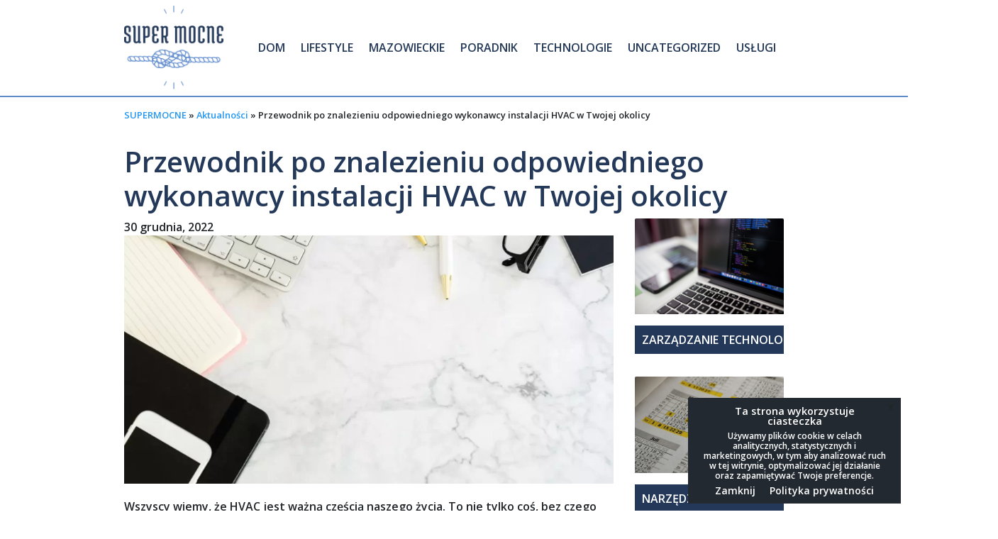

--- FILE ---
content_type: text/html; charset=UTF-8
request_url: https://supermocne.pl/przewodnik-po-znalezieniu-odpowiedniego-wykonawcy-instalacji-hvac-w-twojej-okolicy/
body_size: 9438
content:
<!DOCTYPE html>
<html lang="pl">

<head>
	<meta charset="utf-8">
	<meta http-equiv="X-UA-Compatible" content="IE=edge">
	<meta name="viewport" content="width=device-width, initial-scale=1">
	<meta name="description" content="">
	<meta name="author" content="">
	<link rel="canonical" href="https://supermocne.pl/przewodnik-po-znalezieniu-odpowiedniego-wykonawcy-instalacji-hvac-w-twojej-okolicy/" />
	<title>Przewodnik po znalezieniu odpowiedniego wykonawcy instalacji HVAC w Twojej okolicy - Super mocne</title>
	<link href="https://supermocne.pl/wp-content/themes/dns/src/css/bootstrap.css" rel="stylesheet">
	<link href="https://supermocne.pl/wp-content/themes/dns/src/css/all.min.css" rel="stylesheet">
	<link href="https://fonts.googleapis.com/css2?family=Open+Sans:ital,wght@0,600;1,300&display=swap" rel="stylesheet">
<!-- Global site tag (gtag.js) - Google Analytics -->
<script async src="https://www.googletagmanager.com/gtag/js?id=G-MM4XG8NP0K"></script>
<script>
  window.dataLayer = window.dataLayer || [];
  function gtag(){dataLayer.push(arguments);}
  gtag('js', new Date());

  gtag('config', 'G-MM4XG8NP0K');
</script>
	<meta name='robots' content='index, follow, max-image-preview:large, max-snippet:-1, max-video-preview:-1' />
	<style>img:is([sizes="auto" i], [sizes^="auto," i]) { contain-intrinsic-size: 3000px 1500px }</style>
	
	<!-- This site is optimized with the Yoast SEO plugin v18.2 - https://yoast.com/wordpress/plugins/seo/ -->
	<link rel="canonical" href="https://supermocne.pl/przewodnik-po-znalezieniu-odpowiedniego-wykonawcy-instalacji-hvac-w-twojej-okolicy/" />
	<meta property="og:locale" content="pl_PL" />
	<meta property="og:type" content="article" />
	<meta property="og:title" content="Przewodnik po znalezieniu odpowiedniego wykonawcy instalacji HVAC w Twojej okolicy - Super mocne" />
	<meta property="og:description" content="Wszyscy wiemy, że HVAC jest ważną częścią naszego życia. To nie tylko coś, bez czego możemy żyć. To coś, na czym polegamy, aby zapewnić nam chłód latem i ciepło zimą. Jest to również coś, co musimy regularnie sprawdzać i konserwować. Jeśli szukasz wykonawcy instalacji HVAC, być może zauważyłeś, że znalezienie takiego z dobrymi recenzjami może być trudne. Oto kilka wskazówek, jak znaleźć odpowiedniego wykonawcę HVAC [&hellip;]" />
	<meta property="og:url" content="https://supermocne.pl/przewodnik-po-znalezieniu-odpowiedniego-wykonawcy-instalacji-hvac-w-twojej-okolicy/" />
	<meta property="og:site_name" content="Super mocne" />
	<meta property="article:published_time" content="2022-12-30T09:24:28+00:00" />
	<meta name="twitter:card" content="summary_large_image" />
	<meta name="twitter:image" content="https://supermocne.pl/wp-content/uploads/2022/02/miniaturka-supermocne.webp" />
	<meta name="twitter:label1" content="Napisane przez" />
	<meta name="twitter:data1" content="Karol Michałowski" />
	<meta name="twitter:label2" content="Szacowany czas czytania" />
	<meta name="twitter:data2" content="1 minuta" />
	<script type="application/ld+json" class="yoast-schema-graph">{"@context":"https://schema.org","@graph":[{"@type":"WebSite","@id":"https://supermocne.pl/#website","url":"https://supermocne.pl/","name":"Super mocne","description":"","potentialAction":[{"@type":"SearchAction","target":{"@type":"EntryPoint","urlTemplate":"https://supermocne.pl/?s={search_term_string}"},"query-input":"required name=search_term_string"}],"inLanguage":"pl-PL"},{"@type":"ImageObject","@id":"https://supermocne.pl/przewodnik-po-znalezieniu-odpowiedniego-wykonawcy-instalacji-hvac-w-twojej-okolicy/#primaryimage","inLanguage":"pl-PL","url":"https://supermocne.pl/wp-content/uploads/2022/02/miniaturka-supermocne.webp","contentUrl":"https://supermocne.pl/wp-content/uploads/2022/02/miniaturka-supermocne.webp","width":1200,"height":800},{"@type":"WebPage","@id":"https://supermocne.pl/przewodnik-po-znalezieniu-odpowiedniego-wykonawcy-instalacji-hvac-w-twojej-okolicy/#webpage","url":"https://supermocne.pl/przewodnik-po-znalezieniu-odpowiedniego-wykonawcy-instalacji-hvac-w-twojej-okolicy/","name":"Przewodnik po znalezieniu odpowiedniego wykonawcy instalacji HVAC w Twojej okolicy - Super mocne","isPartOf":{"@id":"https://supermocne.pl/#website"},"primaryImageOfPage":{"@id":"https://supermocne.pl/przewodnik-po-znalezieniu-odpowiedniego-wykonawcy-instalacji-hvac-w-twojej-okolicy/#primaryimage"},"datePublished":"2022-12-30T09:24:28+00:00","dateModified":"2022-12-30T09:24:28+00:00","author":{"@id":"https://supermocne.pl/#/schema/person/92d121e2627fe7675bdf922a517233bb"},"breadcrumb":{"@id":"https://supermocne.pl/przewodnik-po-znalezieniu-odpowiedniego-wykonawcy-instalacji-hvac-w-twojej-okolicy/#breadcrumb"},"inLanguage":"pl-PL","potentialAction":[{"@type":"ReadAction","target":["https://supermocne.pl/przewodnik-po-znalezieniu-odpowiedniego-wykonawcy-instalacji-hvac-w-twojej-okolicy/"]}]},{"@type":"BreadcrumbList","@id":"https://supermocne.pl/przewodnik-po-znalezieniu-odpowiedniego-wykonawcy-instalacji-hvac-w-twojej-okolicy/#breadcrumb","itemListElement":[{"@type":"ListItem","position":1,"name":"SUPERMOCNE","item":"https://supermocne.pl/"},{"@type":"ListItem","position":2,"name":"Aktualności","item":"http://supermocne.pl/aktualnosci/"},{"@type":"ListItem","position":3,"name":"Przewodnik po znalezieniu odpowiedniego wykonawcy instalacji HVAC w Twojej okolicy"}]},{"@type":"Person","@id":"https://supermocne.pl/#/schema/person/92d121e2627fe7675bdf922a517233bb","name":"Karol Michałowski","image":{"@type":"ImageObject","@id":"https://supermocne.pl/#personlogo","inLanguage":"pl-PL","url":"https://secure.gravatar.com/avatar/e965e5c0f70a5f39534ff03ffd9c57b8?s=96&d=mm&r=g","contentUrl":"https://secure.gravatar.com/avatar/e965e5c0f70a5f39534ff03ffd9c57b8?s=96&d=mm&r=g","caption":"Karol Michałowski"},"url":"https://supermocne.pl/author/admin74839/"}]}</script>
	<!-- / Yoast SEO plugin. -->


<link rel="alternate" type="application/rss+xml" title="Super mocne &raquo; Przewodnik po znalezieniu odpowiedniego wykonawcy instalacji HVAC w Twojej okolicy Kanał z komentarzami" href="https://supermocne.pl/przewodnik-po-znalezieniu-odpowiedniego-wykonawcy-instalacji-hvac-w-twojej-okolicy/feed/" />
<script type="text/javascript">
/* <![CDATA[ */
window._wpemojiSettings = {"baseUrl":"https:\/\/s.w.org\/images\/core\/emoji\/15.0.3\/72x72\/","ext":".png","svgUrl":"https:\/\/s.w.org\/images\/core\/emoji\/15.0.3\/svg\/","svgExt":".svg","source":{"concatemoji":"https:\/\/supermocne.pl\/wp-includes\/js\/wp-emoji-release.min.js?ver=6.7.4"}};
/*! This file is auto-generated */
!function(i,n){var o,s,e;function c(e){try{var t={supportTests:e,timestamp:(new Date).valueOf()};sessionStorage.setItem(o,JSON.stringify(t))}catch(e){}}function p(e,t,n){e.clearRect(0,0,e.canvas.width,e.canvas.height),e.fillText(t,0,0);var t=new Uint32Array(e.getImageData(0,0,e.canvas.width,e.canvas.height).data),r=(e.clearRect(0,0,e.canvas.width,e.canvas.height),e.fillText(n,0,0),new Uint32Array(e.getImageData(0,0,e.canvas.width,e.canvas.height).data));return t.every(function(e,t){return e===r[t]})}function u(e,t,n){switch(t){case"flag":return n(e,"\ud83c\udff3\ufe0f\u200d\u26a7\ufe0f","\ud83c\udff3\ufe0f\u200b\u26a7\ufe0f")?!1:!n(e,"\ud83c\uddfa\ud83c\uddf3","\ud83c\uddfa\u200b\ud83c\uddf3")&&!n(e,"\ud83c\udff4\udb40\udc67\udb40\udc62\udb40\udc65\udb40\udc6e\udb40\udc67\udb40\udc7f","\ud83c\udff4\u200b\udb40\udc67\u200b\udb40\udc62\u200b\udb40\udc65\u200b\udb40\udc6e\u200b\udb40\udc67\u200b\udb40\udc7f");case"emoji":return!n(e,"\ud83d\udc26\u200d\u2b1b","\ud83d\udc26\u200b\u2b1b")}return!1}function f(e,t,n){var r="undefined"!=typeof WorkerGlobalScope&&self instanceof WorkerGlobalScope?new OffscreenCanvas(300,150):i.createElement("canvas"),a=r.getContext("2d",{willReadFrequently:!0}),o=(a.textBaseline="top",a.font="600 32px Arial",{});return e.forEach(function(e){o[e]=t(a,e,n)}),o}function t(e){var t=i.createElement("script");t.src=e,t.defer=!0,i.head.appendChild(t)}"undefined"!=typeof Promise&&(o="wpEmojiSettingsSupports",s=["flag","emoji"],n.supports={everything:!0,everythingExceptFlag:!0},e=new Promise(function(e){i.addEventListener("DOMContentLoaded",e,{once:!0})}),new Promise(function(t){var n=function(){try{var e=JSON.parse(sessionStorage.getItem(o));if("object"==typeof e&&"number"==typeof e.timestamp&&(new Date).valueOf()<e.timestamp+604800&&"object"==typeof e.supportTests)return e.supportTests}catch(e){}return null}();if(!n){if("undefined"!=typeof Worker&&"undefined"!=typeof OffscreenCanvas&&"undefined"!=typeof URL&&URL.createObjectURL&&"undefined"!=typeof Blob)try{var e="postMessage("+f.toString()+"("+[JSON.stringify(s),u.toString(),p.toString()].join(",")+"));",r=new Blob([e],{type:"text/javascript"}),a=new Worker(URL.createObjectURL(r),{name:"wpTestEmojiSupports"});return void(a.onmessage=function(e){c(n=e.data),a.terminate(),t(n)})}catch(e){}c(n=f(s,u,p))}t(n)}).then(function(e){for(var t in e)n.supports[t]=e[t],n.supports.everything=n.supports.everything&&n.supports[t],"flag"!==t&&(n.supports.everythingExceptFlag=n.supports.everythingExceptFlag&&n.supports[t]);n.supports.everythingExceptFlag=n.supports.everythingExceptFlag&&!n.supports.flag,n.DOMReady=!1,n.readyCallback=function(){n.DOMReady=!0}}).then(function(){return e}).then(function(){var e;n.supports.everything||(n.readyCallback(),(e=n.source||{}).concatemoji?t(e.concatemoji):e.wpemoji&&e.twemoji&&(t(e.twemoji),t(e.wpemoji)))}))}((window,document),window._wpemojiSettings);
/* ]]> */
</script>
<style id='wp-emoji-styles-inline-css' type='text/css'>

	img.wp-smiley, img.emoji {
		display: inline !important;
		border: none !important;
		box-shadow: none !important;
		height: 1em !important;
		width: 1em !important;
		margin: 0 0.07em !important;
		vertical-align: -0.1em !important;
		background: none !important;
		padding: 0 !important;
	}
</style>
<link rel='stylesheet' id='wp-block-library-css' href='https://supermocne.pl/wp-includes/css/dist/block-library/style.min.css?ver=6.7.4' type='text/css' media='all' />
<style id='classic-theme-styles-inline-css' type='text/css'>
/*! This file is auto-generated */
.wp-block-button__link{color:#fff;background-color:#32373c;border-radius:9999px;box-shadow:none;text-decoration:none;padding:calc(.667em + 2px) calc(1.333em + 2px);font-size:1.125em}.wp-block-file__button{background:#32373c;color:#fff;text-decoration:none}
</style>
<style id='global-styles-inline-css' type='text/css'>
:root{--wp--preset--aspect-ratio--square: 1;--wp--preset--aspect-ratio--4-3: 4/3;--wp--preset--aspect-ratio--3-4: 3/4;--wp--preset--aspect-ratio--3-2: 3/2;--wp--preset--aspect-ratio--2-3: 2/3;--wp--preset--aspect-ratio--16-9: 16/9;--wp--preset--aspect-ratio--9-16: 9/16;--wp--preset--color--black: #000000;--wp--preset--color--cyan-bluish-gray: #abb8c3;--wp--preset--color--white: #ffffff;--wp--preset--color--pale-pink: #f78da7;--wp--preset--color--vivid-red: #cf2e2e;--wp--preset--color--luminous-vivid-orange: #ff6900;--wp--preset--color--luminous-vivid-amber: #fcb900;--wp--preset--color--light-green-cyan: #7bdcb5;--wp--preset--color--vivid-green-cyan: #00d084;--wp--preset--color--pale-cyan-blue: #8ed1fc;--wp--preset--color--vivid-cyan-blue: #0693e3;--wp--preset--color--vivid-purple: #9b51e0;--wp--preset--gradient--vivid-cyan-blue-to-vivid-purple: linear-gradient(135deg,rgba(6,147,227,1) 0%,rgb(155,81,224) 100%);--wp--preset--gradient--light-green-cyan-to-vivid-green-cyan: linear-gradient(135deg,rgb(122,220,180) 0%,rgb(0,208,130) 100%);--wp--preset--gradient--luminous-vivid-amber-to-luminous-vivid-orange: linear-gradient(135deg,rgba(252,185,0,1) 0%,rgba(255,105,0,1) 100%);--wp--preset--gradient--luminous-vivid-orange-to-vivid-red: linear-gradient(135deg,rgba(255,105,0,1) 0%,rgb(207,46,46) 100%);--wp--preset--gradient--very-light-gray-to-cyan-bluish-gray: linear-gradient(135deg,rgb(238,238,238) 0%,rgb(169,184,195) 100%);--wp--preset--gradient--cool-to-warm-spectrum: linear-gradient(135deg,rgb(74,234,220) 0%,rgb(151,120,209) 20%,rgb(207,42,186) 40%,rgb(238,44,130) 60%,rgb(251,105,98) 80%,rgb(254,248,76) 100%);--wp--preset--gradient--blush-light-purple: linear-gradient(135deg,rgb(255,206,236) 0%,rgb(152,150,240) 100%);--wp--preset--gradient--blush-bordeaux: linear-gradient(135deg,rgb(254,205,165) 0%,rgb(254,45,45) 50%,rgb(107,0,62) 100%);--wp--preset--gradient--luminous-dusk: linear-gradient(135deg,rgb(255,203,112) 0%,rgb(199,81,192) 50%,rgb(65,88,208) 100%);--wp--preset--gradient--pale-ocean: linear-gradient(135deg,rgb(255,245,203) 0%,rgb(182,227,212) 50%,rgb(51,167,181) 100%);--wp--preset--gradient--electric-grass: linear-gradient(135deg,rgb(202,248,128) 0%,rgb(113,206,126) 100%);--wp--preset--gradient--midnight: linear-gradient(135deg,rgb(2,3,129) 0%,rgb(40,116,252) 100%);--wp--preset--font-size--small: 13px;--wp--preset--font-size--medium: 20px;--wp--preset--font-size--large: 36px;--wp--preset--font-size--x-large: 42px;--wp--preset--spacing--20: 0.44rem;--wp--preset--spacing--30: 0.67rem;--wp--preset--spacing--40: 1rem;--wp--preset--spacing--50: 1.5rem;--wp--preset--spacing--60: 2.25rem;--wp--preset--spacing--70: 3.38rem;--wp--preset--spacing--80: 5.06rem;--wp--preset--shadow--natural: 6px 6px 9px rgba(0, 0, 0, 0.2);--wp--preset--shadow--deep: 12px 12px 50px rgba(0, 0, 0, 0.4);--wp--preset--shadow--sharp: 6px 6px 0px rgba(0, 0, 0, 0.2);--wp--preset--shadow--outlined: 6px 6px 0px -3px rgba(255, 255, 255, 1), 6px 6px rgba(0, 0, 0, 1);--wp--preset--shadow--crisp: 6px 6px 0px rgba(0, 0, 0, 1);}:where(.is-layout-flex){gap: 0.5em;}:where(.is-layout-grid){gap: 0.5em;}body .is-layout-flex{display: flex;}.is-layout-flex{flex-wrap: wrap;align-items: center;}.is-layout-flex > :is(*, div){margin: 0;}body .is-layout-grid{display: grid;}.is-layout-grid > :is(*, div){margin: 0;}:where(.wp-block-columns.is-layout-flex){gap: 2em;}:where(.wp-block-columns.is-layout-grid){gap: 2em;}:where(.wp-block-post-template.is-layout-flex){gap: 1.25em;}:where(.wp-block-post-template.is-layout-grid){gap: 1.25em;}.has-black-color{color: var(--wp--preset--color--black) !important;}.has-cyan-bluish-gray-color{color: var(--wp--preset--color--cyan-bluish-gray) !important;}.has-white-color{color: var(--wp--preset--color--white) !important;}.has-pale-pink-color{color: var(--wp--preset--color--pale-pink) !important;}.has-vivid-red-color{color: var(--wp--preset--color--vivid-red) !important;}.has-luminous-vivid-orange-color{color: var(--wp--preset--color--luminous-vivid-orange) !important;}.has-luminous-vivid-amber-color{color: var(--wp--preset--color--luminous-vivid-amber) !important;}.has-light-green-cyan-color{color: var(--wp--preset--color--light-green-cyan) !important;}.has-vivid-green-cyan-color{color: var(--wp--preset--color--vivid-green-cyan) !important;}.has-pale-cyan-blue-color{color: var(--wp--preset--color--pale-cyan-blue) !important;}.has-vivid-cyan-blue-color{color: var(--wp--preset--color--vivid-cyan-blue) !important;}.has-vivid-purple-color{color: var(--wp--preset--color--vivid-purple) !important;}.has-black-background-color{background-color: var(--wp--preset--color--black) !important;}.has-cyan-bluish-gray-background-color{background-color: var(--wp--preset--color--cyan-bluish-gray) !important;}.has-white-background-color{background-color: var(--wp--preset--color--white) !important;}.has-pale-pink-background-color{background-color: var(--wp--preset--color--pale-pink) !important;}.has-vivid-red-background-color{background-color: var(--wp--preset--color--vivid-red) !important;}.has-luminous-vivid-orange-background-color{background-color: var(--wp--preset--color--luminous-vivid-orange) !important;}.has-luminous-vivid-amber-background-color{background-color: var(--wp--preset--color--luminous-vivid-amber) !important;}.has-light-green-cyan-background-color{background-color: var(--wp--preset--color--light-green-cyan) !important;}.has-vivid-green-cyan-background-color{background-color: var(--wp--preset--color--vivid-green-cyan) !important;}.has-pale-cyan-blue-background-color{background-color: var(--wp--preset--color--pale-cyan-blue) !important;}.has-vivid-cyan-blue-background-color{background-color: var(--wp--preset--color--vivid-cyan-blue) !important;}.has-vivid-purple-background-color{background-color: var(--wp--preset--color--vivid-purple) !important;}.has-black-border-color{border-color: var(--wp--preset--color--black) !important;}.has-cyan-bluish-gray-border-color{border-color: var(--wp--preset--color--cyan-bluish-gray) !important;}.has-white-border-color{border-color: var(--wp--preset--color--white) !important;}.has-pale-pink-border-color{border-color: var(--wp--preset--color--pale-pink) !important;}.has-vivid-red-border-color{border-color: var(--wp--preset--color--vivid-red) !important;}.has-luminous-vivid-orange-border-color{border-color: var(--wp--preset--color--luminous-vivid-orange) !important;}.has-luminous-vivid-amber-border-color{border-color: var(--wp--preset--color--luminous-vivid-amber) !important;}.has-light-green-cyan-border-color{border-color: var(--wp--preset--color--light-green-cyan) !important;}.has-vivid-green-cyan-border-color{border-color: var(--wp--preset--color--vivid-green-cyan) !important;}.has-pale-cyan-blue-border-color{border-color: var(--wp--preset--color--pale-cyan-blue) !important;}.has-vivid-cyan-blue-border-color{border-color: var(--wp--preset--color--vivid-cyan-blue) !important;}.has-vivid-purple-border-color{border-color: var(--wp--preset--color--vivid-purple) !important;}.has-vivid-cyan-blue-to-vivid-purple-gradient-background{background: var(--wp--preset--gradient--vivid-cyan-blue-to-vivid-purple) !important;}.has-light-green-cyan-to-vivid-green-cyan-gradient-background{background: var(--wp--preset--gradient--light-green-cyan-to-vivid-green-cyan) !important;}.has-luminous-vivid-amber-to-luminous-vivid-orange-gradient-background{background: var(--wp--preset--gradient--luminous-vivid-amber-to-luminous-vivid-orange) !important;}.has-luminous-vivid-orange-to-vivid-red-gradient-background{background: var(--wp--preset--gradient--luminous-vivid-orange-to-vivid-red) !important;}.has-very-light-gray-to-cyan-bluish-gray-gradient-background{background: var(--wp--preset--gradient--very-light-gray-to-cyan-bluish-gray) !important;}.has-cool-to-warm-spectrum-gradient-background{background: var(--wp--preset--gradient--cool-to-warm-spectrum) !important;}.has-blush-light-purple-gradient-background{background: var(--wp--preset--gradient--blush-light-purple) !important;}.has-blush-bordeaux-gradient-background{background: var(--wp--preset--gradient--blush-bordeaux) !important;}.has-luminous-dusk-gradient-background{background: var(--wp--preset--gradient--luminous-dusk) !important;}.has-pale-ocean-gradient-background{background: var(--wp--preset--gradient--pale-ocean) !important;}.has-electric-grass-gradient-background{background: var(--wp--preset--gradient--electric-grass) !important;}.has-midnight-gradient-background{background: var(--wp--preset--gradient--midnight) !important;}.has-small-font-size{font-size: var(--wp--preset--font-size--small) !important;}.has-medium-font-size{font-size: var(--wp--preset--font-size--medium) !important;}.has-large-font-size{font-size: var(--wp--preset--font-size--large) !important;}.has-x-large-font-size{font-size: var(--wp--preset--font-size--x-large) !important;}
:where(.wp-block-post-template.is-layout-flex){gap: 1.25em;}:where(.wp-block-post-template.is-layout-grid){gap: 1.25em;}
:where(.wp-block-columns.is-layout-flex){gap: 2em;}:where(.wp-block-columns.is-layout-grid){gap: 2em;}
:root :where(.wp-block-pullquote){font-size: 1.5em;line-height: 1.6;}
</style>
<link rel="https://api.w.org/" href="https://supermocne.pl/wp-json/" /><link rel="alternate" title="JSON" type="application/json" href="https://supermocne.pl/wp-json/wp/v2/posts/810" /><link rel='shortlink' href='https://supermocne.pl/?p=810' />
<link rel="alternate" title="oEmbed (JSON)" type="application/json+oembed" href="https://supermocne.pl/wp-json/oembed/1.0/embed?url=https%3A%2F%2Fsupermocne.pl%2Fprzewodnik-po-znalezieniu-odpowiedniego-wykonawcy-instalacji-hvac-w-twojej-okolicy%2F" />
<link rel="alternate" title="oEmbed (XML)" type="text/xml+oembed" href="https://supermocne.pl/wp-json/oembed/1.0/embed?url=https%3A%2F%2Fsupermocne.pl%2Fprzewodnik-po-znalezieniu-odpowiedniego-wykonawcy-instalacji-hvac-w-twojej-okolicy%2F&#038;format=xml" />
<style type="text/css">.recentcomments a{display:inline !important;padding:0 !important;margin:0 !important;}</style><link rel="icon" href="https://supermocne.pl/wp-content/uploads/2022/02/cropped-favicon-1-32x32.png" sizes="32x32" />
<link rel="icon" href="https://supermocne.pl/wp-content/uploads/2022/02/cropped-favicon-1-192x192.png" sizes="192x192" />
<link rel="apple-touch-icon" href="https://supermocne.pl/wp-content/uploads/2022/02/cropped-favicon-1-180x180.png" />
<meta name="msapplication-TileImage" content="https://supermocne.pl/wp-content/uploads/2022/02/cropped-favicon-1-270x270.png" />
		<style type="text/css" id="wp-custom-css">
			a {
	color:#2196f3;
}		</style>
			

<meta name="theme-color" content="#ffffff">

</head>
<style>
	.img-fluid{
		width: 100%!important
	}
</style>
<body class="post-template-default single single-post postid-810 single-format-standard top" >




	
        <header class="headhesive">
    <style>
    .nav-brand img{
        width: 140px;
    }
    </style>
        <!-- Navbar Area -->
        <div class="palatin-main-menu">
            <div class="classy-nav-container breakpoint-off">
                <div class="container">
                    <!-- Menu -->
                    <nav class="classy-navbar justify-content-between" id="palatinNav">

                        <!-- Nav brand -->
                        <a href="https://supermocne.pl" class="nav-brand nav-logo-black"><img src="https://supermocne.pl/wp-content/uploads/2020/04/SUPER-MOCNE_logo.png" alt="Logo"></a>

                        <!-- Navbar Toggler -->
                        <div class="classy-navbar-toggler">
                            <span class="navbarToggler"><span></span><span></span><span></span></span>
                        </div>

                        <!-- Menu -->
                        <div class="classy-menu">

                            <!-- close btn -->
                            <div class="classycloseIcon">
                                <div class="cross-wrap"><span class="top"></span><span class="bottom"></span></div>
                            </div>

                            <!-- Nav Start -->
                            <div class="classynav">
                                <ul>
                                    
                                    <li><a href="https://supermocne.pl/category/dom/">Dom</a></li>

                                    
                                    <li><a href="https://supermocne.pl/category/lifestyle/">lifestyle</a></li>

                                    
                                    <li><a href="https://supermocne.pl/category/mazowieckie/">mazowieckie</a></li>

                                    
                                    <li><a href="https://supermocne.pl/category/poradnik/">poradnik</a></li>

                                    
                                    <li><a href="https://supermocne.pl/category/technologie/">technologie</a></li>

                                    
                                    <li><a href="https://supermocne.pl/category/uncategorized/">Uncategorized</a></li>

                                    
                                    <li><a href="https://supermocne.pl/category/uslugi/">usługi</a></li>

                                    
                                </ul>
                            </div>
                            <!-- Nav End -->
                        </div>
                    </nav>
                </div>
            </div>
        </div>
    </header>




<section class="blog-content py-3">
	<div class="container">
		<div class="row justify-content-between">
			<div class="col-12">
				        <header class="text-left">
        <p id="breadcrumbs"><span><span><a href="https://supermocne.pl/">SUPERMOCNE</a> » <span><a href="http://supermocne.pl/aktualnosci/">Aktualności</a> » <span class="breadcrumb_last" aria-current="page">Przewodnik po znalezieniu odpowiedniego wykonawcy instalacji HVAC w Twojej okolicy</span></span></span></span></p>                  <h1>Przewodnik po znalezieniu odpowiedniego wykonawcy instalacji HVAC w Twojej okolicy</h1>
                          
        </p>

</header>
			</div>
			<div class="col-md-9 content-single">
            <span class="entry-date">30 grudnia, 2022</span>
				
    <!--function rand img start-->
              <div class="single-img-bud"  style="background: url('https://supermocne.pl/wp-content/uploads/2022/02/miniaturka-supermocne-930x600.webp');"></div>
             
      <!--function rand img end-->

      <p dir="auto" data-pm-slice="1 1 []">Wszyscy wiemy, że HVAC jest ważną częścią naszego życia. To nie tylko coś, bez czego możemy żyć. To coś, na czym polegamy, aby zapewnić nam chłód latem i ciepło zimą.</p>
<p dir="auto">Jest to również coś, co musimy regularnie sprawdzać i konserwować. Jeśli szukasz wykonawcy instalacji HVAC, być może zauważyłeś, że znalezienie takiego z dobrymi recenzjami może być trudne.</p>
<p dir="auto">Oto kilka wskazówek, jak znaleźć odpowiedniego wykonawcę HVAC dla domu lub firmy:</p>
<h2 dir="auto">Co to jest monter klimatyzacji i czym się zajmuje?</h2>
<p dir="auto">Instalatorzy klimatyzacji to profesjonaliści, którzy instalują i naprawiają systemy ogrzewania i chłodzenia. Muszą wiedzieć, jak obsługiwać wiele różnych typów, na przykład chłodnic wyparnych, pomp ciepła, centralnych klimatyzatorów i pieców.</p>
<h2 dir="auto">Jakie są możliwe zalety posiadania montera klimatyzacji?</h2>
<p dir="auto">Klimatyzacja to jeden z najważniejszych elementów każdego domu. Jest istotną częścią domu, ponieważ pomaga utrzymać temperaturę na komfortowym poziomie, a także pomaga usuwać wilgoć. Proces instalacji może być prosty i bezpośredni, ale najlepiej pozostawić go profesjonalistom, którzy mają doświadczenie w tej dziedzinie.</p>
<p dir="auto">Zatrudnienie montera klimatyzacji ma wiele zalet. Jedną z największych zalet jest to, że zapewnią, że instalacja przebiegnie sprawnie i bez żadnych komplikacji. Zapewnią również, że Twój system jest prawidłowo zainstalowany, aby działał tak wydajnie, jak to możliwe, co w dłuższej perspektywie pozwoli Ci zaoszczędzić czas i pieniądze.</p>
      <p><span class="va-super">Udostępnij:</span> 
        <big><a href="https://www.facebook.com/sharer/sharer.php?u=https://supermocne.pl/przewodnik-po-znalezieniu-odpowiedniego-wykonawcy-instalacji-hvac-w-twojej-okolicy/" target="_blank" nofollow class="blog-social-icon big"><i class="fab fa-facebook"></i> 
      </a>
        
      </big>
      </p>
      <p >
        
      </p>
      			</div>
			<div class="col-md-3 order-last">
				
  <a class="card related-img o-h mb-3" href="https://supermocne.pl/zarzadzanie-technologia-a-efektywnosc-operacyjna-firm/">
                                              <img class="card-img-top" src="https://supermocne.pl/wp-content/uploads/2025/05/laptop-2620118_1280-930x600.jpg" alt="Card image cap">
                      </a>
<a class="card py-2 mb-4 text-center related-title btn btn-primary" href="https://supermocne.pl/zarzadzanie-technologia-a-efektywnosc-operacyjna-firm/">
<p class="card-text">Zarządzanie technologią a efektywność operacyjna firm</p>
</a>
 
  <a class="card related-img o-h mb-3" href="https://supermocne.pl/narzedzia-do-efektywnej-organizacji-pracy-w-biurze/">
                                              <img class="card-img-top" src="https://supermocne.pl/wp-content/uploads/2025/02/calendar-1255951_1280-930x600.jpg" alt="Card image cap">
                      </a>
<a class="card py-2 mb-4 text-center related-title btn btn-primary" href="https://supermocne.pl/narzedzia-do-efektywnej-organizacji-pracy-w-biurze/">
<p class="card-text">Narzędzia do efektywnej organizacji pracy w biurze</p>
</a>
 
  <a class="card related-img o-h mb-3" href="https://supermocne.pl/innowacyjne-rozwiazania-w-branzy-opakowan/">
                                              <img class="card-img-top" src="https://supermocne.pl/wp-content/uploads/2024/12/transparent-bag-6380452_1280-930x600.jpg" alt="Card image cap">
                      </a>
<a class="card py-2 mb-4 text-center related-title btn btn-primary" href="https://supermocne.pl/innowacyjne-rozwiazania-w-branzy-opakowan/">
<p class="card-text">Innowacyjne rozwiązania w branży opakowań</p>
</a>
 
			</div>
			
			
		</div>

	</div>

</section>
	

</div>
<footer class="footer">
  <div class="container">
    <div class="row py-3 text-center text-sm-left">
              <div class="col-sm-6 col-lg-3 mb-3">
            <p class="footer-title">Kategorie</p>
            <ul class="list-unstyled mb-0 list-inline navbar-nav mr-auto mt-2 mt-lg-0">
              
                        <li class="u-list__item"><a href="https://supermocne.pl/category/dom/" class="nav-link">Dom</a></li>
                        <li class="u-list__item"><a href="https://supermocne.pl/category/lifestyle/" class="nav-link">lifestyle</a></li>
                        <li class="u-list__item"><a href="https://supermocne.pl/category/mazowieckie/" class="nav-link">mazowieckie</a></li>
                        <li class="u-list__item"><a href="https://supermocne.pl/category/poradnik/" class="nav-link">poradnik</a></li>
                        <li class="u-list__item"><a href="https://supermocne.pl/category/technologie/" class="nav-link">technologie</a></li>
                        <li class="u-list__item"><a href="https://supermocne.pl/category/uncategorized/" class="nav-link">Uncategorized</a></li>
                        <li class="u-list__item"><a href="https://supermocne.pl/category/uslugi/" class="nav-link">usługi</a></li>
              
            </ul>
        </div>  

        <div class="col-lg-6 mb-3">
            <p class="footer-title">Ostatnie wpisy</p>
            <ul class="list-unstyled mb-0 list-inline navbar-nav mr-auto mt-2 mt-lg-0">
              
                
                              <li class="u-list__item"><a href="https://supermocne.pl/zielona-przestrzen-w-nowym-wymiarze/" class="nav-link">Zielona przestrzeń w nowym wymiarze</a></li>

                      <li class="u-list__item"><a href="https://supermocne.pl/nowoczesne-rozwiazania-zieleni-w-przestrzeniach-ograniczonych-metrazem/" class="nav-link">Nowoczesne rozwiązania zieleni w przestrzeniach ograniczonych metrażem</a></li>

                      <li class="u-list__item"><a href="https://supermocne.pl/wielowymiarowe-podejscie-do-zdrowienia-i-wsparcia-pacjenta/" class="nav-link">Wielowymiarowe podejście do zdrowienia i wsparcia pacjenta</a></li>

                      <li class="u-list__item"><a href="https://supermocne.pl/kompleksowe-podejscie-do-terapii-i-zdrowienia/" class="nav-link">Kompleksowe podejście do terapii i zdrowienia</a></li>

                      <li class="u-list__item"><a href="https://supermocne.pl/rola-nowoczesnych-technologii-w-transformacji-energetycznej/" class="nav-link">Rola nowoczesnych technologii w transformacji energetycznej</a></li>

                      <li class="u-list__item"><a href="https://supermocne.pl/efektywne-pozyskiwanie-energii-w-nowoczesnym-budownictwie/" class="nav-link">Efektywne pozyskiwanie energii w nowoczesnym budownictwie</a></li>

           
            </ul>
        </div>  

        <div class="col-sm-6 col-lg-3 mb-3 footer-contact" itemscope itemtype="http://schema.org/Organization">
            <p class="footer-title">Kontakt</p>
                                            <p class="mb-3">
                        <a href="mailto:kontakt@kontaror.pl"><i class="far fa-envelope"></i> kontakt@kontaror.pl</a>
                    </p>
                    <p class="mb-0"><a href="https://supermocne.pl/polityka-prywatnosci/"><i class="fas fa-user-secret"></i> Polityka prywatności</a></p>
        </div> 

            
    </div>
  </div>
</footer>


    <script src="https://supermocne.pl/wp-content/themes/dns/src/js/jquery.min.js"></script>
    <script src="https://supermocne.pl/wp-content/themes/dns/src/js/bootstrap.min.js"></script>
    <script src="https://supermocne.pl/wp-content/themes/dns/src/js/owl.carousel.min.js"></script>
    <script src="https://supermocne.pl/wp-content/themes/dns/src/js/jquery-eu-cookie-law-popup.js"></script>
    <script src="https://supermocne.pl/wp-content/themes/dns/src/js/aos.js"></script>
    <script src="https://supermocne.pl/wp-content/themes/dns/src/js/lightbox.js"></script>  
    <script src="https://supermocne.pl/wp-content/themes/dns/src/js/jquery.slicknav.min.js"></script>
    <script src="https://supermocne.pl/wp-content/themes/dns/src/js/headhesive.min.js"></script>
    <!-- <script src="https://supermocne.pl/wp-content/themes/dns/src/js/parallax.min.js"></script>   -->  
    <script src="https://supermocne.pl/wp-content/themes/dns/src/js/main.js"></script>
 
    
<script type="text/javascript">
	$(document).euCookieLawPopup().init({
  cookiePolicyUrl : 'https://supermocne.pl/polityka-prywatnosci/',
  colorStyle : 'default',
  compactStyle : false,
  popupPosition : 'bottomright',
  popupTitle : 'Ta strona wykorzystuje ciasteczka',
  popupText : 'Używamy plików cookie w celach analitycznych, statystycznych i marketingowych, w tym aby analizować ruch w tej witrynie, optymalizować jej działanie oraz zapamiętywać Twoje preferencje.',
  buttonContinueTitle : 'Zamknij',
  buttonLearnmoreTitle : 'Polityka prywatności',
  buttonLearnmoreOpenInNewWindow : false,
  agreementExpiresInDays : 30,
  autoAcceptCookiePolicy : false,
  htmlMarkup : null
});
</script>
<script type="text/javascript">
 window.onload = function(){
   setTimeout(loadAfterTime, 4000)
};
function loadAfterTime() { 
  var element = document.getElementById("sidebar-promo");
  element.classList.add("active");
}
</script>
  </body>
</html>

--- FILE ---
content_type: text/css
request_url: https://supermocne.pl/wp-content/themes/dns/src/css/bootstrap.css
body_size: 39718
content:
/*!
 * Bootstrap v4.1.3 (https://getbootstrap.com/)
 * Copyright 2011-2018 The Bootstrap Authors
 * Copyright 2011-2018 Twitter, Inc.
 * Licensed under MIT (https://github.com/twbs/bootstrap/blob/master/LICENSE)
 */
@import url("https://fonts.googleapis.com/css?family=Lato:400,700&display=swap&subset=latin-ext");
:root {
  --red: #cf1717;
  --white: #fff;
  --white: #fff;
  --primary: #243959;
  --secondary: #565867;
  --warning: #ee8600;
  --success: #1c828f;
  --marine: #3b5998;
  --info: #835428;
  --forest: #835428;
  --cyan: #1cd2c0;
  --poison: #2196f3;
  --danger: #cf1717;
  --light: #f8f9fa;
  --black: #000;
  --gray-dark: #242527;
  --dark: #222931;
  --textH: #243959;
  --textP: #000;
  --tamarillo: #910D14;
  --breakpoint-xs: 0;
  --breakpoint-sm: 576px;
  --breakpoint-md: 768px;
  --breakpoint-lg: 992px;
  --breakpoint-xl: 1300px;
  --font-family-sans-serif: -apple-system, BlinkMacSystemFont, "Segoe UI", Roboto, "Helvetica Neue", Arial, sans-serif, "Apple Color Emoji", "Segoe UI Emoji", "Segoe UI Symbol", "Noto Color Emoji";
  --font-family-monospace: SFMono-Regular, Menlo, Monaco, Consolas, "Liberation Mono", "Courier New", monospace; }

*,
*::before,
*::after {
  box-sizing: border-box; }

html {
  font-family: sans-serif;
  line-height: 1.15;
  -webkit-text-size-adjust: 100%;
  -ms-text-size-adjust: 100%;
  -ms-overflow-style: scrollbar;
  -webkit-tap-highlight-color: rgba(0, 0, 0, 0); }

@-ms-viewport {
  width: device-width; }

article, aside, figcaption, figure, footer, header, hgroup, main, nav, section {
  display: block; }

body {
  margin: 0;
  font-family: "Open Sans", sans-serif;
  font-size: 1rem;
  font-weight: 300;
  line-height: 1.5;
  color: #212529;
  text-align: left;
  background-color: #fff; }

[tabindex="-1"]:focus {
  outline: 0 !important; }

hr {
  box-sizing: content-box;
  height: 0;
  overflow: visible; }

h1, h2, h3, h4, h5, h6 {
  margin-top: 0;
  margin-bottom: 0.5rem; }

p {
  margin-top: 0;
  margin-bottom: 2rem; }

abbr[title],
abbr[data-original-title] {
  text-decoration: underline;
  text-decoration: underline dotted;
  cursor: help;
  border-bottom: 0; }

address {
  margin-bottom: 1rem;
  font-style: normal;
  line-height: inherit; }

ol,
ul,
dl {
  margin-top: 0;
  margin-bottom: 1rem; }

ol ol,
ul ul,
ol ul,
ul ol {
  margin-bottom: 0; }

dt {
  font-weight: 700; }

dd {
  margin-bottom: .5rem;
  margin-left: 0; }

blockquote {
  margin: 0 0 1rem; }

dfn {
  font-style: italic; }

b,
strong {
  font-weight: bolder; }

small {
  font-size: 80%; }

sub,
sup {
  position: relative;
  font-size: 75%;
  line-height: 0;
  vertical-align: baseline; }

sub {
  bottom: -.25em; }

sup {
  top: -.5em; }

a {
  color: #222931;
  text-decoration: none;
  background-color: transparent;
  -webkit-text-decoration-skip: objects; }
  a:hover {
    color: #414f5e;
    text-decoration: none; }

pre,
code,
kbd,
samp {
  font-family: SFMono-Regular, Menlo, Monaco, Consolas, "Liberation Mono", "Courier New", monospace;
  font-size: 1em; }

pre {
  margin-top: 0;
  margin-bottom: 1rem;
  overflow: auto;
  -ms-overflow-style: scrollbar; }

figure {
  margin: 0 0 1rem; }

img {
  vertical-align: middle;
  border-style: none; }

svg {
  overflow: hidden;
  vertical-align: middle; }

table {
  border-collapse: collapse; }

caption {
  padding-top: 0.75rem;
  padding-bottom: 0.75rem;
  color: #f4f8ff;
  text-align: left;
  caption-side: bottom; }

th {
  text-align: inherit; }

label {
  display: inline-block;
  margin-bottom: 0.5rem; }

button {
  border-radius: 0; }

button:focus {
  outline: 1px dotted;
  outline: 5px auto -webkit-focus-ring-color; }

input,
button,
select,
optgroup,
textarea {
  margin: 0;
  font-family: inherit;
  font-size: inherit;
  line-height: inherit; }

button,
input {
  overflow: visible; }

button,
select {
  text-transform: none; }

button,
html [type="button"],
[type="reset"],
[type="submit"] {
  -webkit-appearance: button; }

button::-moz-focus-inner,
[type="button"]::-moz-focus-inner,
[type="reset"]::-moz-focus-inner,
[type="submit"]::-moz-focus-inner {
  padding: 0;
  border-style: none; }

input[type="radio"],
input[type="checkbox"] {
  box-sizing: border-box;
  padding: 0; }

input[type="date"],
input[type="time"],
input[type="datetime-local"],
input[type="month"] {
  -webkit-appearance: listbox; }

textarea {
  overflow: auto;
  resize: vertical; }

fieldset {
  min-width: 0;
  padding: 0;
  margin: 0;
  border: 0; }

legend {
  display: block;
  width: 100%;
  max-width: 100%;
  padding: 0;
  margin-bottom: .5rem;
  font-size: 1.5rem;
  line-height: inherit;
  color: inherit;
  white-space: normal; }

progress {
  vertical-align: baseline; }

[type="number"]::-webkit-inner-spin-button,
[type="number"]::-webkit-outer-spin-button {
  height: auto; }

[type="search"] {
  outline-offset: -2px;
  -webkit-appearance: none; }

[type="search"]::-webkit-search-cancel-button,
[type="search"]::-webkit-search-decoration {
  -webkit-appearance: none; }

::-webkit-file-upload-button {
  font: inherit;
  -webkit-appearance: button; }

output {
  display: inline-block; }

summary {
  display: list-item;
  cursor: pointer; }

template {
  display: none; }

[hidden] {
  display: none !important; }

h1, h2, h3, h4, h5, h6,
.h1, .h2, .h3, .h4, .h5, .h6 {
  margin-bottom: 0.5rem;
  font-family: "Open Sans", sans-serif;
  font-weight: 600;
  line-height: 1.2;
  color: #243959; }

h1, .h1 {
  font-size: 2.5rem; }

h2, .h2 {
  font-size: 2rem; }

h3, .h3 {
  font-size: 1.75rem; }

h4, .h4 {
  font-size: 1.5rem; }

h5, .h5 {
  font-size: 1.25rem; }

h6, .h6 {
  font-size: 1rem; }

@media (max-width: 575.98px) {
  h1, .h1 {
    font-size: 2rem; }
  h2, .h2 {
    font-size: 1.6rem; }
  h3, .h3 {
    font-size: 1.4rem; }
  h4, .h4 {
    font-size: 1.2rem; }
  h5, .h5 {
    font-size: 1rem; }
  h6, .h6 {
    font-size: 0.8rem; } }

.lead {
  font-size: 1.25rem;
  font-weight: 300; }

.display-1 {
  font-size: 6rem;
  font-weight: 300;
  line-height: 1.2; }

.display-2 {
  font-size: 5.5rem;
  font-weight: 300;
  line-height: 1.2; }

.display-3 {
  font-size: 4.5rem;
  font-weight: 300;
  line-height: 1.2; }

.display-4 {
  font-size: 3.5rem;
  font-weight: 300;
  line-height: 1.2; }

hr {
  margin-top: 1rem;
  margin-bottom: 1rem;
  border: 0;
  border-top: 2px solid rgba(0, 0, 0, 0.1); }

small,
.small {
  font-size: 80%;
  font-weight: 400; }

mark,
.mark {
  padding: 0.2em;
  background-color: #fcf8e3; }

.list-unstyled {
  padding-left: 0;
  list-style: none; }

.list-inline {
  padding-left: 0;
  list-style: none; }

.list-inline-item {
  display: inline-block; }
  .list-inline-item:not(:last-child) {
    margin-right: 0.5rem; }

.initialism {
  font-size: 90%;
  text-transform: uppercase; }

.blockquote {
  margin-bottom: 1rem;
  font-size: 1.25rem; }

.blockquote-footer {
  display: block;
  font-size: 80%;
  color: #f4f8ff; }
  .blockquote-footer::before {
    content: "\2014 \00A0"; }

.img-fluid {
  max-width: 100%;
  height: auto; }

.img-thumbnail {
  padding: 0.25rem;
  background-color: #fff;
  border: 2px solid #dee2e6;
  border-radius: 0.25rem;
  max-width: 100%;
  height: auto; }

.figure {
  display: inline-block; }

.figure-img {
  margin-bottom: 0.5rem;
  line-height: 1; }

.figure-caption {
  font-size: 90%;
  color: #f4f8ff; }

code {
  font-size: 87.5%;
  color: #e83e8c;
  word-break: break-word; }
  a > code {
    color: inherit; }

kbd {
  padding: 0.2rem 0.4rem;
  font-size: 87.5%;
  color: #fff;
  background-color: #212529;
  border-radius: 0.2rem; }
  kbd kbd {
    padding: 0;
    font-size: 100%;
    font-weight: 700; }

pre {
  display: block;
  font-size: 87.5%;
  color: #212529; }
  pre code {
    font-size: inherit;
    color: inherit;
    word-break: normal; }

.pre-scrollable {
  max-height: 340px;
  overflow-y: scroll; }

.container {
  width: 100%;
  padding-right: 15px;
  padding-left: 15px;
  margin-right: auto;
  margin-left: auto; }
  @media (min-width: 576px) {
    .container {
      max-width: 540px; } }
  @media (min-width: 768px) {
    .container {
      max-width: 720px; } }
  @media (min-width: 992px) {
    .container {
      max-width: 960px; } }
  @media (min-width: 1300px) {
    .container {
      max-width: 1200px; } }

.container-fluid {
  width: 100%;
  padding-right: 15px;
  padding-left: 15px;
  margin-right: auto;
  margin-left: auto; }

.row {
  display: flex;
  flex-wrap: wrap;
  margin-right: -15px;
  margin-left: -15px; }

.no-gutters {
  margin-right: 0;
  margin-left: 0; }
  .no-gutters > .col,
  .no-gutters > [class*="col-"] {
    padding-right: 0;
    padding-left: 0; }

.col-1, .col-2, .col-3, .col-4, .col-5, .col-6, .col-7, .col-8, .col-9, .col-10, .col-11, .col-12, .col,
.col-auto, .col-sm-1, .col-sm-2, .col-sm-3, .col-sm-4, .col-sm-5, .col-sm-6, .col-sm-7, .col-sm-8, .col-sm-9, .col-sm-10, .col-sm-11, .col-sm-12, .col-sm,
.col-sm-auto, .col-md-1, .col-md-2, .col-md-3, .col-md-4, .col-md-5, .col-md-6, .col-md-7, .col-md-8, .col-md-9, .col-md-10, .col-md-11, .col-md-12, .col-md,
.col-md-auto, .col-lg-1, .col-lg-2, .col-lg-3, .col-lg-4, .col-lg-5, .col-lg-6, .col-lg-7, .col-lg-8, .col-lg-9, .col-lg-10, .col-lg-11, .col-lg-12, .col-lg,
.col-lg-auto, .col-xl-1, .col-xl-2, .col-xl-3, .col-xl-4, .col-xl-5, .col-xl-6, .col-xl-7, .col-xl-8, .col-xl-9, .col-xl-10, .col-xl-11, .col-xl-12, .col-xl,
.col-xl-auto {
  position: relative;
  width: 100%;
  min-height: 1px;
  padding-right: 15px;
  padding-left: 15px; }

.col {
  flex-basis: 0;
  flex-grow: 1;
  max-width: 100%; }

.col-auto {
  flex: 0 0 auto;
  width: auto;
  max-width: none; }

.col-1 {
  flex: 0 0 8.33333%;
  max-width: 8.33333%; }

.col-2 {
  flex: 0 0 16.66667%;
  max-width: 16.66667%; }

.col-3 {
  flex: 0 0 25%;
  max-width: 25%; }

.col-4 {
  flex: 0 0 33.33333%;
  max-width: 33.33333%; }

.col-5 {
  flex: 0 0 41.66667%;
  max-width: 41.66667%; }

.col-6 {
  flex: 0 0 50%;
  max-width: 50%; }

.col-7 {
  flex: 0 0 58.33333%;
  max-width: 58.33333%; }

.col-8 {
  flex: 0 0 66.66667%;
  max-width: 66.66667%; }

.col-9 {
  flex: 0 0 75%;
  max-width: 75%; }

.col-10 {
  flex: 0 0 83.33333%;
  max-width: 83.33333%; }

.col-11 {
  flex: 0 0 91.66667%;
  max-width: 91.66667%; }

.col-12 {
  flex: 0 0 100%;
  max-width: 100%; }

.order-first {
  order: -1; }

.order-last {
  order: 13; }

.order-0 {
  order: 0; }

.order-1 {
  order: 1; }

.order-2 {
  order: 2; }

.order-3 {
  order: 3; }

.order-4 {
  order: 4; }

.order-5 {
  order: 5; }

.order-6 {
  order: 6; }

.order-7 {
  order: 7; }

.order-8 {
  order: 8; }

.order-9 {
  order: 9; }

.order-10 {
  order: 10; }

.order-11 {
  order: 11; }

.order-12 {
  order: 12; }

.offset-1 {
  margin-left: 8.33333%; }

.offset-2 {
  margin-left: 16.66667%; }

.offset-3 {
  margin-left: 25%; }

.offset-4 {
  margin-left: 33.33333%; }

.offset-5 {
  margin-left: 41.66667%; }

.offset-6 {
  margin-left: 50%; }

.offset-7 {
  margin-left: 58.33333%; }

.offset-8 {
  margin-left: 66.66667%; }

.offset-9 {
  margin-left: 75%; }

.offset-10 {
  margin-left: 83.33333%; }

.offset-11 {
  margin-left: 91.66667%; }

@media (min-width: 576px) {
  .col-sm {
    flex-basis: 0;
    flex-grow: 1;
    max-width: 100%; }
  .col-sm-auto {
    flex: 0 0 auto;
    width: auto;
    max-width: none; }
  .col-sm-1 {
    flex: 0 0 8.33333%;
    max-width: 8.33333%; }
  .col-sm-2 {
    flex: 0 0 16.66667%;
    max-width: 16.66667%; }
  .col-sm-3 {
    flex: 0 0 25%;
    max-width: 25%; }
  .col-sm-4 {
    flex: 0 0 33.33333%;
    max-width: 33.33333%; }
  .col-sm-5 {
    flex: 0 0 41.66667%;
    max-width: 41.66667%; }
  .col-sm-6 {
    flex: 0 0 50%;
    max-width: 50%; }
  .col-sm-7 {
    flex: 0 0 58.33333%;
    max-width: 58.33333%; }
  .col-sm-8 {
    flex: 0 0 66.66667%;
    max-width: 66.66667%; }
  .col-sm-9 {
    flex: 0 0 75%;
    max-width: 75%; }
  .col-sm-10 {
    flex: 0 0 83.33333%;
    max-width: 83.33333%; }
  .col-sm-11 {
    flex: 0 0 91.66667%;
    max-width: 91.66667%; }
  .col-sm-12 {
    flex: 0 0 100%;
    max-width: 100%; }
  .order-sm-first {
    order: -1; }
  .order-sm-last {
    order: 13; }
  .order-sm-0 {
    order: 0; }
  .order-sm-1 {
    order: 1; }
  .order-sm-2 {
    order: 2; }
  .order-sm-3 {
    order: 3; }
  .order-sm-4 {
    order: 4; }
  .order-sm-5 {
    order: 5; }
  .order-sm-6 {
    order: 6; }
  .order-sm-7 {
    order: 7; }
  .order-sm-8 {
    order: 8; }
  .order-sm-9 {
    order: 9; }
  .order-sm-10 {
    order: 10; }
  .order-sm-11 {
    order: 11; }
  .order-sm-12 {
    order: 12; }
  .offset-sm-0 {
    margin-left: 0; }
  .offset-sm-1 {
    margin-left: 8.33333%; }
  .offset-sm-2 {
    margin-left: 16.66667%; }
  .offset-sm-3 {
    margin-left: 25%; }
  .offset-sm-4 {
    margin-left: 33.33333%; }
  .offset-sm-5 {
    margin-left: 41.66667%; }
  .offset-sm-6 {
    margin-left: 50%; }
  .offset-sm-7 {
    margin-left: 58.33333%; }
  .offset-sm-8 {
    margin-left: 66.66667%; }
  .offset-sm-9 {
    margin-left: 75%; }
  .offset-sm-10 {
    margin-left: 83.33333%; }
  .offset-sm-11 {
    margin-left: 91.66667%; } }

@media (min-width: 768px) {
  .col-md {
    flex-basis: 0;
    flex-grow: 1;
    max-width: 100%; }
  .col-md-auto {
    flex: 0 0 auto;
    width: auto;
    max-width: none; }
  .col-md-1 {
    flex: 0 0 8.33333%;
    max-width: 8.33333%; }
  .col-md-2 {
    flex: 0 0 16.66667%;
    max-width: 16.66667%; }
  .col-md-3 {
    flex: 0 0 25%;
    max-width: 25%; }
  .col-md-4 {
    flex: 0 0 33.33333%;
    max-width: 33.33333%; }
  .col-md-5 {
    flex: 0 0 41.66667%;
    max-width: 41.66667%; }
  .col-md-6 {
    flex: 0 0 50%;
    max-width: 50%; }
  .col-md-7 {
    flex: 0 0 58.33333%;
    max-width: 58.33333%; }
  .col-md-8 {
    flex: 0 0 66.66667%;
    max-width: 66.66667%; }
  .col-md-9 {
    flex: 0 0 75%;
    max-width: 75%; }
  .col-md-10 {
    flex: 0 0 83.33333%;
    max-width: 83.33333%; }
  .col-md-11 {
    flex: 0 0 91.66667%;
    max-width: 91.66667%; }
  .col-md-12 {
    flex: 0 0 100%;
    max-width: 100%; }
  .order-md-first {
    order: -1; }
  .order-md-last {
    order: 13; }
  .order-md-0 {
    order: 0; }
  .order-md-1 {
    order: 1; }
  .order-md-2 {
    order: 2; }
  .order-md-3 {
    order: 3; }
  .order-md-4 {
    order: 4; }
  .order-md-5 {
    order: 5; }
  .order-md-6 {
    order: 6; }
  .order-md-7 {
    order: 7; }
  .order-md-8 {
    order: 8; }
  .order-md-9 {
    order: 9; }
  .order-md-10 {
    order: 10; }
  .order-md-11 {
    order: 11; }
  .order-md-12 {
    order: 12; }
  .offset-md-0 {
    margin-left: 0; }
  .offset-md-1 {
    margin-left: 8.33333%; }
  .offset-md-2 {
    margin-left: 16.66667%; }
  .offset-md-3 {
    margin-left: 25%; }
  .offset-md-4 {
    margin-left: 33.33333%; }
  .offset-md-5 {
    margin-left: 41.66667%; }
  .offset-md-6 {
    margin-left: 50%; }
  .offset-md-7 {
    margin-left: 58.33333%; }
  .offset-md-8 {
    margin-left: 66.66667%; }
  .offset-md-9 {
    margin-left: 75%; }
  .offset-md-10 {
    margin-left: 83.33333%; }
  .offset-md-11 {
    margin-left: 91.66667%; } }

@media (min-width: 992px) {
  .col-lg {
    flex-basis: 0;
    flex-grow: 1;
    max-width: 100%; }
  .col-lg-auto {
    flex: 0 0 auto;
    width: auto;
    max-width: none; }
  .col-lg-1 {
    flex: 0 0 8.33333%;
    max-width: 8.33333%; }
  .col-lg-2 {
    flex: 0 0 16.66667%;
    max-width: 16.66667%; }
  .col-lg-3 {
    flex: 0 0 25%;
    max-width: 25%; }
  .col-lg-4 {
    flex: 0 0 33.33333%;
    max-width: 33.33333%; }
  .col-lg-5 {
    flex: 0 0 41.66667%;
    max-width: 41.66667%; }
  .col-lg-6 {
    flex: 0 0 50%;
    max-width: 50%; }
  .col-lg-7 {
    flex: 0 0 58.33333%;
    max-width: 58.33333%; }
  .col-lg-8 {
    flex: 0 0 66.66667%;
    max-width: 66.66667%; }
  .col-lg-9 {
    flex: 0 0 75%;
    max-width: 75%; }
  .col-lg-10 {
    flex: 0 0 83.33333%;
    max-width: 83.33333%; }
  .col-lg-11 {
    flex: 0 0 91.66667%;
    max-width: 91.66667%; }
  .col-lg-12 {
    flex: 0 0 100%;
    max-width: 100%; }
  .order-lg-first {
    order: -1; }
  .order-lg-last {
    order: 13; }
  .order-lg-0 {
    order: 0; }
  .order-lg-1 {
    order: 1; }
  .order-lg-2 {
    order: 2; }
  .order-lg-3 {
    order: 3; }
  .order-lg-4 {
    order: 4; }
  .order-lg-5 {
    order: 5; }
  .order-lg-6 {
    order: 6; }
  .order-lg-7 {
    order: 7; }
  .order-lg-8 {
    order: 8; }
  .order-lg-9 {
    order: 9; }
  .order-lg-10 {
    order: 10; }
  .order-lg-11 {
    order: 11; }
  .order-lg-12 {
    order: 12; }
  .offset-lg-0 {
    margin-left: 0; }
  .offset-lg-1 {
    margin-left: 8.33333%; }
  .offset-lg-2 {
    margin-left: 16.66667%; }
  .offset-lg-3 {
    margin-left: 25%; }
  .offset-lg-4 {
    margin-left: 33.33333%; }
  .offset-lg-5 {
    margin-left: 41.66667%; }
  .offset-lg-6 {
    margin-left: 50%; }
  .offset-lg-7 {
    margin-left: 58.33333%; }
  .offset-lg-8 {
    margin-left: 66.66667%; }
  .offset-lg-9 {
    margin-left: 75%; }
  .offset-lg-10 {
    margin-left: 83.33333%; }
  .offset-lg-11 {
    margin-left: 91.66667%; } }

@media (min-width: 1300px) {
  .col-xl {
    flex-basis: 0;
    flex-grow: 1;
    max-width: 100%; }
  .col-xl-auto {
    flex: 0 0 auto;
    width: auto;
    max-width: none; }
  .col-xl-1 {
    flex: 0 0 8.33333%;
    max-width: 8.33333%; }
  .col-xl-2 {
    flex: 0 0 16.66667%;
    max-width: 16.66667%; }
  .col-xl-3 {
    flex: 0 0 25%;
    max-width: 25%; }
  .col-xl-4 {
    flex: 0 0 33.33333%;
    max-width: 33.33333%; }
  .col-xl-5 {
    flex: 0 0 41.66667%;
    max-width: 41.66667%; }
  .col-xl-6 {
    flex: 0 0 50%;
    max-width: 50%; }
  .col-xl-7 {
    flex: 0 0 58.33333%;
    max-width: 58.33333%; }
  .col-xl-8 {
    flex: 0 0 66.66667%;
    max-width: 66.66667%; }
  .col-xl-9 {
    flex: 0 0 75%;
    max-width: 75%; }
  .col-xl-10 {
    flex: 0 0 83.33333%;
    max-width: 83.33333%; }
  .col-xl-11 {
    flex: 0 0 91.66667%;
    max-width: 91.66667%; }
  .col-xl-12 {
    flex: 0 0 100%;
    max-width: 100%; }
  .order-xl-first {
    order: -1; }
  .order-xl-last {
    order: 13; }
  .order-xl-0 {
    order: 0; }
  .order-xl-1 {
    order: 1; }
  .order-xl-2 {
    order: 2; }
  .order-xl-3 {
    order: 3; }
  .order-xl-4 {
    order: 4; }
  .order-xl-5 {
    order: 5; }
  .order-xl-6 {
    order: 6; }
  .order-xl-7 {
    order: 7; }
  .order-xl-8 {
    order: 8; }
  .order-xl-9 {
    order: 9; }
  .order-xl-10 {
    order: 10; }
  .order-xl-11 {
    order: 11; }
  .order-xl-12 {
    order: 12; }
  .offset-xl-0 {
    margin-left: 0; }
  .offset-xl-1 {
    margin-left: 8.33333%; }
  .offset-xl-2 {
    margin-left: 16.66667%; }
  .offset-xl-3 {
    margin-left: 25%; }
  .offset-xl-4 {
    margin-left: 33.33333%; }
  .offset-xl-5 {
    margin-left: 41.66667%; }
  .offset-xl-6 {
    margin-left: 50%; }
  .offset-xl-7 {
    margin-left: 58.33333%; }
  .offset-xl-8 {
    margin-left: 66.66667%; }
  .offset-xl-9 {
    margin-left: 75%; }
  .offset-xl-10 {
    margin-left: 83.33333%; }
  .offset-xl-11 {
    margin-left: 91.66667%; } }

.table {
  width: 100%;
  margin-bottom: 1rem;
  background-color: transparent; }
  .table th,
  .table td {
    padding: 0.75rem;
    vertical-align: top;
    border-top: 2px solid #dee2e6; }
  .table thead th {
    vertical-align: bottom;
    border-bottom: 4px solid #dee2e6; }
  .table tbody + tbody {
    border-top: 4px solid #dee2e6; }
  .table .table {
    background-color: #fff; }

.table-sm th,
.table-sm td {
  padding: 0.3rem; }

.table-bordered {
  border: 2px solid #dee2e6; }
  .table-bordered th,
  .table-bordered td {
    border: 2px solid #dee2e6; }
  .table-bordered thead th,
  .table-bordered thead td {
    border-bottom-width: 4px; }

.table-borderless th,
.table-borderless td,
.table-borderless thead th,
.table-borderless tbody + tbody {
  border: 0; }

.table-striped tbody tr:nth-of-type(odd) {
  background-color: rgba(0, 0, 0, 0.05); }

.table-hover tbody tr:hover {
  background-color: rgba(0, 0, 0, 0.075); }

.table-white,
.table-white > th,
.table-white > td {
  background-color: white; }

.table-hover .table-white:hover {
  background-color: #f2f2f2; }
  .table-hover .table-white:hover > td,
  .table-hover .table-white:hover > th {
    background-color: #f2f2f2; }

.table-primary,
.table-primary > th,
.table-primary > td {
  background-color: #c2c8d1; }

.table-hover .table-primary:hover {
  background-color: #b3bbc6; }
  .table-hover .table-primary:hover > td,
  .table-hover .table-primary:hover > th {
    background-color: #b3bbc6; }

.table-secondary,
.table-secondary > th,
.table-secondary > td {
  background-color: #d0d0d4; }

.table-hover .table-secondary:hover {
  background-color: #c3c3c8; }
  .table-hover .table-secondary:hover > td,
  .table-hover .table-secondary:hover > th {
    background-color: #c3c3c8; }

.table-warning,
.table-warning > th,
.table-warning > td {
  background-color: #faddb8; }

.table-hover .table-warning:hover {
  background-color: #f8d2a0; }
  .table-hover .table-warning:hover > td,
  .table-hover .table-warning:hover > th {
    background-color: #f8d2a0; }

.table-success,
.table-success > th,
.table-success > td {
  background-color: #bfdce0; }

.table-hover .table-success:hover {
  background-color: #aed3d8; }
  .table-hover .table-success:hover > td,
  .table-hover .table-success:hover > th {
    background-color: #aed3d8; }

.table-marine,
.table-marine > th,
.table-marine > td {
  background-color: #c8d1e2; }

.table-hover .table-marine:hover {
  background-color: #b7c3d9; }
  .table-hover .table-marine:hover > td,
  .table-hover .table-marine:hover > th {
    background-color: #b7c3d9; }

.table-info,
.table-info > th,
.table-info > td {
  background-color: #dccfc3; }

.table-hover .table-info:hover {
  background-color: #d3c2b3; }
  .table-hover .table-info:hover > td,
  .table-hover .table-info:hover > th {
    background-color: #d3c2b3; }

.table-forest,
.table-forest > th,
.table-forest > td {
  background-color: #dccfc3; }

.table-hover .table-forest:hover {
  background-color: #d3c2b3; }
  .table-hover .table-forest:hover > td,
  .table-hover .table-forest:hover > th {
    background-color: #d3c2b3; }

.table-cyan,
.table-cyan > th,
.table-cyan > td {
  background-color: #bff2ed; }

.table-hover .table-cyan:hover {
  background-color: #aaeee7; }
  .table-hover .table-cyan:hover > td,
  .table-hover .table-cyan:hover > th {
    background-color: #aaeee7; }

.table-poison,
.table-poison > th,
.table-poison > td {
  background-color: #c1e2fc; }

.table-hover .table-poison:hover {
  background-color: #a9d7fb; }
  .table-hover .table-poison:hover > td,
  .table-hover .table-poison:hover > th {
    background-color: #a9d7fb; }

.table-danger,
.table-danger > th,
.table-danger > td {
  background-color: #f2bebe; }

.table-hover .table-danger:hover {
  background-color: #eea9a9; }
  .table-hover .table-danger:hover > td,
  .table-hover .table-danger:hover > th {
    background-color: #eea9a9; }

.table-light,
.table-light > th,
.table-light > td {
  background-color: #fdfdfe; }

.table-hover .table-light:hover {
  background-color: #ececf6; }
  .table-hover .table-light:hover > td,
  .table-hover .table-light:hover > th {
    background-color: #ececf6; }

.table-black,
.table-black > th,
.table-black > td {
  background-color: #b8b8b8; }

.table-hover .table-black:hover {
  background-color: #ababab; }
  .table-hover .table-black:hover > td,
  .table-hover .table-black:hover > th {
    background-color: #ababab; }

.table-gray-dark,
.table-gray-dark > th,
.table-gray-dark > td {
  background-color: #c2c2c3; }

.table-hover .table-gray-dark:hover {
  background-color: #b5b5b6; }
  .table-hover .table-gray-dark:hover > td,
  .table-hover .table-gray-dark:hover > th {
    background-color: #b5b5b6; }

.table-dark,
.table-dark > th,
.table-dark > td {
  background-color: #c1c3c5; }

.table-hover .table-dark:hover {
  background-color: #b4b6b9; }
  .table-hover .table-dark:hover > td,
  .table-hover .table-dark:hover > th {
    background-color: #b4b6b9; }

.table-textH,
.table-textH > th,
.table-textH > td {
  background-color: #c2c8d1; }

.table-hover .table-textH:hover {
  background-color: #b3bbc6; }
  .table-hover .table-textH:hover > td,
  .table-hover .table-textH:hover > th {
    background-color: #b3bbc6; }

.table-textP,
.table-textP > th,
.table-textP > td {
  background-color: #b8b8b8; }

.table-hover .table-textP:hover {
  background-color: #ababab; }
  .table-hover .table-textP:hover > td,
  .table-hover .table-textP:hover > th {
    background-color: #ababab; }

.table-tamarillo,
.table-tamarillo > th,
.table-tamarillo > td {
  background-color: #e0bbbd; }

.table-hover .table-tamarillo:hover {
  background-color: #d8a9ac; }
  .table-hover .table-tamarillo:hover > td,
  .table-hover .table-tamarillo:hover > th {
    background-color: #d8a9ac; }

.table-active,
.table-active > th,
.table-active > td {
  background-color: rgba(0, 0, 0, 0.075); }

.table-hover .table-active:hover {
  background-color: rgba(0, 0, 0, 0.075); }
  .table-hover .table-active:hover > td,
  .table-hover .table-active:hover > th {
    background-color: rgba(0, 0, 0, 0.075); }

.table .thead-dark th {
  color: #fff;
  background-color: #212529;
  border-color: #32383e; }

.table .thead-light th {
  color: #495057;
  background-color: #e9ecef;
  border-color: #dee2e6; }

.table-dark {
  color: #fff;
  background-color: #212529; }
  .table-dark th,
  .table-dark td,
  .table-dark thead th {
    border-color: #32383e; }
  .table-dark.table-bordered {
    border: 0; }
  .table-dark.table-striped tbody tr:nth-of-type(odd) {
    background-color: rgba(255, 255, 255, 0.05); }
  .table-dark.table-hover tbody tr:hover {
    background-color: rgba(255, 255, 255, 0.075); }

@media (max-width: 575.98px) {
  .table-responsive-sm {
    display: block;
    width: 100%;
    overflow-x: auto;
    -webkit-overflow-scrolling: touch;
    -ms-overflow-style: -ms-autohiding-scrollbar; }
    .table-responsive-sm > .table-bordered {
      border: 0; } }

@media (max-width: 767.98px) {
  .table-responsive-md {
    display: block;
    width: 100%;
    overflow-x: auto;
    -webkit-overflow-scrolling: touch;
    -ms-overflow-style: -ms-autohiding-scrollbar; }
    .table-responsive-md > .table-bordered {
      border: 0; } }

@media (max-width: 991.98px) {
  .table-responsive-lg {
    display: block;
    width: 100%;
    overflow-x: auto;
    -webkit-overflow-scrolling: touch;
    -ms-overflow-style: -ms-autohiding-scrollbar; }
    .table-responsive-lg > .table-bordered {
      border: 0; } }

@media (max-width: 1299.98px) {
  .table-responsive-xl {
    display: block;
    width: 100%;
    overflow-x: auto;
    -webkit-overflow-scrolling: touch;
    -ms-overflow-style: -ms-autohiding-scrollbar; }
    .table-responsive-xl > .table-bordered {
      border: 0; } }

.table-responsive {
  display: block;
  width: 100%;
  overflow-x: auto;
  -webkit-overflow-scrolling: touch;
  -ms-overflow-style: -ms-autohiding-scrollbar; }
  .table-responsive > .table-bordered {
    border: 0; }

.form-control {
  display: block;
  width: 100%;
  height: calc(2.25rem + 4px);
  padding: 0.375rem 0.75rem;
  font-size: 1rem;
  line-height: 1.5;
  color: #495057;
  background-color: #fff;
  background-clip: padding-box;
  border: 2px solid #ced4da;
  transition: border-color 0.15s ease-in-out, box-shadow 0.15s ease-in-out; }
  @media screen and (prefers-reduced-motion: reduce) {
    .form-control {
      transition: none; } }
  .form-control::-ms-expand {
    background-color: transparent;
    border: 0; }
  .form-control:focus {
    color: #495057;
    background-color: #fff;
    outline: 0; }
  .form-control::placeholder {
    color: #f4f8ff;
    opacity: 1; }
  .form-control:disabled, .form-control[readonly] {
    background-color: #e9ecef;
    opacity: 1; }

select.form-control:focus::-ms-value {
  color: #495057;
  background-color: #fff; }

.form-control-file,
.form-control-range {
  display: block;
  width: 100%; }

.col-form-label {
  padding-top: calc(0.375rem + 2px);
  padding-bottom: calc(0.375rem + 2px);
  margin-bottom: 0;
  font-size: inherit;
  line-height: 1.5; }

.col-form-label-lg {
  padding-top: calc(0.5rem + 2px);
  padding-bottom: calc(0.5rem + 2px);
  font-size: 1.25rem;
  line-height: 1.5; }

.col-form-label-sm {
  padding-top: calc(0.25rem + 2px);
  padding-bottom: calc(0.25rem + 2px);
  font-size: 0.875rem;
  line-height: 1.5; }

.form-control-plaintext {
  display: block;
  width: 100%;
  padding-top: 0.375rem;
  padding-bottom: 0.375rem;
  margin-bottom: 0;
  line-height: 1.5;
  color: #212529;
  background-color: transparent;
  border: solid transparent;
  border-width: 2px 0; }
  .form-control-plaintext.form-control-sm, .form-control-plaintext.form-control-lg {
    padding-right: 0;
    padding-left: 0; }

.form-control-sm {
  height: calc(1.8125rem + 4px);
  padding: 0.25rem 0.5rem;
  font-size: 0.875rem;
  line-height: 1.5;
  border-radius: 0.2rem; }

.form-control-lg {
  height: calc(2.875rem + 4px);
  padding: 0.5rem 1rem;
  font-size: 1.25rem;
  line-height: 1.5;
  border-radius: 0.3rem; }

select.form-control[size], select.form-control[multiple] {
  height: auto; }

textarea.form-control {
  height: auto; }

.form-group {
  margin-bottom: 1rem; }

.form-text {
  display: block;
  margin-top: 0.25rem; }

.form-row {
  display: flex;
  flex-wrap: wrap;
  margin-right: -5px;
  margin-left: -5px; }
  .form-row > .col,
  .form-row > [class*="col-"] {
    padding-right: 5px;
    padding-left: 5px; }

.form-check {
  position: relative;
  display: block;
  padding-left: 1.25rem; }

.form-check-input {
  position: absolute;
  margin-top: 0.3rem;
  margin-left: -1.25rem; }
  .form-check-input:disabled ~ .form-check-label {
    color: #f4f8ff; }

.form-check-label {
  margin-bottom: 0; }

.form-check-inline {
  display: inline-flex;
  align-items: center;
  padding-left: 0;
  margin-right: 0.75rem; }
  .form-check-inline .form-check-input {
    position: static;
    margin-top: 0;
    margin-right: 0.3125rem;
    margin-left: 0; }

.valid-feedback {
  display: none;
  width: 100%;
  margin-top: 0.25rem;
  font-size: 80%;
  color: #1c828f; }

.valid-tooltip {
  position: absolute;
  top: 100%;
  z-index: 5;
  display: none;
  max-width: 100%;
  padding: 0.25rem 0.5rem;
  margin-top: .1rem;
  font-size: 0.875rem;
  line-height: 1.5;
  color: #fff;
  background-color: rgba(28, 130, 143, 0.9);
  border-radius: 0.25rem; }

.was-validated .form-control:valid, .form-control.is-valid, .was-validated
.custom-select:valid,
.custom-select.is-valid {
  border-color: #1c828f; }
  .was-validated .form-control:valid:focus, .form-control.is-valid:focus, .was-validated
  .custom-select:valid:focus,
  .custom-select.is-valid:focus {
    border-color: #1c828f;
    box-shadow: 0 0 0 0.2rem rgba(28, 130, 143, 0.25); }
  .was-validated .form-control:valid ~ .valid-feedback,
  .was-validated .form-control:valid ~ .valid-tooltip, .form-control.is-valid ~ .valid-feedback,
  .form-control.is-valid ~ .valid-tooltip, .was-validated
  .custom-select:valid ~ .valid-feedback,
  .was-validated
  .custom-select:valid ~ .valid-tooltip,
  .custom-select.is-valid ~ .valid-feedback,
  .custom-select.is-valid ~ .valid-tooltip {
    display: block; }

.was-validated .form-control-file:valid ~ .valid-feedback,
.was-validated .form-control-file:valid ~ .valid-tooltip, .form-control-file.is-valid ~ .valid-feedback,
.form-control-file.is-valid ~ .valid-tooltip {
  display: block; }

.was-validated .form-check-input:valid ~ .form-check-label, .form-check-input.is-valid ~ .form-check-label {
  color: #1c828f; }

.was-validated .form-check-input:valid ~ .valid-feedback,
.was-validated .form-check-input:valid ~ .valid-tooltip, .form-check-input.is-valid ~ .valid-feedback,
.form-check-input.is-valid ~ .valid-tooltip {
  display: block; }

.was-validated .custom-control-input:valid ~ .custom-control-label, .custom-control-input.is-valid ~ .custom-control-label {
  color: #1c828f; }
  .was-validated .custom-control-input:valid ~ .custom-control-label::before, .custom-control-input.is-valid ~ .custom-control-label::before {
    background-color: #4eccdc; }

.was-validated .custom-control-input:valid ~ .valid-feedback,
.was-validated .custom-control-input:valid ~ .valid-tooltip, .custom-control-input.is-valid ~ .valid-feedback,
.custom-control-input.is-valid ~ .valid-tooltip {
  display: block; }

.was-validated .custom-control-input:valid:checked ~ .custom-control-label::before, .custom-control-input.is-valid:checked ~ .custom-control-label::before {
  background-color: #24a9ba; }

.was-validated .custom-control-input:valid:focus ~ .custom-control-label::before, .custom-control-input.is-valid:focus ~ .custom-control-label::before {
  box-shadow: 0 0 0 1px #fff, 0 0 0 0.2rem rgba(28, 130, 143, 0.25); }

.was-validated .custom-file-input:valid ~ .custom-file-label, .custom-file-input.is-valid ~ .custom-file-label {
  border-color: #1c828f; }
  .was-validated .custom-file-input:valid ~ .custom-file-label::after, .custom-file-input.is-valid ~ .custom-file-label::after {
    border-color: inherit; }

.was-validated .custom-file-input:valid ~ .valid-feedback,
.was-validated .custom-file-input:valid ~ .valid-tooltip, .custom-file-input.is-valid ~ .valid-feedback,
.custom-file-input.is-valid ~ .valid-tooltip {
  display: block; }

.was-validated .custom-file-input:valid:focus ~ .custom-file-label, .custom-file-input.is-valid:focus ~ .custom-file-label {
  box-shadow: 0 0 0 0.2rem rgba(28, 130, 143, 0.25); }

.invalid-feedback {
  display: none;
  width: 100%;
  margin-top: 0.25rem;
  font-size: 80%;
  color: #cf1717; }

.invalid-tooltip {
  position: absolute;
  top: 100%;
  z-index: 5;
  display: none;
  max-width: 100%;
  padding: 0.25rem 0.5rem;
  margin-top: .1rem;
  font-size: 0.875rem;
  line-height: 1.5;
  color: #fff;
  background-color: rgba(207, 23, 23, 0.9);
  border-radius: 0.25rem; }

.was-validated .form-control:invalid, .form-control.is-invalid, .was-validated
.custom-select:invalid,
.custom-select.is-invalid {
  border-color: #cf1717; }
  .was-validated .form-control:invalid:focus, .form-control.is-invalid:focus, .was-validated
  .custom-select:invalid:focus,
  .custom-select.is-invalid:focus {
    border-color: #cf1717;
    box-shadow: 0 0 0 0.2rem rgba(207, 23, 23, 0.25); }
  .was-validated .form-control:invalid ~ .invalid-feedback,
  .was-validated .form-control:invalid ~ .invalid-tooltip, .form-control.is-invalid ~ .invalid-feedback,
  .form-control.is-invalid ~ .invalid-tooltip, .was-validated
  .custom-select:invalid ~ .invalid-feedback,
  .was-validated
  .custom-select:invalid ~ .invalid-tooltip,
  .custom-select.is-invalid ~ .invalid-feedback,
  .custom-select.is-invalid ~ .invalid-tooltip {
    display: block; }

.was-validated .form-control-file:invalid ~ .invalid-feedback,
.was-validated .form-control-file:invalid ~ .invalid-tooltip, .form-control-file.is-invalid ~ .invalid-feedback,
.form-control-file.is-invalid ~ .invalid-tooltip {
  display: block; }

.was-validated .form-check-input:invalid ~ .form-check-label, .form-check-input.is-invalid ~ .form-check-label {
  color: #cf1717; }

.was-validated .form-check-input:invalid ~ .invalid-feedback,
.was-validated .form-check-input:invalid ~ .invalid-tooltip, .form-check-input.is-invalid ~ .invalid-feedback,
.form-check-input.is-invalid ~ .invalid-tooltip {
  display: block; }

.was-validated .custom-control-input:invalid ~ .custom-control-label, .custom-control-input.is-invalid ~ .custom-control-label {
  color: #cf1717; }
  .was-validated .custom-control-input:invalid ~ .custom-control-label::before, .custom-control-input.is-invalid ~ .custom-control-label::before {
    background-color: #f07676; }

.was-validated .custom-control-input:invalid ~ .invalid-feedback,
.was-validated .custom-control-input:invalid ~ .invalid-tooltip, .custom-control-input.is-invalid ~ .invalid-feedback,
.custom-control-input.is-invalid ~ .invalid-tooltip {
  display: block; }

.was-validated .custom-control-input:invalid:checked ~ .custom-control-label::before, .custom-control-input.is-invalid:checked ~ .custom-control-label::before {
  background-color: #e83131; }

.was-validated .custom-control-input:invalid:focus ~ .custom-control-label::before, .custom-control-input.is-invalid:focus ~ .custom-control-label::before {
  box-shadow: 0 0 0 1px #fff, 0 0 0 0.2rem rgba(207, 23, 23, 0.25); }

.was-validated .custom-file-input:invalid ~ .custom-file-label, .custom-file-input.is-invalid ~ .custom-file-label {
  border-color: #cf1717; }
  .was-validated .custom-file-input:invalid ~ .custom-file-label::after, .custom-file-input.is-invalid ~ .custom-file-label::after {
    border-color: inherit; }

.was-validated .custom-file-input:invalid ~ .invalid-feedback,
.was-validated .custom-file-input:invalid ~ .invalid-tooltip, .custom-file-input.is-invalid ~ .invalid-feedback,
.custom-file-input.is-invalid ~ .invalid-tooltip {
  display: block; }

.was-validated .custom-file-input:invalid:focus ~ .custom-file-label, .custom-file-input.is-invalid:focus ~ .custom-file-label {
  box-shadow: 0 0 0 0.2rem rgba(207, 23, 23, 0.25); }

.form-inline {
  display: flex;
  flex-flow: row wrap;
  align-items: center; }
  .form-inline .form-check {
    width: 100%; }
  @media (min-width: 576px) {
    .form-inline label {
      display: flex;
      align-items: center;
      justify-content: center;
      margin-bottom: 0; }
    .form-inline .form-group {
      display: flex;
      flex: 0 0 auto;
      flex-flow: row wrap;
      align-items: center;
      margin-bottom: 0; }
    .form-inline .form-control {
      display: inline-block;
      width: auto;
      vertical-align: middle; }
    .form-inline .form-control-plaintext {
      display: inline-block; }
    .form-inline .input-group,
    .form-inline .custom-select {
      width: auto; }
    .form-inline .form-check {
      display: flex;
      align-items: center;
      justify-content: center;
      width: auto;
      padding-left: 0; }
    .form-inline .form-check-input {
      position: relative;
      margin-top: 0;
      margin-right: 0.25rem;
      margin-left: 0; }
    .form-inline .custom-control {
      align-items: center;
      justify-content: center; }
    .form-inline .custom-control-label {
      margin-bottom: 0; } }

.form-control.white:focus {
  box-shadow: 0 0 0 0.2rem white !important; }

.form-control.primary:focus {
  box-shadow: 0 0 0 0.2rem #5a81bc !important; }

.form-control.secondary:focus {
  box-shadow: 0 0 0 0.2rem #a3a5b3 !important; }

.form-control.warning:focus {
  box-shadow: 0 0 0 0.2rem #ffcb88 !important; }

.form-control.success:focus {
  box-shadow: 0 0 0 0.2rem #63d2e1 !important; }

.form-control.marine:focus {
  box-shadow: 0 0 0 0.2rem #96abd6 !important; }

.form-control.info:focus {
  box-shadow: 0 0 0 0.2rem #d3a071 !important; }

.form-control.forest:focus {
  box-shadow: 0 0 0 0.2rem #d3a071 !important; }

.form-control.cyan:focus {
  box-shadow: 0 0 0 0.2rem #96f1e8 !important; }

.form-control.poison:focus {
  box-shadow: 0 0 0 0.2rem #b2dbfb !important; }

.form-control.danger:focus {
  box-shadow: 0 0 0 0.2rem #f28d8d !important; }

.form-control.light:focus {
  box-shadow: 0 0 0 0.2rem white !important; }

.form-control.black:focus {
  box-shadow: 0 0 0 0.2rem #4d4d4d !important; }

.form-control.gray-dark:focus {
  box-shadow: 0 0 0 0.2rem #6d7077 !important; }

.form-control.dark:focus {
  box-shadow: 0 0 0 0.2rem #61758b !important; }

.form-control.textH:focus {
  box-shadow: 0 0 0 0.2rem #5a81bc !important; }

.form-control.textP:focus {
  box-shadow: 0 0 0 0.2rem #4d4d4d !important; }

.form-control.tamarillo:focus {
  box-shadow: 0 0 0 0.2rem #ef4851 !important; }

.btn {
  display: inline-block;
  font-weight: 400;
  text-align: center;
  white-space: nowrap;
  vertical-align: middle;
  user-select: none;
  border: 2px solid transparent;
  padding: 0.375rem 0.75rem;
  font-size: 1rem;
  line-height: 1.5;
  transition: color 0.15s ease-in-out, background-color 0.15s ease-in-out, border-color 0.15s ease-in-out, box-shadow 0.15s ease-in-out; }
  @media screen and (prefers-reduced-motion: reduce) {
    .btn {
      transition: none; } }
  .btn:hover, .btn:focus {
    text-decoration: none; }
  .btn.disabled, .btn:disabled {
    opacity: 0.65; }
  .btn:not(:disabled):not(.disabled) {
    cursor: pointer; }

a.btn.disabled,
fieldset:disabled a.btn {
  pointer-events: none; }

.btn.btn-white {
  color: #212529;
  background-color: #fff;
  border-color: #fff; }
  .btn.btn-white:hover {
    color: #212529;
    background-color: #ececec;
    border-color: #e6e6e6; }
  .btn.btn-white.disabled, .btn.btn-white:disabled {
    color: #212529;
    background-color: #fff;
    border-color: #fff; }
  .btn.btn-white:not(:disabled):not(.disabled):active, .btn.btn-white:not(:disabled):not(.disabled).active,
  .show > .btn.btn-white.dropdown-toggle {
    color: #212529;
    background-color: #e6e6e6;
    border-color: #dfdfdf; }

.btn.btn-primary {
  color: #fff;
  background-color: #243959;
  border-color: #243959; }
  .btn.btn-primary:hover {
    color: #fff;
    background-color: #19283e;
    border-color: #152235; }
  .btn.btn-primary.disabled, .btn.btn-primary:disabled {
    color: #fff;
    background-color: #243959;
    border-color: #243959; }
  .btn.btn-primary:not(:disabled):not(.disabled):active, .btn.btn-primary:not(:disabled):not(.disabled).active,
  .show > .btn.btn-primary.dropdown-toggle {
    color: #fff;
    background-color: #152235;
    border-color: #121c2c; }

.btn.btn-secondary {
  color: #fff;
  background-color: #565867;
  border-color: #565867; }
  .btn.btn-secondary:hover {
    color: #fff;
    background-color: #454652;
    border-color: #3f404b; }
  .btn.btn-secondary.disabled, .btn.btn-secondary:disabled {
    color: #fff;
    background-color: #565867;
    border-color: #565867; }
  .btn.btn-secondary:not(:disabled):not(.disabled):active, .btn.btn-secondary:not(:disabled):not(.disabled).active,
  .show > .btn.btn-secondary.dropdown-toggle {
    color: #fff;
    background-color: #3f404b;
    border-color: #393a44; }

.btn.btn-warning {
  color: #fff;
  background-color: #ee8600;
  border-color: #ee8600; }
  .btn.btn-warning:hover {
    color: #fff;
    background-color: #c87000;
    border-color: #bb6900; }
  .btn.btn-warning.disabled, .btn.btn-warning:disabled {
    color: #fff;
    background-color: #ee8600;
    border-color: #ee8600; }
  .btn.btn-warning:not(:disabled):not(.disabled):active, .btn.btn-warning:not(:disabled):not(.disabled).active,
  .show > .btn.btn-warning.dropdown-toggle {
    color: #fff;
    background-color: #bb6900;
    border-color: #ae6200; }

.btn.btn-success {
  color: #fff;
  background-color: #1c828f;
  border-color: #1c828f; }
  .btn.btn-success:hover {
    color: #fff;
    background-color: #16656f;
    border-color: #145b64; }
  .btn.btn-success.disabled, .btn.btn-success:disabled {
    color: #fff;
    background-color: #1c828f;
    border-color: #1c828f; }
  .btn.btn-success:not(:disabled):not(.disabled):active, .btn.btn-success:not(:disabled):not(.disabled).active,
  .show > .btn.btn-success.dropdown-toggle {
    color: #fff;
    background-color: #145b64;
    border-color: #12525a; }

.btn.btn-marine {
  color: #fff;
  background-color: #3b5998;
  border-color: #3b5998; }
  .btn.btn-marine:hover {
    color: #fff;
    background-color: #30497c;
    border-color: #2d4373; }
  .btn.btn-marine.disabled, .btn.btn-marine:disabled {
    color: #fff;
    background-color: #3b5998;
    border-color: #3b5998; }
  .btn.btn-marine:not(:disabled):not(.disabled):active, .btn.btn-marine:not(:disabled):not(.disabled).active,
  .show > .btn.btn-marine.dropdown-toggle {
    color: #fff;
    background-color: #2d4373;
    border-color: #293e6a; }

.btn.btn-info {
  color: #fff;
  background-color: #835428;
  border-color: #835428; }
  .btn.btn-info:hover {
    color: #fff;
    background-color: #66411f;
    border-color: #5c3b1c; }
  .btn.btn-info.disabled, .btn.btn-info:disabled {
    color: #fff;
    background-color: #835428;
    border-color: #835428; }
  .btn.btn-info:not(:disabled):not(.disabled):active, .btn.btn-info:not(:disabled):not(.disabled).active,
  .show > .btn.btn-info.dropdown-toggle {
    color: #fff;
    background-color: #5c3b1c;
    border-color: #523519; }

.btn.btn-forest {
  color: #fff;
  background-color: #835428;
  border-color: #835428; }
  .btn.btn-forest:hover {
    color: #fff;
    background-color: #66411f;
    border-color: #5c3b1c; }
  .btn.btn-forest.disabled, .btn.btn-forest:disabled {
    color: #fff;
    background-color: #835428;
    border-color: #835428; }
  .btn.btn-forest:not(:disabled):not(.disabled):active, .btn.btn-forest:not(:disabled):not(.disabled).active,
  .show > .btn.btn-forest.dropdown-toggle {
    color: #fff;
    background-color: #5c3b1c;
    border-color: #523519; }

.btn.btn-cyan {
  color: #212529;
  background-color: #1cd2c0;
  border-color: #1cd2c0; }
  .btn.btn-cyan:hover {
    color: #fff;
    background-color: #18b0a1;
    border-color: #16a597; }
  .btn.btn-cyan.disabled, .btn.btn-cyan:disabled {
    color: #212529;
    background-color: #1cd2c0;
    border-color: #1cd2c0; }
  .btn.btn-cyan:not(:disabled):not(.disabled):active, .btn.btn-cyan:not(:disabled):not(.disabled).active,
  .show > .btn.btn-cyan.dropdown-toggle {
    color: #fff;
    background-color: #16a597;
    border-color: #159a8d; }

.btn.btn-poison {
  color: #fff;
  background-color: #2196f3;
  border-color: #2196f3; }
  .btn.btn-poison:hover {
    color: #fff;
    background-color: #0c83e2;
    border-color: #0c7cd5; }
  .btn.btn-poison.disabled, .btn.btn-poison:disabled {
    color: #fff;
    background-color: #2196f3;
    border-color: #2196f3; }
  .btn.btn-poison:not(:disabled):not(.disabled):active, .btn.btn-poison:not(:disabled):not(.disabled).active,
  .show > .btn.btn-poison.dropdown-toggle {
    color: #fff;
    background-color: #0c7cd5;
    border-color: #0b75c9; }

.btn.btn-danger {
  color: #fff;
  background-color: #cf1717;
  border-color: #cf1717; }
  .btn.btn-danger:hover {
    color: #fff;
    background-color: #ad1313;
    border-color: #a11212; }
  .btn.btn-danger.disabled, .btn.btn-danger:disabled {
    color: #fff;
    background-color: #cf1717;
    border-color: #cf1717; }
  .btn.btn-danger:not(:disabled):not(.disabled):active, .btn.btn-danger:not(:disabled):not(.disabled).active,
  .show > .btn.btn-danger.dropdown-toggle {
    color: #fff;
    background-color: #a11212;
    border-color: #961111; }

.btn.btn-light {
  color: #212529;
  background-color: #f8f9fa;
  border-color: #f8f9fa; }
  .btn.btn-light:hover {
    color: #212529;
    background-color: #e2e6ea;
    border-color: #dae0e5; }
  .btn.btn-light.disabled, .btn.btn-light:disabled {
    color: #212529;
    background-color: #f8f9fa;
    border-color: #f8f9fa; }
  .btn.btn-light:not(:disabled):not(.disabled):active, .btn.btn-light:not(:disabled):not(.disabled).active,
  .show > .btn.btn-light.dropdown-toggle {
    color: #212529;
    background-color: #dae0e5;
    border-color: #d3d9df; }

.btn.btn-black {
  color: #fff;
  background-color: #000;
  border-color: #000; }
  .btn.btn-black:hover {
    color: #fff;
    background-color: black;
    border-color: black; }
  .btn.btn-black.disabled, .btn.btn-black:disabled {
    color: #fff;
    background-color: #000;
    border-color: #000; }
  .btn.btn-black:not(:disabled):not(.disabled):active, .btn.btn-black:not(:disabled):not(.disabled).active,
  .show > .btn.btn-black.dropdown-toggle {
    color: #fff;
    background-color: black;
    border-color: black; }

.btn.btn-gray-dark {
  color: #fff;
  background-color: #242527;
  border-color: #242527; }
  .btn.btn-gray-dark:hover {
    color: #fff;
    background-color: #121213;
    border-color: #0c0c0c; }
  .btn.btn-gray-dark.disabled, .btn.btn-gray-dark:disabled {
    color: #fff;
    background-color: #242527;
    border-color: #242527; }
  .btn.btn-gray-dark:not(:disabled):not(.disabled):active, .btn.btn-gray-dark:not(:disabled):not(.disabled).active,
  .show > .btn.btn-gray-dark.dropdown-toggle {
    color: #fff;
    background-color: #0c0c0c;
    border-color: #050606; }

.btn.btn-dark {
  color: #fff;
  background-color: #222931;
  border-color: #222931; }
  .btn.btn-dark:hover {
    color: #fff;
    background-color: #12161a;
    border-color: #0d1013; }
  .btn.btn-dark.disabled, .btn.btn-dark:disabled {
    color: #fff;
    background-color: #222931;
    border-color: #222931; }
  .btn.btn-dark:not(:disabled):not(.disabled):active, .btn.btn-dark:not(:disabled):not(.disabled).active,
  .show > .btn.btn-dark.dropdown-toggle {
    color: #fff;
    background-color: #0d1013;
    border-color: #080a0b; }

.btn.btn-textH {
  color: #fff;
  background-color: #243959;
  border-color: #243959; }
  .btn.btn-textH:hover {
    color: #fff;
    background-color: #19283e;
    border-color: #152235; }
  .btn.btn-textH.disabled, .btn.btn-textH:disabled {
    color: #fff;
    background-color: #243959;
    border-color: #243959; }
  .btn.btn-textH:not(:disabled):not(.disabled):active, .btn.btn-textH:not(:disabled):not(.disabled).active,
  .show > .btn.btn-textH.dropdown-toggle {
    color: #fff;
    background-color: #152235;
    border-color: #121c2c; }

.btn.btn-textP {
  color: #fff;
  background-color: #000;
  border-color: #000; }
  .btn.btn-textP:hover {
    color: #fff;
    background-color: black;
    border-color: black; }
  .btn.btn-textP.disabled, .btn.btn-textP:disabled {
    color: #fff;
    background-color: #000;
    border-color: #000; }
  .btn.btn-textP:not(:disabled):not(.disabled):active, .btn.btn-textP:not(:disabled):not(.disabled).active,
  .show > .btn.btn-textP.dropdown-toggle {
    color: #fff;
    background-color: black;
    border-color: black; }

.btn.btn-tamarillo {
  color: #fff;
  background-color: #910D14;
  border-color: #910D14; }
  .btn.btn-tamarillo:hover {
    color: #fff;
    background-color: #6e0a0f;
    border-color: #62090e; }
  .btn.btn-tamarillo.disabled, .btn.btn-tamarillo:disabled {
    color: #fff;
    background-color: #910D14;
    border-color: #910D14; }
  .btn.btn-tamarillo:not(:disabled):not(.disabled):active, .btn.btn-tamarillo:not(:disabled):not(.disabled).active,
  .show > .btn.btn-tamarillo.dropdown-toggle {
    color: #fff;
    background-color: #62090e;
    border-color: #56080c; }

.btn.btn-outline-white {
  color: #fff;
  background-color: transparent;
  background-image: none;
  border-color: #fff; }
  .btn.btn-outline-white:hover {
    color: #212529;
    background-color: #fff;
    border-color: #fff; }
  .btn.btn-outline-white.disabled, .btn.btn-outline-white:disabled {
    color: #fff;
    background-color: transparent; }
  .btn.btn-outline-white:not(:disabled):not(.disabled):active, .btn.btn-outline-white:not(:disabled):not(.disabled).active,
  .show > .btn.btn-outline-white.dropdown-toggle {
    color: #212529;
    background-color: #fff;
    border-color: #fff; }

.btn.btn-outline-primary {
  color: #243959;
  background-color: transparent;
  background-image: none;
  border-color: #243959; }
  .btn.btn-outline-primary:hover {
    color: #fff;
    background-color: #243959;
    border-color: #243959; }
  .btn.btn-outline-primary.disabled, .btn.btn-outline-primary:disabled {
    color: #243959;
    background-color: transparent; }
  .btn.btn-outline-primary:not(:disabled):not(.disabled):active, .btn.btn-outline-primary:not(:disabled):not(.disabled).active,
  .show > .btn.btn-outline-primary.dropdown-toggle {
    color: #fff;
    background-color: #243959;
    border-color: #243959; }

.btn.btn-outline-secondary {
  color: #565867;
  background-color: transparent;
  background-image: none;
  border-color: #565867; }
  .btn.btn-outline-secondary:hover {
    color: #fff;
    background-color: #565867;
    border-color: #565867; }
  .btn.btn-outline-secondary.disabled, .btn.btn-outline-secondary:disabled {
    color: #565867;
    background-color: transparent; }
  .btn.btn-outline-secondary:not(:disabled):not(.disabled):active, .btn.btn-outline-secondary:not(:disabled):not(.disabled).active,
  .show > .btn.btn-outline-secondary.dropdown-toggle {
    color: #fff;
    background-color: #565867;
    border-color: #565867; }

.btn.btn-outline-warning {
  color: #ee8600;
  background-color: transparent;
  background-image: none;
  border-color: #ee8600; }
  .btn.btn-outline-warning:hover {
    color: #fff;
    background-color: #ee8600;
    border-color: #ee8600; }
  .btn.btn-outline-warning.disabled, .btn.btn-outline-warning:disabled {
    color: #ee8600;
    background-color: transparent; }
  .btn.btn-outline-warning:not(:disabled):not(.disabled):active, .btn.btn-outline-warning:not(:disabled):not(.disabled).active,
  .show > .btn.btn-outline-warning.dropdown-toggle {
    color: #fff;
    background-color: #ee8600;
    border-color: #ee8600; }

.btn.btn-outline-success {
  color: #1c828f;
  background-color: transparent;
  background-image: none;
  border-color: #1c828f; }
  .btn.btn-outline-success:hover {
    color: #fff;
    background-color: #1c828f;
    border-color: #1c828f; }
  .btn.btn-outline-success.disabled, .btn.btn-outline-success:disabled {
    color: #1c828f;
    background-color: transparent; }
  .btn.btn-outline-success:not(:disabled):not(.disabled):active, .btn.btn-outline-success:not(:disabled):not(.disabled).active,
  .show > .btn.btn-outline-success.dropdown-toggle {
    color: #fff;
    background-color: #1c828f;
    border-color: #1c828f; }

.btn.btn-outline-marine {
  color: #3b5998;
  background-color: transparent;
  background-image: none;
  border-color: #3b5998; }
  .btn.btn-outline-marine:hover {
    color: #fff;
    background-color: #3b5998;
    border-color: #3b5998; }
  .btn.btn-outline-marine.disabled, .btn.btn-outline-marine:disabled {
    color: #3b5998;
    background-color: transparent; }
  .btn.btn-outline-marine:not(:disabled):not(.disabled):active, .btn.btn-outline-marine:not(:disabled):not(.disabled).active,
  .show > .btn.btn-outline-marine.dropdown-toggle {
    color: #fff;
    background-color: #3b5998;
    border-color: #3b5998; }

.btn.btn-outline-info {
  color: #835428;
  background-color: transparent;
  background-image: none;
  border-color: #835428; }
  .btn.btn-outline-info:hover {
    color: #fff;
    background-color: #835428;
    border-color: #835428; }
  .btn.btn-outline-info.disabled, .btn.btn-outline-info:disabled {
    color: #835428;
    background-color: transparent; }
  .btn.btn-outline-info:not(:disabled):not(.disabled):active, .btn.btn-outline-info:not(:disabled):not(.disabled).active,
  .show > .btn.btn-outline-info.dropdown-toggle {
    color: #fff;
    background-color: #835428;
    border-color: #835428; }

.btn.btn-outline-forest {
  color: #835428;
  background-color: transparent;
  background-image: none;
  border-color: #835428; }
  .btn.btn-outline-forest:hover {
    color: #fff;
    background-color: #835428;
    border-color: #835428; }
  .btn.btn-outline-forest.disabled, .btn.btn-outline-forest:disabled {
    color: #835428;
    background-color: transparent; }
  .btn.btn-outline-forest:not(:disabled):not(.disabled):active, .btn.btn-outline-forest:not(:disabled):not(.disabled).active,
  .show > .btn.btn-outline-forest.dropdown-toggle {
    color: #fff;
    background-color: #835428;
    border-color: #835428; }

.btn.btn-outline-cyan {
  color: #1cd2c0;
  background-color: transparent;
  background-image: none;
  border-color: #1cd2c0; }
  .btn.btn-outline-cyan:hover {
    color: #212529;
    background-color: #1cd2c0;
    border-color: #1cd2c0; }
  .btn.btn-outline-cyan.disabled, .btn.btn-outline-cyan:disabled {
    color: #1cd2c0;
    background-color: transparent; }
  .btn.btn-outline-cyan:not(:disabled):not(.disabled):active, .btn.btn-outline-cyan:not(:disabled):not(.disabled).active,
  .show > .btn.btn-outline-cyan.dropdown-toggle {
    color: #212529;
    background-color: #1cd2c0;
    border-color: #1cd2c0; }

.btn.btn-outline-poison {
  color: #2196f3;
  background-color: transparent;
  background-image: none;
  border-color: #2196f3; }
  .btn.btn-outline-poison:hover {
    color: #fff;
    background-color: #2196f3;
    border-color: #2196f3; }
  .btn.btn-outline-poison.disabled, .btn.btn-outline-poison:disabled {
    color: #2196f3;
    background-color: transparent; }
  .btn.btn-outline-poison:not(:disabled):not(.disabled):active, .btn.btn-outline-poison:not(:disabled):not(.disabled).active,
  .show > .btn.btn-outline-poison.dropdown-toggle {
    color: #fff;
    background-color: #2196f3;
    border-color: #2196f3; }

.btn.btn-outline-danger {
  color: #cf1717;
  background-color: transparent;
  background-image: none;
  border-color: #cf1717; }
  .btn.btn-outline-danger:hover {
    color: #fff;
    background-color: #cf1717;
    border-color: #cf1717; }
  .btn.btn-outline-danger.disabled, .btn.btn-outline-danger:disabled {
    color: #cf1717;
    background-color: transparent; }
  .btn.btn-outline-danger:not(:disabled):not(.disabled):active, .btn.btn-outline-danger:not(:disabled):not(.disabled).active,
  .show > .btn.btn-outline-danger.dropdown-toggle {
    color: #fff;
    background-color: #cf1717;
    border-color: #cf1717; }

.btn.btn-outline-light {
  color: #f8f9fa;
  background-color: transparent;
  background-image: none;
  border-color: #f8f9fa; }
  .btn.btn-outline-light:hover {
    color: #212529;
    background-color: #f8f9fa;
    border-color: #f8f9fa; }
  .btn.btn-outline-light.disabled, .btn.btn-outline-light:disabled {
    color: #f8f9fa;
    background-color: transparent; }
  .btn.btn-outline-light:not(:disabled):not(.disabled):active, .btn.btn-outline-light:not(:disabled):not(.disabled).active,
  .show > .btn.btn-outline-light.dropdown-toggle {
    color: #212529;
    background-color: #f8f9fa;
    border-color: #f8f9fa; }

.btn.btn-outline-black {
  color: #000;
  background-color: transparent;
  background-image: none;
  border-color: #000; }
  .btn.btn-outline-black:hover {
    color: #fff;
    background-color: #000;
    border-color: #000; }
  .btn.btn-outline-black.disabled, .btn.btn-outline-black:disabled {
    color: #000;
    background-color: transparent; }
  .btn.btn-outline-black:not(:disabled):not(.disabled):active, .btn.btn-outline-black:not(:disabled):not(.disabled).active,
  .show > .btn.btn-outline-black.dropdown-toggle {
    color: #fff;
    background-color: #000;
    border-color: #000; }

.btn.btn-outline-gray-dark {
  color: #242527;
  background-color: transparent;
  background-image: none;
  border-color: #242527; }
  .btn.btn-outline-gray-dark:hover {
    color: #fff;
    background-color: #242527;
    border-color: #242527; }
  .btn.btn-outline-gray-dark.disabled, .btn.btn-outline-gray-dark:disabled {
    color: #242527;
    background-color: transparent; }
  .btn.btn-outline-gray-dark:not(:disabled):not(.disabled):active, .btn.btn-outline-gray-dark:not(:disabled):not(.disabled).active,
  .show > .btn.btn-outline-gray-dark.dropdown-toggle {
    color: #fff;
    background-color: #242527;
    border-color: #242527; }

.btn.btn-outline-dark {
  color: #222931;
  background-color: transparent;
  background-image: none;
  border-color: #222931; }
  .btn.btn-outline-dark:hover {
    color: #fff;
    background-color: #222931;
    border-color: #222931; }
  .btn.btn-outline-dark.disabled, .btn.btn-outline-dark:disabled {
    color: #222931;
    background-color: transparent; }
  .btn.btn-outline-dark:not(:disabled):not(.disabled):active, .btn.btn-outline-dark:not(:disabled):not(.disabled).active,
  .show > .btn.btn-outline-dark.dropdown-toggle {
    color: #fff;
    background-color: #222931;
    border-color: #222931; }

.btn.btn-outline-textH {
  color: #243959;
  background-color: transparent;
  background-image: none;
  border-color: #243959; }
  .btn.btn-outline-textH:hover {
    color: #fff;
    background-color: #243959;
    border-color: #243959; }
  .btn.btn-outline-textH.disabled, .btn.btn-outline-textH:disabled {
    color: #243959;
    background-color: transparent; }
  .btn.btn-outline-textH:not(:disabled):not(.disabled):active, .btn.btn-outline-textH:not(:disabled):not(.disabled).active,
  .show > .btn.btn-outline-textH.dropdown-toggle {
    color: #fff;
    background-color: #243959;
    border-color: #243959; }

.btn.btn-outline-textP {
  color: #000;
  background-color: transparent;
  background-image: none;
  border-color: #000; }
  .btn.btn-outline-textP:hover {
    color: #fff;
    background-color: #000;
    border-color: #000; }
  .btn.btn-outline-textP.disabled, .btn.btn-outline-textP:disabled {
    color: #000;
    background-color: transparent; }
  .btn.btn-outline-textP:not(:disabled):not(.disabled):active, .btn.btn-outline-textP:not(:disabled):not(.disabled).active,
  .show > .btn.btn-outline-textP.dropdown-toggle {
    color: #fff;
    background-color: #000;
    border-color: #000; }

.btn.btn-outline-tamarillo {
  color: #910D14;
  background-color: transparent;
  background-image: none;
  border-color: #910D14; }
  .btn.btn-outline-tamarillo:hover {
    color: #fff;
    background-color: #910D14;
    border-color: #910D14; }
  .btn.btn-outline-tamarillo.disabled, .btn.btn-outline-tamarillo:disabled {
    color: #910D14;
    background-color: transparent; }
  .btn.btn-outline-tamarillo:not(:disabled):not(.disabled):active, .btn.btn-outline-tamarillo:not(:disabled):not(.disabled).active,
  .show > .btn.btn-outline-tamarillo.dropdown-toggle {
    color: #fff;
    background-color: #910D14;
    border-color: #910D14; }

.btn-link {
  font-weight: 400;
  color: #222931;
  background-color: transparent; }
  .btn-link:hover {
    color: #414f5e;
    text-decoration: none;
    background-color: transparent;
    border-color: transparent; }
  .btn-link:disabled, .btn-link.disabled {
    color: #f4f8ff;
    pointer-events: none; }

.btn-lg, .btn-group-lg > .btn {
  padding: 0.5rem 1rem;
  font-size: 1.25rem;
  line-height: 1.5; }

.btn-sm, .btn-group-sm > .btn {
  padding: 0.25rem 0.5rem;
  font-size: 0.875rem;
  line-height: 1.5; }

.btn-block {
  display: block;
  width: 100%; }
  .btn-block + .btn-block {
    margin-top: 0.5rem; }

input[type="submit"].btn-block,
input[type="reset"].btn-block,
input[type="button"].btn-block {
  width: 100%; }

.btn-special {
  font-family: "Open Sans", sans-serif;
  color: #fff;
  border-color: #fff; }

.fade {
  transition: opacity 0.15s linear; }
  @media screen and (prefers-reduced-motion: reduce) {
    .fade {
      transition: none; } }
  .fade:not(.show) {
    opacity: 0; }

a {
  transition: all 0.3s; }

.collapse:not(.show) {
  display: none; }

.collapsing {
  position: relative;
  height: 0;
  overflow: hidden;
  transition: height 0.35s ease; }
  @media screen and (prefers-reduced-motion: reduce) {
    .collapsing {
      transition: none; } }

.dropup,
.dropright,
.dropdown,
.dropleft {
  position: relative; }

.dropdown-toggle::after {
  display: inline-block;
  width: 0;
  height: 0;
  margin-left: 0.255em;
  vertical-align: 0.255em;
  content: "";
  border-top: 0.3em solid;
  border-right: 0.3em solid transparent;
  border-bottom: 0;
  border-left: 0.3em solid transparent; }

.dropdown-toggle:empty::after {
  margin-left: 0; }

.dropdown-menu {
  position: absolute;
  top: 100%;
  left: 0;
  z-index: 1000;
  display: none;
  float: left;
  min-width: 10rem;
  padding: 0.5rem 0;
  margin: 0.125rem 0 0;
  font-size: 1rem;
  color: #212529;
  text-align: left;
  list-style: none;
  background-color: #fff;
  background-clip: padding-box;
  border: 2px solid rgba(0, 0, 0, 0.15);
  border-radius: 0.25rem; }

.dropdown-menu-right {
  right: 0;
  left: auto; }

.dropup .dropdown-menu {
  top: auto;
  bottom: 100%;
  margin-top: 0;
  margin-bottom: 0.125rem; }

.dropup .dropdown-toggle::after {
  display: inline-block;
  width: 0;
  height: 0;
  margin-left: 0.255em;
  vertical-align: 0.255em;
  content: "";
  border-top: 0;
  border-right: 0.3em solid transparent;
  border-bottom: 0.3em solid;
  border-left: 0.3em solid transparent; }

.dropup .dropdown-toggle:empty::after {
  margin-left: 0; }

.dropright .dropdown-menu {
  top: 0;
  right: auto;
  left: 100%;
  margin-top: 0;
  margin-left: 0.125rem; }

.dropright .dropdown-toggle::after {
  display: inline-block;
  width: 0;
  height: 0;
  margin-left: 0.255em;
  vertical-align: 0.255em;
  content: "";
  border-top: 0.3em solid transparent;
  border-right: 0;
  border-bottom: 0.3em solid transparent;
  border-left: 0.3em solid; }

.dropright .dropdown-toggle:empty::after {
  margin-left: 0; }

.dropright .dropdown-toggle::after {
  vertical-align: 0; }

.dropleft .dropdown-menu {
  top: 0;
  right: 100%;
  left: auto;
  margin-top: 0;
  margin-right: 0.125rem; }

.dropleft .dropdown-toggle::after {
  display: inline-block;
  width: 0;
  height: 0;
  margin-left: 0.255em;
  vertical-align: 0.255em;
  content: ""; }

.dropleft .dropdown-toggle::after {
  display: none; }

.dropleft .dropdown-toggle::before {
  display: inline-block;
  width: 0;
  height: 0;
  margin-right: 0.255em;
  vertical-align: 0.255em;
  content: "";
  border-top: 0.3em solid transparent;
  border-right: 0.3em solid;
  border-bottom: 0.3em solid transparent; }

.dropleft .dropdown-toggle:empty::after {
  margin-left: 0; }

.dropleft .dropdown-toggle::before {
  vertical-align: 0; }

.dropdown-menu[x-placement^="top"], .dropdown-menu[x-placement^="right"], .dropdown-menu[x-placement^="bottom"], .dropdown-menu[x-placement^="left"] {
  right: auto;
  bottom: auto; }

.dropdown-divider {
  height: 0;
  margin: 0.5rem 0;
  overflow: hidden;
  border-top: 1px solid #e9ecef; }

.dropdown-item {
  display: block;
  width: 100%;
  padding: 0.25rem 1.5rem;
  clear: both;
  font-weight: 400;
  color: #212529;
  text-align: inherit;
  white-space: nowrap;
  background-color: transparent;
  border: 0; }
  .dropdown-item:hover, .dropdown-item:focus {
    color: #16181b;
    text-decoration: none;
    background-color: #f8f9fa; }
  .dropdown-item.active, .dropdown-item:active {
    color: #fff;
    text-decoration: none;
    background-color: #243959; }
  .dropdown-item.disabled, .dropdown-item:disabled {
    color: #f4f8ff;
    background-color: transparent; }

.dropdown-menu.show {
  display: block; }

.dropdown-header {
  display: block;
  padding: 0.5rem 1.5rem;
  margin-bottom: 0;
  font-size: 0.875rem;
  color: #f4f8ff;
  white-space: nowrap; }

.dropdown-item-text {
  display: block;
  padding: 0.25rem 1.5rem;
  color: #212529; }

.btn-group,
.btn-group-vertical {
  position: relative;
  display: inline-flex;
  vertical-align: middle; }
  .btn-group > .btn,
  .btn-group-vertical > .btn {
    position: relative;
    flex: 0 1 auto; }
    .btn-group > .btn:hover,
    .btn-group-vertical > .btn:hover {
      z-index: 1; }
    .btn-group > .btn:focus, .btn-group > .btn:active, .btn-group > .btn.active,
    .btn-group-vertical > .btn:focus,
    .btn-group-vertical > .btn:active,
    .btn-group-vertical > .btn.active {
      z-index: 1; }
  .btn-group .btn + .btn,
  .btn-group .btn + .btn-group,
  .btn-group .btn-group + .btn,
  .btn-group .btn-group + .btn-group,
  .btn-group-vertical .btn + .btn,
  .btn-group-vertical .btn + .btn-group,
  .btn-group-vertical .btn-group + .btn,
  .btn-group-vertical .btn-group + .btn-group {
    margin-left: -2px; }

.btn-toolbar {
  display: flex;
  flex-wrap: wrap;
  justify-content: flex-start; }
  .btn-toolbar .input-group {
    width: auto; }

.btn-group > .btn:first-child {
  margin-left: 0; }

.btn-group > .btn:not(:last-child):not(.dropdown-toggle),
.btn-group > .btn-group:not(:last-child) > .btn {
  border-top-right-radius: 0;
  border-bottom-right-radius: 0; }

.btn-group > .btn:not(:first-child),
.btn-group > .btn-group:not(:first-child) > .btn {
  border-top-left-radius: 0;
  border-bottom-left-radius: 0; }

.dropdown-toggle-split {
  padding-right: 0.5625rem;
  padding-left: 0.5625rem; }
  .dropdown-toggle-split::after,
  .dropup .dropdown-toggle-split::after,
  .dropright .dropdown-toggle-split::after {
    margin-left: 0; }
  .dropleft .dropdown-toggle-split::before {
    margin-right: 0; }

.btn-sm + .dropdown-toggle-split, .btn-group-sm > .btn + .dropdown-toggle-split {
  padding-right: 0.375rem;
  padding-left: 0.375rem; }

.btn-lg + .dropdown-toggle-split, .btn-group-lg > .btn + .dropdown-toggle-split {
  padding-right: 0.75rem;
  padding-left: 0.75rem; }

.btn-group-vertical {
  flex-direction: column;
  align-items: flex-start;
  justify-content: center; }
  .btn-group-vertical .btn,
  .btn-group-vertical .btn-group {
    width: 100%; }
  .btn-group-vertical > .btn + .btn,
  .btn-group-vertical > .btn + .btn-group,
  .btn-group-vertical > .btn-group + .btn,
  .btn-group-vertical > .btn-group + .btn-group {
    margin-top: -2px;
    margin-left: 0; }
  .btn-group-vertical > .btn:not(:last-child):not(.dropdown-toggle),
  .btn-group-vertical > .btn-group:not(:last-child) > .btn {
    border-bottom-right-radius: 0;
    border-bottom-left-radius: 0; }
  .btn-group-vertical > .btn:not(:first-child),
  .btn-group-vertical > .btn-group:not(:first-child) > .btn {
    border-top-left-radius: 0;
    border-top-right-radius: 0; }

.btn-group-toggle > .btn,
.btn-group-toggle > .btn-group > .btn {
  margin-bottom: 0; }
  .btn-group-toggle > .btn input[type="radio"],
  .btn-group-toggle > .btn input[type="checkbox"],
  .btn-group-toggle > .btn-group > .btn input[type="radio"],
  .btn-group-toggle > .btn-group > .btn input[type="checkbox"] {
    position: absolute;
    clip: rect(0, 0, 0, 0);
    pointer-events: none; }

.input-group {
  position: relative;
  display: flex;
  flex-wrap: wrap;
  align-items: stretch;
  width: 100%; }
  .input-group > .form-control,
  .input-group > .custom-select,
  .input-group > .custom-file {
    position: relative;
    flex: 1 1 auto;
    width: 1%;
    margin-bottom: 0; }
    .input-group > .form-control + .form-control,
    .input-group > .form-control + .custom-select,
    .input-group > .form-control + .custom-file,
    .input-group > .custom-select + .form-control,
    .input-group > .custom-select + .custom-select,
    .input-group > .custom-select + .custom-file,
    .input-group > .custom-file + .form-control,
    .input-group > .custom-file + .custom-select,
    .input-group > .custom-file + .custom-file {
      margin-left: -2px; }
  .input-group > .form-control:focus,
  .input-group > .custom-select:focus,
  .input-group > .custom-file .custom-file-input:focus ~ .custom-file-label {
    z-index: 3; }
  .input-group > .custom-file .custom-file-input:focus {
    z-index: 4; }
  .input-group > .form-control:not(:last-child),
  .input-group > .custom-select:not(:last-child) {
    border-top-right-radius: 0;
    border-bottom-right-radius: 0; }
  .input-group > .form-control:not(:first-child),
  .input-group > .custom-select:not(:first-child) {
    border-top-left-radius: 0;
    border-bottom-left-radius: 0; }
  .input-group > .custom-file {
    display: flex;
    align-items: center; }
    .input-group > .custom-file:not(:last-child) .custom-file-label,
    .input-group > .custom-file:not(:last-child) .custom-file-label::after {
      border-top-right-radius: 0;
      border-bottom-right-radius: 0; }
    .input-group > .custom-file:not(:first-child) .custom-file-label {
      border-top-left-radius: 0;
      border-bottom-left-radius: 0; }

.input-group-prepend,
.input-group-append {
  display: flex; }
  .input-group-prepend .btn,
  .input-group-append .btn {
    position: relative;
    z-index: 2; }
  .input-group-prepend .btn + .btn,
  .input-group-prepend .btn + .input-group-text,
  .input-group-prepend .input-group-text + .input-group-text,
  .input-group-prepend .input-group-text + .btn,
  .input-group-append .btn + .btn,
  .input-group-append .btn + .input-group-text,
  .input-group-append .input-group-text + .input-group-text,
  .input-group-append .input-group-text + .btn {
    margin-left: -2px; }

.input-group-prepend {
  margin-right: -2px; }

.input-group-append {
  margin-left: -2px; }

.input-group-text {
  display: flex;
  align-items: center;
  padding: 0.375rem 0.75rem;
  margin-bottom: 0;
  font-size: 1rem;
  font-weight: 400;
  line-height: 1.5;
  color: #495057;
  text-align: center;
  white-space: nowrap;
  background-color: #e9ecef;
  border: 2px solid #ced4da;
  border-radius: 0.25rem; }
  .input-group-text input[type="radio"],
  .input-group-text input[type="checkbox"] {
    margin-top: 0; }

.input-group-lg > .form-control,
.input-group-lg > .input-group-prepend > .input-group-text,
.input-group-lg > .input-group-append > .input-group-text,
.input-group-lg > .input-group-prepend > .btn,
.input-group-lg > .input-group-append > .btn {
  height: calc(2.875rem + 4px);
  padding: 0.5rem 1rem;
  font-size: 1.25rem;
  line-height: 1.5;
  border-radius: 0.3rem; }

.input-group-sm > .form-control,
.input-group-sm > .input-group-prepend > .input-group-text,
.input-group-sm > .input-group-append > .input-group-text,
.input-group-sm > .input-group-prepend > .btn,
.input-group-sm > .input-group-append > .btn {
  height: calc(1.8125rem + 4px);
  padding: 0.25rem 0.5rem;
  font-size: 0.875rem;
  line-height: 1.5;
  border-radius: 0.2rem; }

.input-group > .input-group-prepend > .btn,
.input-group > .input-group-prepend > .input-group-text,
.input-group > .input-group-append:not(:last-child) > .btn,
.input-group > .input-group-append:not(:last-child) > .input-group-text,
.input-group > .input-group-append:last-child > .btn:not(:last-child):not(.dropdown-toggle),
.input-group > .input-group-append:last-child > .input-group-text:not(:last-child) {
  border-top-right-radius: 0;
  border-bottom-right-radius: 0; }

.input-group > .input-group-append > .btn,
.input-group > .input-group-append > .input-group-text,
.input-group > .input-group-prepend:not(:first-child) > .btn,
.input-group > .input-group-prepend:not(:first-child) > .input-group-text,
.input-group > .input-group-prepend:first-child > .btn:not(:first-child),
.input-group > .input-group-prepend:first-child > .input-group-text:not(:first-child) {
  border-top-left-radius: 0;
  border-bottom-left-radius: 0; }

.custom-control {
  position: relative;
  display: block;
  min-height: 1.5rem;
  padding-left: 1.5rem; }

.custom-control-inline {
  display: inline-flex;
  margin-right: 1rem; }

.custom-control-input {
  position: absolute;
  z-index: -1;
  opacity: 0; }
  .custom-control-input:checked ~ .custom-control-label::before {
    color: #fff;
    background-color: #243959; }
  .custom-control-input:focus ~ .custom-control-label::before {
    box-shadow: 0 0 0 1px #fff, 0 0 0 0.2rem rgba(36, 57, 89, 0.25); }
  .custom-control-input:active ~ .custom-control-label::before {
    color: #fff;
    background-color: #6c8fc4; }
  .custom-control-input:disabled ~ .custom-control-label {
    color: #f4f8ff; }
    .custom-control-input:disabled ~ .custom-control-label::before {
      background-color: #e9ecef; }

.custom-control-label {
  position: relative;
  margin-bottom: 0; }
  .custom-control-label::before {
    position: absolute;
    top: 0.25rem;
    left: -1.5rem;
    display: block;
    width: 1rem;
    height: 1rem;
    pointer-events: none;
    content: "";
    user-select: none;
    background-color: #dee2e6; }
  .custom-control-label::after {
    position: absolute;
    top: 0.25rem;
    left: -1.5rem;
    display: block;
    width: 1rem;
    height: 1rem;
    content: "";
    background-repeat: no-repeat;
    background-position: center center;
    background-size: 50% 50%; }

.custom-checkbox .custom-control-label::before {
  border-radius: 0.25rem; }

.custom-checkbox .custom-control-input:checked ~ .custom-control-label::before {
  background-color: #243959; }

.custom-checkbox .custom-control-input:checked ~ .custom-control-label::after {
  background-image: url("data:image/svg+xml;charset=utf8,%3Csvg xmlns='http://www.w3.org/2000/svg' viewBox='0 0 8 8'%3E%3Cpath fill='%23fff' d='M6.564.75l-3.59 3.612-1.538-1.55L0 4.26 2.974 7.25 8 2.193z'/%3E%3C/svg%3E"); }

.custom-checkbox .custom-control-input:indeterminate ~ .custom-control-label::before {
  background-color: #243959; }

.custom-checkbox .custom-control-input:indeterminate ~ .custom-control-label::after {
  background-image: url("data:image/svg+xml;charset=utf8,%3Csvg xmlns='http://www.w3.org/2000/svg' viewBox='0 0 4 4'%3E%3Cpath stroke='%23fff' d='M0 2h4'/%3E%3C/svg%3E"); }

.custom-checkbox .custom-control-input:disabled:checked ~ .custom-control-label::before {
  background-color: rgba(36, 57, 89, 0.5); }

.custom-checkbox .custom-control-input:disabled:indeterminate ~ .custom-control-label::before {
  background-color: rgba(36, 57, 89, 0.5); }

.custom-radio .custom-control-label::before {
  border-radius: 50%; }

.custom-radio .custom-control-input:checked ~ .custom-control-label::before {
  background-color: #243959; }

.custom-radio .custom-control-input:checked ~ .custom-control-label::after {
  background-image: url("data:image/svg+xml;charset=utf8,%3Csvg xmlns='http://www.w3.org/2000/svg' viewBox='-4 -4 8 8'%3E%3Ccircle r='3' fill='%23fff'/%3E%3C/svg%3E"); }

.custom-radio .custom-control-input:disabled:checked ~ .custom-control-label::before {
  background-color: rgba(36, 57, 89, 0.5); }

.custom-select {
  display: inline-block;
  width: 100%;
  height: calc(2.25rem + 4px);
  padding: 0.375rem 1.75rem 0.375rem 0.75rem;
  line-height: 1.5;
  color: #495057;
  vertical-align: middle;
  background: #fff url("data:image/svg+xml;charset=utf8,%3Csvg xmlns='http://www.w3.org/2000/svg' viewBox='0 0 4 5'%3E%3Cpath fill='%23242527' d='M2 0L0 2h4zm0 5L0 3h4z'/%3E%3C/svg%3E") no-repeat right 0.75rem center;
  background-size: 8px 10px;
  border: 2px solid #ced4da;
  border-radius: 0.25rem;
  appearance: none; }
  .custom-select:focus {
    border-color: #4973b4;
    outline: 0;
    box-shadow: 0 0 0 0.2rem rgba(73, 115, 180, 0.5); }
    .custom-select:focus::-ms-value {
      color: #495057;
      background-color: #fff; }
  .custom-select[multiple], .custom-select[size]:not([size="1"]) {
    height: auto;
    padding-right: 0.75rem;
    background-image: none; }
  .custom-select:disabled {
    color: #f4f8ff;
    background-color: #e9ecef; }
  .custom-select::-ms-expand {
    opacity: 0; }

.custom-select-sm {
  height: calc(1.8125rem + 4px);
  padding-top: 0.375rem;
  padding-bottom: 0.375rem;
  font-size: 75%; }

.custom-select-lg {
  height: calc(2.875rem + 4px);
  padding-top: 0.375rem;
  padding-bottom: 0.375rem;
  font-size: 125%; }

.custom-file {
  position: relative;
  display: inline-block;
  width: 100%;
  height: calc(2.25rem + 4px);
  margin-bottom: 0; }

.custom-file-input {
  position: relative;
  z-index: 2;
  width: 100%;
  height: calc(2.25rem + 4px);
  margin: 0;
  opacity: 0; }
  .custom-file-input:focus ~ .custom-file-label {
    border-color: #4973b4;
    box-shadow: 0 0 0 0.2rem rgba(36, 57, 89, 0.25); }
    .custom-file-input:focus ~ .custom-file-label::after {
      border-color: #4973b4; }
  .custom-file-input:disabled ~ .custom-file-label {
    background-color: #e9ecef; }
  .custom-file-input:lang(en) ~ .custom-file-label::after {
    content: "Browse"; }

.custom-file-label {
  position: absolute;
  top: 0;
  right: 0;
  left: 0;
  z-index: 1;
  height: calc(2.25rem + 4px);
  padding: 0.375rem 0.75rem;
  line-height: 1.5;
  color: #495057;
  background-color: #fff;
  border: 2px solid #ced4da;
  border-radius: 0.25rem; }
  .custom-file-label::after {
    position: absolute;
    top: 0;
    right: 0;
    bottom: 0;
    z-index: 3;
    display: block;
    height: 2.25rem;
    padding: 0.375rem 0.75rem;
    line-height: 1.5;
    color: #495057;
    content: "Browse";
    background-color: #e9ecef;
    border-left: 2px solid #ced4da;
    border-radius: 0 0.25rem 0.25rem 0; }

.custom-range {
  width: 100%;
  padding-left: 0;
  background-color: transparent;
  appearance: none; }
  .custom-range:focus {
    outline: none; }
    .custom-range:focus::-webkit-slider-thumb {
      box-shadow: 0 0 0 1px #fff, 0 0 0 0.2rem rgba(36, 57, 89, 0.25); }
    .custom-range:focus::-moz-range-thumb {
      box-shadow: 0 0 0 1px #fff, 0 0 0 0.2rem rgba(36, 57, 89, 0.25); }
    .custom-range:focus::-ms-thumb {
      box-shadow: 0 0 0 1px #fff, 0 0 0 0.2rem rgba(36, 57, 89, 0.25); }
  .custom-range::-moz-focus-outer {
    border: 0; }
  .custom-range::-webkit-slider-thumb {
    width: 1rem;
    height: 1rem;
    margin-top: -0.25rem;
    background-color: #243959;
    border: 0;
    border-radius: 1rem;
    transition: background-color 0.15s ease-in-out, border-color 0.15s ease-in-out, box-shadow 0.15s ease-in-out;
    appearance: none; }
    @media screen and (prefers-reduced-motion: reduce) {
      .custom-range::-webkit-slider-thumb {
        transition: none; } }
    .custom-range::-webkit-slider-thumb:active {
      background-color: #6c8fc4; }
  .custom-range::-webkit-slider-runnable-track {
    width: 100%;
    height: 0.5rem;
    color: transparent;
    cursor: pointer;
    background-color: #dee2e6;
    border-color: transparent;
    border-radius: 1rem; }
  .custom-range::-moz-range-thumb {
    width: 1rem;
    height: 1rem;
    background-color: #243959;
    border: 0;
    border-radius: 1rem;
    transition: background-color 0.15s ease-in-out, border-color 0.15s ease-in-out, box-shadow 0.15s ease-in-out;
    appearance: none; }
    @media screen and (prefers-reduced-motion: reduce) {
      .custom-range::-moz-range-thumb {
        transition: none; } }
    .custom-range::-moz-range-thumb:active {
      background-color: #6c8fc4; }
  .custom-range::-moz-range-track {
    width: 100%;
    height: 0.5rem;
    color: transparent;
    cursor: pointer;
    background-color: #dee2e6;
    border-color: transparent;
    border-radius: 1rem; }
  .custom-range::-ms-thumb {
    width: 1rem;
    height: 1rem;
    margin-top: 0;
    margin-right: 0.2rem;
    margin-left: 0.2rem;
    background-color: #243959;
    border: 0;
    border-radius: 1rem;
    transition: background-color 0.15s ease-in-out, border-color 0.15s ease-in-out, box-shadow 0.15s ease-in-out;
    appearance: none; }
    @media screen and (prefers-reduced-motion: reduce) {
      .custom-range::-ms-thumb {
        transition: none; } }
    .custom-range::-ms-thumb:active {
      background-color: #6c8fc4; }
  .custom-range::-ms-track {
    width: 100%;
    height: 0.5rem;
    color: transparent;
    cursor: pointer;
    background-color: transparent;
    border-color: transparent;
    border-width: 0.5rem; }
  .custom-range::-ms-fill-lower {
    background-color: #dee2e6;
    border-radius: 1rem; }
  .custom-range::-ms-fill-upper {
    margin-right: 15px;
    background-color: #dee2e6;
    border-radius: 1rem; }

.custom-control-label::before,
.custom-file-label,
.custom-select {
  transition: background-color 0.15s ease-in-out, border-color 0.15s ease-in-out, box-shadow 0.15s ease-in-out; }
  @media screen and (prefers-reduced-motion: reduce) {
    .custom-control-label::before,
    .custom-file-label,
    .custom-select {
      transition: none; } }

.nav {
  display: flex;
  flex-wrap: wrap;
  padding-left: 0;
  margin-bottom: 0;
  list-style: none; }

@media (min-width: 992px) {
  .classy-menu a {
    font-weight: 400 !important;
    font-size: 14px;
    text-transform: uppercase !important;
    color: #000 !important;
    padding: 10px 11px !important; }
    .classy-menu a:hover {
      color: #000 !important; }
  .classy-menu > .classynav > ul > li > a::after {
    content: '';
    display: block;
    width: 0;
    height: 1px;
    background: #243959;
    transition: width .3s; }
  .classy-menu > .classynav > ul > li > a:hover {
    color: #243959 !important;
    background: white !important; }
    .classy-menu > .classynav > ul > li > a:hover:after {
      background: #243959 !important;
      width: 100%; }
  .classy-menu > .classynav > ul > li > a.current {
    color: #243959 !important; }
    .classy-menu > .classynav > ul > li > a.current:after {
      width: 100% !important;
      background: #243959 !important; }
  .classynav ul {
    display: flex; }
    .classynav ul ul.dropdown {
      background: transparent !important;
      box-shadow: transparent !important; }
      .classynav ul ul.dropdown li a {
        background: #fff !important;
        transition: all 0.3s;
        padding: 5px 15px !important; }
        .classynav ul ul.dropdown li a:hover {
          background: #243959 !important;
          color: #fff !important; } }

#sticky-wrapper {
  height: 102 !important; }

.nav-link {
  display: block;
  padding: 0 !important; }
  .nav-link a {
    padding: 0.5rem 0.5rem; }
  .nav-link:hover, .nav-link:focus {
    text-decoration: none; }
  .nav-link.disabled {
    color: #f4f8ff; }

.nav-tabs {
  border-bottom: 2px solid #dee2e6; }
  .nav-tabs .nav-item {
    margin-bottom: -2px; }
  .nav-tabs .nav-link {
    border: 2px solid transparent;
    border-top-left-radius: 0.25rem;
    border-top-right-radius: 0.25rem; }
    .nav-tabs .nav-link:hover, .nav-tabs .nav-link:focus {
      border-color: #e9ecef #e9ecef #dee2e6; }
    .nav-tabs .nav-link.disabled {
      color: #f4f8ff;
      background-color: transparent;
      border-color: transparent; }
  .nav-tabs .nav-link.active,
  .nav-tabs .nav-item.show .nav-link {
    color: #495057;
    background-color: #fff;
    border-color: #dee2e6 #dee2e6 #fff; }
  .nav-tabs .dropdown-menu {
    margin-top: -2px;
    border-top-left-radius: 0;
    border-top-right-radius: 0; }

.nav-pills .nav-link {
  border-radius: 0.25rem; }

.nav-pills .nav-link.active,
.nav-pills .show > .nav-link {
  color: #fff;
  background-color: #243959; }

.nav-fill .nav-item {
  flex: 1 1 auto;
  text-align: center; }

.nav-justified .nav-item {
  flex-basis: 0;
  flex-grow: 1;
  text-align: center; }

.tab-content > .tab-pane {
  display: none; }

.tab-content > .active {
  display: block; }

.breadcrumb-item a {
  color: #fff; }

.bg-img {
  background-position: center center;
  background-size: cover;
  background-repeat: no-repeat; }

.bg-transparent {
  background-color: transparent !important; }

.classy-nav-container {
  position: relative;
  z-index: 100;
  background-color: #ffffff;
  /* sticky */ }

.classy-nav-container * {
  box-sizing: border-box; }

.classy-nav-container a {
  -webkit-transition-duration: 0ms;
  transition-duration: 0ms;
  text-decoration: none;
  outline: none;
  font-weight: 400;
  color: #232323;
  display: inline-block; }

.classy-nav-container a:hover {
  -webkit-transition-duration: 500ms;
  transition-duration: 500ms;
  text-decoration: none;
  outline: none;
  font-weight: 400;
  color: #243959; }

.classy-nav-container.classy-sticky {
  position: fixed;
  z-index: 1010;
  width: 100%;
  top: 0;
  right: 0;
  left: 0; }

.classy-nav-container.box-skins .classynav > ul > li {
  background-color: #243959; }

.classy-nav-container.box-skins .classynav > ul > li > a {
  color: #fff; }

.justify-content-between {
  -webkit-box-pack: justify;
  -ms-flex-pack: justify;
  justify-content: space-between; }

.justify-content-center {
  -webkit-box-pack: center;
  -ms-flex-pack: center;
  justify-content: center; }

.classy-navbar {
  width: 100%;
  padding: 0.5rem 0;
  display: -webkit-box;
  display: -ms-flexbox;
  display: flex;
  -webkit-box-align: center;
  -ms-flex-align: center;
  -ms-grid-row-align: center;
  align-items: center; }

.classy-navbar .nav-brand {
  font-size: 26px;
  font-weight: 500;
  color: #565656;
  display: inline-block;
  margin-right: 30px; }

.classy-navbar .nav-brand:focus, .classy-navbar .nav-brand:hover {
  font-size: 26px;
  font-weight: 500; }

.classynav ul li {
  display: inline-block;
  clear: both;
  position: inherit;
  z-index: 10; }

.classynav ul li.cn-dropdown-item {
  position: relative;
  z-index: 10; }

.classynav ul li.cn-dropdown-item ul li {
  position: relative;
  z-index: 10; }

.classynav ul li ul li {
  display: block; }

.classynav ul li ul li a {
  padding: 0 20px; }

.classynav ul li a {
  padding: 0 12px 0 0;
  display: block;
  height: 100%;
  line-height: 34px; }

.classynav ul li .megamenu li a {
  padding: 0 12px; }

.classynav ul li div.single-mega a {
  height: auto;
  line-height: 1; }

/* Down Arrow Icon for Megamenu */
@font-face {
  font-family: 'classyfonts';
  src: url("../fonts/classy.eot?fftrrv");
  src: url("../fonts/classy.eot?fftrrv#iefix") format("embedded-opentype"), url("../fonts/classy.ttf?fftrrv") format("truetype"), url("../fonts/classy.woff?fftrrv") format("woff"), url("../fonts/classy.svg?fftrrv#classyfonts") format("svg");
  font-weight: normal;
  font-style: normal; }

.icon-classy-nav-down-arrow {
  font-family: 'classyfonts';
  speak: none;
  font-style: normal;
  font-weight: normal;
  font-variant: normal;
  text-transform: none;
  line-height: 1;
  -webkit-font-smoothing: antialiased;
  -moz-osx-font-smoothing: grayscale; }

.icon-classy-nav-down-arrow:before {
  content: "\e900"; }

.classy-menu > .classynav > ul > li.has-down > a:hover:after {
  width: initial !important; }

.classynav ul li.megamenu-item > a:after,
.classynav ul li.has-down > a:after {
  font-family: "Font Awesome 5 Free";
  content: "\f107";
  font-weight: 700;
  font-size: 12px;
  display: inline-block !important;
  height: 0 !important;
  width: initial;
  padding-left: 5px;
  -webkit-transition-duration: 500ms;
  transition-duration: 500ms; }

.classynav ul li ul li.has-down > a::after {
  -webkit-transform: rotate(-90deg);
  transform: rotate(-90deg);
  position: absolute;
  top: 0;
  right: 10px;
  z-index: 3; }

/* button css */
.classy-btn {
  position: relative;
  z-index: 1;
  min-width: 120px;
  padding: 0 25px;
  line-height: 42px;
  height: 42px;
  background-color: #243959;
  border-radius: 50px;
  color: #fff !important;
  margin-left: 30px;
  text-align: center; }

.classy-btn:hover, .classy-btn:focus {
  box-shadow: 0 0 10px rgba(0, 0, 0, 0.2); }

/* Dropdown Toggle */
.dd-trigger {
  position: absolute;
  width: 100%;
  height: 100%;
  top: 0;
  left: 0;
  background-color: transparent;
  cursor: pointer;
  z-index: 500;
  border-radius: 0;
  display: none; }

/* Close Icon */
.classycloseIcon {
  position: absolute;
  top: 20px;
  right: 20px;
  z-index: 12;
  display: none; }

.classycloseIcon .cross-wrap {
  width: 26px;
  height: 26px;
  cursor: pointer;
  position: relative; }

.classycloseIcon .cross-wrap span {
  position: absolute;
  display: block;
  width: 100%;
  height: 2px;
  border-radius: 6px;
  background: #232323; }

.classycloseIcon .cross-wrap span.top {
  top: 12px;
  left: 0;
  -webkit-transform: rotate(45deg);
  transform: rotate(45deg); }

.classycloseIcon .cross-wrap span.bottom {
  bottom: 12px;
  left: 0;
  -webkit-transform: rotate(-45deg);
  transform: rotate(-45deg); }

/* navbarToggler */
.classy-navbar-toggler {
  border: none;
  background-color: transparent;
  cursor: pointer;
  display: none; }

.classy-navbar-toggler .navbarToggler {
  display: inline-block;
  cursor: pointer; }

.classy-navbar-toggler .navbarToggler span {
  position: relative;
  background-color: #858585;
  border-radius: 3px;
  display: block;
  height: 3px;
  margin-top: 5px;
  padding: 0;
  -webkit-transition-duration: 300ms;
  transition-duration: 300ms;
  width: 30px;
  cursor: pointer; }

.classy-navbar-toggler .navbarToggler.active span:nth-of-type(1) {
  -webkit-transform: rotate3d(0, 0, 1, 45deg);
  transform: rotate3d(0, 0, 1, 45deg);
  top: 8px; }

.classy-navbar-toggler .navbarToggler.active span:nth-of-type(2) {
  opacity: 0; }

.classy-navbar-toggler .navbarToggler.active span:nth-of-type(3) {
  -webkit-transform: rotate3d(0, 0, 1, -45deg);
  transform: rotate3d(0, 0, 1, -45deg);
  top: -8px; }

.classynav ul li .megamenu {
  position: absolute;
  width: 100%;
  left: 0;
  top: 100%;
  background-color: #ffffff;
  z-index: 200;
  box-shadow: 0 1px 4px rgba(0, 0, 0, 0.15); }

.classynav ul li .megamenu .single-mega.cn-col-5 {
  width: 20%;
  float: left;
  padding: 15px;
  border-right: 1px solid #f2f4f8; }

.classynav ul li .megamenu .single-mega.cn-col-5:last-of-type {
  border-right: none; }

.classynav ul li .megamenu .single-mega.cn-col-4 {
  width: 25%;
  float: left;
  padding: 15px;
  border-right: 1px solid #f2f4f8; }

.classynav ul li .megamenu .single-mega.cn-col-4:last-of-type {
  border-right: none; }

.classynav ul li .megamenu .single-mega.cn-col-3 {
  width: 33.3333334%;
  float: left;
  padding: 15px;
  border-right: 1px solid #f2f4f8; }

.classynav ul li .megamenu .single-mega.cn-col-3:last-of-type {
  border-right: none; }

.classynav ul li .megamenu .single-mega .title {
  border-bottom: 1px solid #f2f4f8;
  padding: 8px 12px; }

.classynav ul li .dropdown li a {
  border-bottom: 1px solid rgba(242, 244, 248, 0.7); }

.classynav ul li .dropdown li:last-child a {
  border-bottom: none; }

.classynav ul li .dropdown li .dropdown li a {
  border-bottom: 1px solid rgba(242, 244, 248, 0.7); }

.classynav ul li .dropdown li .dropdown li:last-child a {
  border-bottom: none; }

.classynav ul li .dropdown li .dropdown li .dropdown li a {
  border-bottom: 1px solid rgba(242, 244, 248, 0.7); }

.classynav ul li .dropdown li .dropdown li .dropdown li:last-child a {
  border-bottom: none; }

.classynav ul li .dropdown li .dropdown li .dropdown li .dropdown li a {
  border-bottom: 1px solid rgba(242, 244, 248, 0.7); }

.classynav ul li .dropdown li .dropdown li .dropdown li .dropdown li:last-child a {
  border-bottom: none; }

.classynav ul li .dropdown li .dropdown li .dropdown li .dropdown li .dropdown li a {
  border-bottom: 1px solid rgba(242, 244, 248, 0.7); }

.classynav ul li .dropdown li .dropdown li .dropdown li .dropdown li .dropdown li:last-child a {
  border-bottom: none; }

.classynav ul li .dropdown li .dropdown li .dropdown li .dropdown li .dropdown li .dropdown li a {
  border-bottom: 1px solid rgba(242, 244, 248, 0.7); }

.classynav ul li .dropdown li .dropdown li .dropdown li .dropdown li .dropdown li .dropdown li:last-child a {
  border-bottom: none; }

.classynav ul li .dropdown li .dropdown li .dropdown li .dropdown li .dropdown li .dropdown li .dropdown li a {
  border-bottom: 1px solid rgba(242, 244, 248, 0.7); }

.classynav ul li .dropdown li .dropdown li .dropdown li .dropdown li .dropdown li .dropdown li .dropdown li:last-child a {
  border-bottom: none; }

.classynav ul li .dropdown li .dropdown li .dropdown li .dropdown li .dropdown li .dropdown li .dropdown li .dropdown li a {
  border-bottom: 1px solid rgba(242, 244, 248, 0.7); }

.classynav ul li .dropdown li .dropdown li .dropdown li .dropdown li .dropdown li .dropdown li .dropdown li .dropdown li:last-child a {
  border-bottom: none; }

/* Desktop Area CSS */
.breakpoint-off .classynav {
  display: -webkit-box;
  display: -ms-flexbox;
  display: flex;
  -webkit-box-align: center;
  -ms-flex-align: center;
  -ms-grid-row-align: center;
  align-items: center; }

.breakpoint-off .classynav ul li .dropdown {
  width: 250px;
  display: block;
  position: absolute;
  background-color: #ffffff;
  top: 120%;
  right: 0;
  z-index: 100;
  height: auto;
  box-shadow: 0 1px 5px rgba(0, 0, 0, 0.1);
  -webkit-transition-duration: 300ms;
  transition-duration: 300ms;
  opacity: 0;
  visibility: hidden;
  padding-top: 5px; }

.breakpoint-off .classynav ul li .dropdown li .dropdown {
  top: 10px;
  left: 180px;
  z-index: 200;
  opacity: 0;
  visibility: hidden; }

.breakpoint-off .classynav ul li .dropdown li .dropdown li .dropdown,
.breakpoint-off .classynav ul li .dropdown li .dropdown li .dropdown li .dropdown,
.breakpoint-off .classynav ul li .dropdown li .dropdown li .dropdown li .dropdown li .dropdown,
.breakpoint-off .classynav ul li .dropdown li .dropdown li .dropdown li .dropdown li .dropdown li .dropdown,
.breakpoint-off .classynav ul li .dropdown li .dropdown li .dropdown li .dropdown li .dropdown li .dropdown li .dropdown,
.breakpoint-off .classynav ul li .dropdown li .dropdown li .dropdown li .dropdown li .dropdown li .dropdown li .dropdown li .dropdown,
.breakpoint-off .classynav ul li .dropdown li .dropdown li .dropdown li .dropdown li .dropdown li .dropdown li .dropdown li .dropdown li .dropdown,
.breakpoint-off .classynav ul li .dropdown li .dropdown li .dropdown li .dropdown li .dropdown li .dropdown li .dropdown li .dropdown li .dropdown li .dropdown {
  opacity: 0;
  visibility: hidden;
  top: 120%; }

.breakpoint-off .classynav ul li:hover .dropdown {
  opacity: 1;
  visibility: visible;
  top: 100%; }

.breakpoint-off .classynav ul li .dropdown li:hover .dropdown,
.breakpoint-off .classynav ul li .dropdown li .dropdown li:hover .dropdown,
.breakpoint-off .classynav ul li .dropdown li .dropdown li .dropdown li:hover .dropdown,
.breakpoint-off .classynav ul li .dropdown li .dropdown li .dropdown li .dropdown li:hover .dropdown,
.breakpoint-off .classynav ul li .dropdown li .dropdown li .dropdown li .dropdown li .dropdown li:hover .dropdown,
.breakpoint-off .classynav ul li .dropdown li .dropdown li .dropdown li .dropdown li .dropdown li .dropdown li:hover .dropdown,
.breakpoint-off .classynav ul li .dropdown li .dropdown li .dropdown li .dropdown li .dropdown li .dropdown li .dropdown li:hover .dropdown,
.breakpoint-off .classynav ul li .dropdown li .dropdown li .dropdown li .dropdown li .dropdown li .dropdown li .dropdown li .dropdown li:hover .dropdown,
.breakpoint-off .classynav ul li .dropdown li .dropdown li .dropdown li .dropdown li .dropdown li .dropdown li .dropdown li .dropdown li .dropdown li:hover .dropdown {
  opacity: 1;
  visibility: visible;
  top: -10px; }

.breakpoint-off .classynav ul li .megamenu {
  opacity: 0;
  visibility: hidden;
  position: absolute;
  width: 100%;
  left: 0;
  right: 0;
  top: 120%;
  padding: 0;
  text-align: center;
  background-color: #ffffff;
  z-index: 200;
  box-shadow: 0 1px 4px rgba(0, 0, 0, 0.15);
  -webkit-transition-duration: 200ms;
  transition-duration: 200ms; }

.breakpoint-off .classynav ul li.megamenu-item:hover .megamenu, .breakpoint-off .classynav ul li.megamenu-item:focus .megamenu {
  top: 100%;
  visibility: visible;
  opacity: 1; }

/* Mobile/Tablet Nav CSS */
.breakpoint-on .classycloseIcon {
  display: block; }

.breakpoint-on .classy-navbar-toggler {
  display: block;
  margin-right: 40px; }

.breakpoint-on .classy-navbar .classy-menu {
  background-color: #ffffff;
  position: fixed;
  top: 0;
  left: -320px;
  z-index: 1000;
  width: 320px;
  height: 100%;
  -webkit-transition-duration: 500ms;
  transition-duration: 500ms;
  padding: 0;
  box-shadow: 0 5px 20px rgba(0, 0, 0, 0.1);
  display: block;
  overflow-x: hidden;
  overflow-y: scroll; }

.breakpoint-on .classy-navbar .classy-menu.menu-on {
  padding-left: 1rem;
  left: 0; }

.breakpoint-on .classynav ul li {
  display: block;
  position: relative;
  clear: both;
  z-index: 10; }

.breakpoint-on .classynav ul li a {
  padding: 0 10px;
  height: 38px;
  line-height: 38px; }

.breakpoint-on .classynav ul li .dropdown {
  width: 100%;
  position: relative;
  top: 0;
  left: 0;
  box-shadow: none; }

.breakpoint-on .classynav ul li .dropdown li .dropdown {
  width: 100%;
  position: relative;
  top: 0;
  left: 0; }

.breakpoint-on .classynav ul li.megamenu-item {
  position: relative;
  z-index: 10; }

.breakpoint-on .dd-trigger {
  height: 38px;
  top: 0;
  left: 0;
  right: 0;
  bottom: 0;
  display: block; }

.breakpoint-on .has-down > .dd-trigger {
  height: 38px;
  top: 0;
  left: 0;
  right: 0;
  bottom: 0; }

.breakpoint-on .classynav ul li .dropdown,
.breakpoint-on .classynav ul li .megamenu {
  display: none; }

.breakpoint-on .classynav {
  padding-top: 70px; }

.breakpoint-on .classynav ul li .megamenu {
  position: relative;
  width: 100%;
  left: 0;
  top: 0;
  z-index: 200;
  box-shadow: none; }

.breakpoint-on .classynav ul li .megamenu .single-mega.cn-col-5,
.breakpoint-on .classynav ul li .megamenu .single-mega.cn-col-4,
.breakpoint-on .classynav ul li .megamenu .single-mega.cn-col-3 {
  width: 100%;
  border-right: none;
  border-bottom: 1px solid #f2f4f8; }

@media (min-width: 992px) {
  .classynav ul li .megamenu .single-mega.cn-col-3 {
    height: 180px; } }

.breakpoint-on .classynav > ul > li > a {
  background-color: #fff;
  border-bottom: 1px solid rgba(255, 255, 255, 0.5); }

.breakpoint-on .classynav ul li ul.dropdown li ul li {
  margin-left: 15px; }

.breakpoint-on .classy-btn {
  width: calc(100% - 30px);
  margin: 30px 15px; }

.breakpoint-on .classynav ul li.megamenu-item > a::after,
.breakpoint-on .classynav ul li.has-down > a::after {
  position: absolute;
  top: 0;
  right: 20px;
  z-index: 5; }

.breakpoint-on .classynav ul li.has-down.active > a:after,
.breakpoint-on .classynav ul li.megamenu-item.active > a:after {
  color: #243959; }

/* Dark Theme CSS */
.dark.classy-nav-container {
  background-color: #192a56; }

.dark.classy-nav-container a {
  color: rgba(255, 255, 255, 0.7); }

.dark.classy-nav-container a:hover, .dark.classy-nav-container a:focus {
  color: #ffffff; }

.dark .classynav ul li .dropdown {
  background-color: #192a56; }

.dark .classynav ul li .megamenu {
  background-color: #192a56; }

.dark .classynav ul li .megamenu .single-mega.cn-col-5,
.dark .classynav ul li .megamenu .single-mega.cn-col-4,
.dark .classynav ul li .megamenu .single-mega.cn-col-3 {
  border-right: 1px solid rgba(255, 255, 255, 0.05); }

.dark .classynav ul li.megamenu-item ul li a {
  border-bottom: none; }

.dark .classynav ul li .megamenu .single-mega .title {
  color: #ffffff;
  border-bottom: 1px solid rgba(255, 255, 255, 0.05); }

.dark .classy-navbar-toggler .navbarToggler span {
  background-color: #ffffff; }

.dark.breakpoint-on .classy-navbar .classy-menu {
  background-color: #192a56; }

.dark .classycloseIcon .cross-wrap span {
  background-color: #ffffff; }

.dark.breakpoint-on .classynav > ul > li > a {
  background-color: #192a56;
  border-bottom: 1px solid rgba(255, 255, 255, 0.05); }

.dark.breakpoint-on .classynav ul li .megamenu .single-mega.cn-col-5, .dark.breakpoint-on .classynav ul li .megamenu .single-mega.cn-col-4, .dark.breakpoint-on .classynav ul li .megamenu .single-mega.cn-col-3 {
  border-bottom: 1px solid rgba(255, 255, 255, 0.05);
  border-right: none; }

.dark .classynav ul li.megamenu-item > a:after {
  color: #ffffff; }

.dark .classynav ul li .dropdown li a {
  border-bottom: 1px solid rgba(242, 244, 248, 0.1); }

.dark .classynav ul li .dropdown li:last-child a {
  border-bottom: none; }

.dark .classynav ul li .dropdown li .dropdown li a {
  border-bottom: 1px solid rgba(242, 244, 248, 0.1); }

.dark .classynav ul li .dropdown li .dropdown li:last-child a {
  border-bottom: none; }

.dark .classynav ul li .dropdown li .dropdown li .dropdown li a {
  border-bottom: 1px solid rgba(242, 244, 248, 0.1); }

.dark .classynav ul li .dropdown li .dropdown li .dropdown li:last-child a {
  border-bottom: none; }

.dark .classynav ul li .dropdown li .dropdown li .dropdown li .dropdown li a {
  border-bottom: 1px solid rgba(242, 244, 248, 0.1); }

.dark .classynav ul li .dropdown li .dropdown li .dropdown li .dropdown li:last-child a {
  border-bottom: none; }

.dark .classynav ul li .dropdown li .dropdown li .dropdown li .dropdown li .dropdown li a {
  border-bottom: 1px solid rgba(242, 244, 248, 0.1); }

.dark .classynav ul li .dropdown li .dropdown li .dropdown li .dropdown li .dropdown li:last-child a {
  border-bottom: none; }

.dark .classynav ul li .dropdown li .dropdown li .dropdown li .dropdown li .dropdown li .dropdown li a {
  border-bottom: 1px solid rgba(242, 244, 248, 0.1); }

.dark .classynav ul li .dropdown li .dropdown li .dropdown li .dropdown li .dropdown li .dropdown li:last-child a {
  border-bottom: none; }

.dark .classynav ul li .dropdown li .dropdown li .dropdown li .dropdown li .dropdown li .dropdown li .dropdown li a {
  border-bottom: 1px solid rgba(242, 244, 248, 0.1); }

.dark .classynav ul li .dropdown li .dropdown li .dropdown li .dropdown li .dropdown li .dropdown li .dropdown li:last-child a {
  border-bottom: none; }

.dark .classynav ul li .dropdown li .dropdown li .dropdown li .dropdown li .dropdown li .dropdown li .dropdown li .dropdown li a {
  border-bottom: 1px solid rgba(242, 244, 248, 0.1); }

.dark .classynav ul li .dropdown li .dropdown li .dropdown li .dropdown li .dropdown li .dropdown li .dropdown li .dropdown li:last-child a {
  border-bottom: none; }

/* Right Side Menu Open CSS */
.right.breakpoint-on .classy-navbar .classy-menu {
  left: auto;
  right: -310px; }

.right.breakpoint-on .classy-navbar .classy-menu.menu-on {
  left: auto;
  right: 0; }

/* Dropdown RTL CSS */
.dropdown-rtl.breakpoint-off .classynav ul li .dropdown {
  left: auto;
  right: 0; }

.dropdown-rtl .classynav ul li a,
.dropdown-rtl .classynav ul li .megamenu .single-mega .title {
  text-align: right; }

.dropdown-rtl.breakpoint-off .classynav ul li .dropdown li .dropdown, .dropdown-rtl.breakpoint-off .classynav ul li .dropdown li .dropdown li .dropdown, .dropdown-rtl.breakpoint-off .classynav ul li .dropdown li .dropdown li .dropdown li .dropdown, .dropdown-rtl.breakpoint-off .classynav ul li .dropdown li .dropdown li .dropdown li .dropdown li .dropdown, .dropdown-rtl.breakpoint-off .classynav ul li .dropdown li .dropdown li .dropdown li .dropdown li .dropdown li .dropdown, .dropdown-rtl.breakpoint-off .classynav ul li .dropdown li .dropdown li .dropdown li .dropdown li .dropdown li .dropdown li .dropdown, .dropdown-rtl.breakpoint-off .classynav ul li .dropdown li .dropdown li .dropdown li .dropdown li .dropdown li .dropdown li .dropdown li .dropdown, .dropdown-rtl.breakpoint-off .classynav ul li .dropdown li .dropdown li .dropdown li .dropdown li .dropdown li .dropdown li .dropdown li .dropdown li .dropdown, .dropdown-rtl.breakpoint-off .classynav ul li .dropdown li .dropdown li .dropdown li .dropdown li .dropdown li .dropdown li .dropdown li .dropdown li .dropdown li .dropdown {
  right: 180px;
  left: auto;
  opacity: 0;
  visibility: hidden;
  top: 10px; }

.dropdown-rtl.breakpoint-off .classynav ul li:hover .dropdown {
  opacity: 1;
  visibility: visible;
  top: 90%; }

.dropdown-rtl.breakpoint-off .classynav ul li .dropdown li:hover .dropdown, .dropdown-rtl.breakpoint-off .classynav ul li .dropdown li .dropdown li:hover .dropdown, .dropdown-rtl.breakpoint-off .classynav ul li .dropdown li .dropdown li .dropdown li:hover .dropdown, .dropdown-rtl.breakpoint-off .classynav ul li .dropdown li .dropdown li .dropdown li .dropdown li:hover .dropdown, .dropdown-rtl.breakpoint-off .classynav ul li .dropdown li .dropdown li .dropdown li .dropdown li .dropdown li:hover .dropdown, .dropdown-rtl.breakpoint-off .classynav ul li .dropdown li .dropdown li .dropdown li .dropdown li .dropdown li .dropdown li:hover .dropdown, .dropdown-rtl.breakpoint-off .classynav ul li .dropdown li .dropdown li .dropdown li .dropdown li .dropdown li .dropdown li .dropdown li:hover .dropdown, .dropdown-rtl.breakpoint-off .classynav ul li .dropdown li .dropdown li .dropdown li .dropdown li .dropdown li .dropdown li .dropdown li .dropdown li:hover .dropdown, .dropdown-rtl.breakpoint-off .classynav ul li .dropdown li .dropdown li .dropdown li .dropdown li .dropdown li .dropdown li .dropdown li .dropdown li .dropdown li:hover .dropdown {
  opacity: 1;
  visibility: visible;
  top: 0; }

.dropdown-rtl.breakpoint-on .classynav ul li ul.dropdown li ul li {
  margin-left: 0;
  margin-right: 15px; }

nav ul {
  margin-bottom: 0;
  padding-left: 0; }

.single-mega {
  border: 0px !important; }

.classy-nav-container .megamenu .single-mega span, .classy-nav-container .megamenu .single-mega a {
  color: #000;
  transition: all 0.3s; }

.classy-nav-container .megamenu .single-mega:hover span, .classy-nav-container .megamenu .single-mega:hover a {
  color: #243959; }

.classy-nav-container .megamenu ul li a:after {
  content: none !important; }

.classy-nav-container p {
  font-size: 0.75rem; }

.breakpoint-on .single-mega {
  padding: 0 0 0 1rem !important; }
  .breakpoint-on .single-mega .h1, .breakpoint-on .single-mega p {
    display: none; }

.breakpoint-on .classynav ul li .dropdown li a {
  border-bottom: 0px solid;
  padding-left: 2rem; }

.navbar {
  position: relative;
  display: flex;
  flex-wrap: wrap;
  align-items: center;
  justify-content: space-between;
  padding: 0.5rem 1rem; }
  .navbar > .container,
  .navbar > .container-fluid {
    display: flex;
    flex-wrap: wrap;
    align-items: center;
    justify-content: space-between; }

.navbar-brand {
  display: inline-block;
  padding-top: 0.3125rem;
  padding-bottom: 0.3125rem;
  margin-right: 1rem;
  font-size: 1.25rem;
  line-height: inherit;
  white-space: nowrap; }
  .navbar-brand:hover, .navbar-brand:focus {
    text-decoration: none; }

.navbar-nav {
  display: flex;
  flex-direction: column;
  padding-left: 0;
  margin-bottom: 0;
  list-style: none; }
  .navbar-nav .nav-link {
    padding-right: 0;
    padding-left: 0; }
  .navbar-nav .dropdown-menu {
    position: static;
    float: none; }

.navbar-text {
  display: inline-block;
  padding-top: 0.5rem;
  padding-bottom: 0.5rem; }

.navbar-collapse {
  flex-basis: 100%;
  flex-grow: 1;
  align-items: center; }

.navbar-toggler {
  padding: 0.25rem 0.75rem;
  font-size: 1.25rem;
  line-height: 1;
  background-color: transparent;
  border: 2px solid transparent;
  border-radius: 0.25rem; }
  .navbar-toggler:hover, .navbar-toggler:focus {
    text-decoration: none; }
  .navbar-toggler:not(:disabled):not(.disabled) {
    cursor: pointer; }

.navbar-toggler-icon {
  display: inline-block;
  width: 1.5em;
  height: 1.5em;
  vertical-align: middle;
  content: "";
  background: no-repeat center center;
  background-size: 100% 100%; }

@media (max-width: 575.98px) {
  .navbar-expand-sm > .container,
  .navbar-expand-sm > .container-fluid {
    padding-right: 0;
    padding-left: 0; } }

@media (min-width: 576px) {
  .navbar-expand-sm {
    flex-flow: row nowrap;
    justify-content: flex-start; }
    .navbar-expand-sm .navbar-nav {
      flex-direction: row; }
      .navbar-expand-sm .navbar-nav .dropdown-menu {
        position: absolute; }
      .navbar-expand-sm .navbar-nav .nav-link {
        padding-right: 0.5rem;
        padding-left: 0.5rem; }
    .navbar-expand-sm > .container,
    .navbar-expand-sm > .container-fluid {
      flex-wrap: nowrap; }
    .navbar-expand-sm .navbar-collapse {
      display: flex !important;
      flex-basis: auto; }
    .navbar-expand-sm .navbar-toggler {
      display: none; } }

@media (max-width: 767.98px) {
  .navbar-expand-md > .container,
  .navbar-expand-md > .container-fluid {
    padding-right: 0;
    padding-left: 0; } }

@media (min-width: 768px) {
  .navbar-expand-md {
    flex-flow: row nowrap;
    justify-content: flex-start; }
    .navbar-expand-md .navbar-nav {
      flex-direction: row; }
      .navbar-expand-md .navbar-nav .dropdown-menu {
        position: absolute; }
      .navbar-expand-md .navbar-nav .nav-link {
        padding-right: 0.5rem;
        padding-left: 0.5rem; }
    .navbar-expand-md > .container,
    .navbar-expand-md > .container-fluid {
      flex-wrap: nowrap; }
    .navbar-expand-md .navbar-collapse {
      display: flex !important;
      flex-basis: auto; }
    .navbar-expand-md .navbar-toggler {
      display: none; } }

@media (max-width: 991.98px) {
  .navbar-expand-lg > .container,
  .navbar-expand-lg > .container-fluid {
    padding-right: 0;
    padding-left: 0; } }

@media (min-width: 992px) {
  .navbar-expand-lg {
    flex-flow: row nowrap;
    justify-content: flex-start; }
    .navbar-expand-lg .navbar-nav {
      flex-direction: row; }
      .navbar-expand-lg .navbar-nav .dropdown-menu {
        position: absolute; }
      .navbar-expand-lg .navbar-nav .nav-link {
        padding-right: 0.5rem;
        padding-left: 0.5rem; }
    .navbar-expand-lg > .container,
    .navbar-expand-lg > .container-fluid {
      flex-wrap: nowrap; }
    .navbar-expand-lg .navbar-collapse {
      display: flex !important;
      flex-basis: auto; }
    .navbar-expand-lg .navbar-toggler {
      display: none; } }

@media (max-width: 1299.98px) {
  .navbar-expand-xl > .container,
  .navbar-expand-xl > .container-fluid {
    padding-right: 0;
    padding-left: 0; } }

@media (min-width: 1300px) {
  .navbar-expand-xl {
    flex-flow: row nowrap;
    justify-content: flex-start; }
    .navbar-expand-xl .navbar-nav {
      flex-direction: row; }
      .navbar-expand-xl .navbar-nav .dropdown-menu {
        position: absolute; }
      .navbar-expand-xl .navbar-nav .nav-link {
        padding-right: 0.5rem;
        padding-left: 0.5rem; }
    .navbar-expand-xl > .container,
    .navbar-expand-xl > .container-fluid {
      flex-wrap: nowrap; }
    .navbar-expand-xl .navbar-collapse {
      display: flex !important;
      flex-basis: auto; }
    .navbar-expand-xl .navbar-toggler {
      display: none; } }

.navbar-expand {
  flex-flow: row nowrap;
  justify-content: flex-start; }
  .navbar-expand > .container,
  .navbar-expand > .container-fluid {
    padding-right: 0;
    padding-left: 0; }
  .navbar-expand .navbar-nav {
    flex-direction: row; }
    .navbar-expand .navbar-nav .dropdown-menu {
      position: absolute; }
    .navbar-expand .navbar-nav .nav-link {
      padding-right: 0.5rem;
      padding-left: 0.5rem; }
  .navbar-expand > .container,
  .navbar-expand > .container-fluid {
    flex-wrap: nowrap; }
  .navbar-expand .navbar-collapse {
    display: flex !important;
    flex-basis: auto; }
  .navbar-expand .navbar-toggler {
    display: none; }

.navbar-light .navbar-brand {
  color: rgba(255, 255, 255, 0.9); }
  .navbar-light .navbar-brand:hover, .navbar-light .navbar-brand:focus {
    color: rgba(255, 255, 255, 0.9); }

.navbar-light .navbar-nav .nav-link {
  color: rgba(255, 255, 255, 0.5); }
  .navbar-light .navbar-nav .nav-link:hover, .navbar-light .navbar-nav .nav-link:focus {
    color: rgba(255, 255, 255, 0.7); }
  .navbar-light .navbar-nav .nav-link.disabled {
    color: rgba(255, 255, 255, 0.3); }

.navbar-light .navbar-nav .show > .nav-link,
.navbar-light .navbar-nav .active > .nav-link,
.navbar-light .navbar-nav .nav-link.show,
.navbar-light .navbar-nav .nav-link.active {
  color: rgba(255, 255, 255, 0.9); }

.navbar-light .navbar-toggler {
  color: rgba(255, 255, 255, 0.5);
  border-color: rgba(255, 255, 255, 0.1); }

.navbar-light .navbar-toggler-icon {
  background-image: url("data:image/svg+xml;charset=utf8,%3Csvg viewBox='0 0 30 30' xmlns='http://www.w3.org/2000/svg'%3E%3Cpath stroke='rgba(255, 255, 255, 0.5)' stroke-width='2' stroke-linecap='round' stroke-miterlimit='10' d='M4 7h22M4 15h22M4 23h22'/%3E%3C/svg%3E"); }

.navbar-light .navbar-text {
  color: rgba(255, 255, 255, 0.5); }
  .navbar-light .navbar-text a {
    color: rgba(255, 255, 255, 0.9); }
    .navbar-light .navbar-text a:hover, .navbar-light .navbar-text a:focus {
      color: rgba(255, 255, 255, 0.9); }

.navbar-dark .navbar-brand {
  color: #fff; }
  .navbar-dark .navbar-brand:hover, .navbar-dark .navbar-brand:focus {
    color: #fff; }

.navbar-dark .navbar-nav .nav-link {
  color: rgba(255, 255, 255, 0.5); }
  .navbar-dark .navbar-nav .nav-link:hover, .navbar-dark .navbar-nav .nav-link:focus {
    color: rgba(255, 255, 255, 0.75); }
  .navbar-dark .navbar-nav .nav-link.disabled {
    color: rgba(255, 255, 255, 0.25); }

.navbar-dark .navbar-nav .show > .nav-link,
.navbar-dark .navbar-nav .active > .nav-link,
.navbar-dark .navbar-nav .nav-link.show,
.navbar-dark .navbar-nav .nav-link.active {
  color: #fff; }

.navbar-dark .navbar-toggler {
  color: rgba(255, 255, 255, 0.5);
  border-color: rgba(255, 255, 255, 0.1); }

.navbar-dark .navbar-toggler-icon {
  background-image: url("data:image/svg+xml;charset=utf8,%3Csvg viewBox='0 0 30 30' xmlns='http://www.w3.org/2000/svg'%3E%3Cpath stroke='rgba(255, 255, 255, 0.5)' stroke-width='2' stroke-linecap='round' stroke-miterlimit='10' d='M4 7h22M4 15h22M4 23h22'/%3E%3C/svg%3E"); }

.navbar-dark .navbar-text {
  color: rgba(255, 255, 255, 0.5); }
  .navbar-dark .navbar-text a {
    color: #fff; }
    .navbar-dark .navbar-text a:hover, .navbar-dark .navbar-text a:focus {
      color: #fff; }

.card {
  position: relative;
  display: flex;
  flex-direction: column;
  min-width: 0;
  word-wrap: break-word;
  background-color: #fff;
  background-clip: border-box;
  border: 2px solid rgba(0, 0, 0, 0.125);
  border-radius: 0.25rem; }
  .card > hr {
    margin-right: 0;
    margin-left: 0; }
  .card > .list-group:first-child .list-group-item:first-child {
    border-top-left-radius: 0.25rem;
    border-top-right-radius: 0.25rem; }
  .card > .list-group:last-child .list-group-item:last-child {
    border-bottom-right-radius: 0.25rem;
    border-bottom-left-radius: 0.25rem; }

.card-body {
  flex: 1 1 auto;
  padding: 1.25rem; }

.card-title {
  margin-bottom: 0.75rem; }

.card-subtitle {
  margin-top: -0.375rem;
  margin-bottom: 0; }

.card-text:last-child {
  margin-bottom: 0; }

.card-link:hover {
  text-decoration: none; }

.card-link + .card-link {
  margin-left: 1.25rem; }

.card-header {
  padding: 0.75rem 1.25rem;
  margin-bottom: 0;
  background-color: rgba(0, 0, 0, 0.03); }
  .card-header:first-child {
    border-radius: calc(0.25rem - 2px) calc(0.25rem - 2px) 0 0; }
  .card-header + .list-group .list-group-item:first-child {
    border-top: 0; }

.card-footer {
  padding: 0.75rem 1.25rem;
  background-color: rgba(0, 0, 0, 0.03);
  border-top: 2px solid rgba(0, 0, 0, 0.125); }
  .card-footer:last-child {
    border-radius: 0 0 calc(0.25rem - 2px) calc(0.25rem - 2px); }

.card-header-tabs {
  margin-right: -0.625rem;
  margin-bottom: -0.75rem;
  margin-left: -0.625rem;
  border-bottom: 0; }

.card-header-pills {
  margin-right: -0.625rem;
  margin-left: -0.625rem; }

.card-img-overlay {
  position: absolute;
  top: 0;
  right: 0;
  bottom: 0;
  left: 0;
  padding: 1.25rem; }

.card-img {
  width: 100%;
  border-radius: calc(0.25rem - 2px); }

.card-img-top {
  width: 100%;
  border-top-left-radius: calc(0.25rem - 2px);
  border-top-right-radius: calc(0.25rem - 2px); }

.card-img-bottom {
  width: 100%;
  border-bottom-right-radius: calc(0.25rem - 2px);
  border-bottom-left-radius: calc(0.25rem - 2px); }

.card-deck {
  display: flex;
  flex-direction: column; }
  .card-deck .card {
    margin-bottom: 15px; }
  @media (min-width: 576px) {
    .card-deck {
      flex-flow: row wrap;
      margin-right: -15px;
      margin-left: -15px; }
      .card-deck .card {
        display: flex;
        flex: 1 0 0%;
        flex-direction: column;
        margin-right: 15px;
        margin-bottom: 0;
        margin-left: 15px; } }

.card-group {
  display: flex;
  flex-direction: column; }
  .card-group > .card {
    margin-bottom: 15px; }
  @media (min-width: 576px) {
    .card-group {
      flex-flow: row wrap; }
      .card-group > .card {
        flex: 1 0 0%;
        margin-bottom: 0; }
        .card-group > .card + .card {
          margin-left: 0;
          border-left: 0; }
        .card-group > .card:first-child {
          border-top-right-radius: 0;
          border-bottom-right-radius: 0; }
          .card-group > .card:first-child .card-img-top,
          .card-group > .card:first-child .card-header {
            border-top-right-radius: 0; }
          .card-group > .card:first-child .card-img-bottom,
          .card-group > .card:first-child .card-footer {
            border-bottom-right-radius: 0; }
        .card-group > .card:last-child {
          border-top-left-radius: 0;
          border-bottom-left-radius: 0; }
          .card-group > .card:last-child .card-img-top,
          .card-group > .card:last-child .card-header {
            border-top-left-radius: 0; }
          .card-group > .card:last-child .card-img-bottom,
          .card-group > .card:last-child .card-footer {
            border-bottom-left-radius: 0; }
        .card-group > .card:only-child {
          border-radius: 0.25rem; }
          .card-group > .card:only-child .card-img-top,
          .card-group > .card:only-child .card-header {
            border-top-left-radius: 0.25rem;
            border-top-right-radius: 0.25rem; }
          .card-group > .card:only-child .card-img-bottom,
          .card-group > .card:only-child .card-footer {
            border-bottom-right-radius: 0.25rem;
            border-bottom-left-radius: 0.25rem; }
        .card-group > .card:not(:first-child):not(:last-child):not(:only-child) {
          border-radius: 0; }
          .card-group > .card:not(:first-child):not(:last-child):not(:only-child) .card-img-top,
          .card-group > .card:not(:first-child):not(:last-child):not(:only-child) .card-img-bottom,
          .card-group > .card:not(:first-child):not(:last-child):not(:only-child) .card-header,
          .card-group > .card:not(:first-child):not(:last-child):not(:only-child) .card-footer {
            border-radius: 0; } }

.card-columns .card {
  margin-bottom: 0.75rem; }

@media (min-width: 576px) {
  .card-columns {
    column-count: 3;
    column-gap: 1.25rem;
    orphans: 1;
    widows: 1; }
    .card-columns .card {
      display: inline-block;
      width: 100%; } }

.accordion .card:not(:first-of-type):not(:last-of-type) {
  border-bottom: 0;
  border-radius: 0; }

.accordion .card:not(:first-of-type) .card-header:first-child {
  border-radius: 0; }

.accordion .card:first-of-type {
  border-bottom: 0;
  border-bottom-right-radius: 0;
  border-bottom-left-radius: 0; }

.accordion .card:last-of-type {
  border-top-left-radius: 0;
  border-top-right-radius: 0; }

.card {
  border: none !important; }
  .card .card-text {
    color: #000;
    transition: all 0.3s; }
  .card:hover .card-text {
    color: #000; }

blockquote {
  color: #666;
  padding: 0;
  position: relative;
  vertical-align: super;
  z-index: 0; }
  blockquote:empty {
    display: none; }
  blockquote span {
    text-align: right;
    display: block; }
  blockquote.article-quote .first-i {
    position: absolute; }
  blockquote.article-quote .last-i {
    position: absolute;
    right: 15px; }
  blockquote.article-quote p {
    font-style: italic !important;
    letter-spacing: 0.6px;
    padding-left: 1.5rem;
    padding-right: 1.5rem; }
  blockquote.article-quote p:last-of-type {
    margin-bottom: 0; }

blockquote.wp-block-quote {
  border-left: 0.5rem solid #243959;
  padding-left: 1rem; }

.white blockquote {
  border-left: 0.5rem solid #fff; }

.primary blockquote {
  border-left: 0.5rem solid #243959; }

.secondary blockquote {
  border-left: 0.5rem solid #565867; }

.warning blockquote {
  border-left: 0.5rem solid #ee8600; }

.success blockquote {
  border-left: 0.5rem solid #1c828f; }

.marine blockquote {
  border-left: 0.5rem solid #3b5998; }

.info blockquote {
  border-left: 0.5rem solid #835428; }

.forest blockquote {
  border-left: 0.5rem solid #835428; }

.cyan blockquote {
  border-left: 0.5rem solid #1cd2c0; }

.poison blockquote {
  border-left: 0.5rem solid #2196f3; }

.danger blockquote {
  border-left: 0.5rem solid #cf1717; }

.light blockquote {
  border-left: 0.5rem solid #f8f9fa; }

.black blockquote {
  border-left: 0.5rem solid #000; }

.gray-dark blockquote {
  border-left: 0.5rem solid #242527; }

.dark blockquote {
  border-left: 0.5rem solid #222931; }

.textH blockquote {
  border-left: 0.5rem solid #243959; }

.textP blockquote {
  border-left: 0.5rem solid #000; }

.tamarillo blockquote {
  border-left: 0.5rem solid #910D14; }

blockquote.white {
  border-left: 0.5rem solid #fff; }

blockquote.primary {
  border-left: 0.5rem solid #243959; }

blockquote.secondary {
  border-left: 0.5rem solid #565867; }

blockquote.warning {
  border-left: 0.5rem solid #ee8600; }

blockquote.success {
  border-left: 0.5rem solid #1c828f; }

blockquote.marine {
  border-left: 0.5rem solid #3b5998; }

blockquote.info {
  border-left: 0.5rem solid #835428; }

blockquote.forest {
  border-left: 0.5rem solid #835428; }

blockquote.cyan {
  border-left: 0.5rem solid #1cd2c0; }

blockquote.poison {
  border-left: 0.5rem solid #2196f3; }

blockquote.danger {
  border-left: 0.5rem solid #cf1717; }

blockquote.light {
  border-left: 0.5rem solid #f8f9fa; }

blockquote.black {
  border-left: 0.5rem solid #000; }

blockquote.gray-dark {
  border-left: 0.5rem solid #242527; }

blockquote.dark {
  border-left: 0.5rem solid #222931; }

blockquote.textH {
  border-left: 0.5rem solid #243959; }

blockquote.textP {
  border-left: 0.5rem solid #000; }

blockquote.tamarillo {
  border-left: 0.5rem solid #910D14; }

blockquote.wp-block-quote {
  margin-left: 1rem; }
  blockquote.wp-block-quote p {
    margin-bottom: 1rem;
    margin: 2rem 0 2rem; }

.green-white {
  color: #1c828f !important;
  transition: all 0.3s; }
  .green-white:hover {
    color: #fff !important; }
  .green-white a {
    color: #1c828f !important;
    transition: all 0.3s; }
    .green-white a:hover {
      color: #fff !important; }
  .green-white.current-post-ancestor > a {
    color: #fff; }
  .green-white.current-category-ancestor > a {
    color: #fff; }
  .green-white.active > a {
    color: #fff !important; }
  .green-white ul {
    border-top: 1px solid #fff; }

.green-primary {
  color: #1c828f !important;
  transition: all 0.3s; }
  .green-primary:hover {
    color: #243959 !important; }
  .green-primary a {
    color: #1c828f !important;
    transition: all 0.3s; }
    .green-primary a:hover {
      color: #243959 !important; }
  .green-primary.current-post-ancestor > a {
    color: #243959; }
  .green-primary.current-category-ancestor > a {
    color: #243959; }
  .green-primary.active > a {
    color: #243959 !important; }
  .green-primary ul {
    border-top: 1px solid #243959; }

.green-secondary {
  color: #1c828f !important;
  transition: all 0.3s; }
  .green-secondary:hover {
    color: #565867 !important; }
  .green-secondary a {
    color: #1c828f !important;
    transition: all 0.3s; }
    .green-secondary a:hover {
      color: #565867 !important; }
  .green-secondary.current-post-ancestor > a {
    color: #565867; }
  .green-secondary.current-category-ancestor > a {
    color: #565867; }
  .green-secondary.active > a {
    color: #565867 !important; }
  .green-secondary ul {
    border-top: 1px solid #565867; }

.green-warning {
  color: #1c828f !important;
  transition: all 0.3s; }
  .green-warning:hover {
    color: #ee8600 !important; }
  .green-warning a {
    color: #1c828f !important;
    transition: all 0.3s; }
    .green-warning a:hover {
      color: #ee8600 !important; }
  .green-warning.current-post-ancestor > a {
    color: #ee8600; }
  .green-warning.current-category-ancestor > a {
    color: #ee8600; }
  .green-warning.active > a {
    color: #ee8600 !important; }
  .green-warning ul {
    border-top: 1px solid #ee8600; }

.green-success {
  color: #1c828f !important;
  transition: all 0.3s; }
  .green-success:hover {
    color: #1c828f !important; }
  .green-success a {
    color: #1c828f !important;
    transition: all 0.3s; }
    .green-success a:hover {
      color: #1c828f !important; }
  .green-success.current-post-ancestor > a {
    color: #1c828f; }
  .green-success.current-category-ancestor > a {
    color: #1c828f; }
  .green-success.active > a {
    color: #1c828f !important; }
  .green-success ul {
    border-top: 1px solid #1c828f; }

.green-marine {
  color: #1c828f !important;
  transition: all 0.3s; }
  .green-marine:hover {
    color: #3b5998 !important; }
  .green-marine a {
    color: #1c828f !important;
    transition: all 0.3s; }
    .green-marine a:hover {
      color: #3b5998 !important; }
  .green-marine.current-post-ancestor > a {
    color: #3b5998; }
  .green-marine.current-category-ancestor > a {
    color: #3b5998; }
  .green-marine.active > a {
    color: #3b5998 !important; }
  .green-marine ul {
    border-top: 1px solid #3b5998; }

.green-info {
  color: #1c828f !important;
  transition: all 0.3s; }
  .green-info:hover {
    color: #835428 !important; }
  .green-info a {
    color: #1c828f !important;
    transition: all 0.3s; }
    .green-info a:hover {
      color: #835428 !important; }
  .green-info.current-post-ancestor > a {
    color: #835428; }
  .green-info.current-category-ancestor > a {
    color: #835428; }
  .green-info.active > a {
    color: #835428 !important; }
  .green-info ul {
    border-top: 1px solid #835428; }

.green-forest {
  color: #1c828f !important;
  transition: all 0.3s; }
  .green-forest:hover {
    color: #835428 !important; }
  .green-forest a {
    color: #1c828f !important;
    transition: all 0.3s; }
    .green-forest a:hover {
      color: #835428 !important; }
  .green-forest.current-post-ancestor > a {
    color: #835428; }
  .green-forest.current-category-ancestor > a {
    color: #835428; }
  .green-forest.active > a {
    color: #835428 !important; }
  .green-forest ul {
    border-top: 1px solid #835428; }

.green-cyan {
  color: #1c828f !important;
  transition: all 0.3s; }
  .green-cyan:hover {
    color: #1cd2c0 !important; }
  .green-cyan a {
    color: #1c828f !important;
    transition: all 0.3s; }
    .green-cyan a:hover {
      color: #1cd2c0 !important; }
  .green-cyan.current-post-ancestor > a {
    color: #1cd2c0; }
  .green-cyan.current-category-ancestor > a {
    color: #1cd2c0; }
  .green-cyan.active > a {
    color: #1cd2c0 !important; }
  .green-cyan ul {
    border-top: 1px solid #1cd2c0; }

.green-poison {
  color: #1c828f !important;
  transition: all 0.3s; }
  .green-poison:hover {
    color: #2196f3 !important; }
  .green-poison a {
    color: #1c828f !important;
    transition: all 0.3s; }
    .green-poison a:hover {
      color: #2196f3 !important; }
  .green-poison.current-post-ancestor > a {
    color: #2196f3; }
  .green-poison.current-category-ancestor > a {
    color: #2196f3; }
  .green-poison.active > a {
    color: #2196f3 !important; }
  .green-poison ul {
    border-top: 1px solid #2196f3; }

.green-danger {
  color: #1c828f !important;
  transition: all 0.3s; }
  .green-danger:hover {
    color: #cf1717 !important; }
  .green-danger a {
    color: #1c828f !important;
    transition: all 0.3s; }
    .green-danger a:hover {
      color: #cf1717 !important; }
  .green-danger.current-post-ancestor > a {
    color: #cf1717; }
  .green-danger.current-category-ancestor > a {
    color: #cf1717; }
  .green-danger.active > a {
    color: #cf1717 !important; }
  .green-danger ul {
    border-top: 1px solid #cf1717; }

.green-light {
  color: #1c828f !important;
  transition: all 0.3s; }
  .green-light:hover {
    color: #f8f9fa !important; }
  .green-light a {
    color: #1c828f !important;
    transition: all 0.3s; }
    .green-light a:hover {
      color: #f8f9fa !important; }
  .green-light.current-post-ancestor > a {
    color: #f8f9fa; }
  .green-light.current-category-ancestor > a {
    color: #f8f9fa; }
  .green-light.active > a {
    color: #f8f9fa !important; }
  .green-light ul {
    border-top: 1px solid #f8f9fa; }

.green-black {
  color: #1c828f !important;
  transition: all 0.3s; }
  .green-black:hover {
    color: #000 !important; }
  .green-black a {
    color: #1c828f !important;
    transition: all 0.3s; }
    .green-black a:hover {
      color: #000 !important; }
  .green-black.current-post-ancestor > a {
    color: #000; }
  .green-black.current-category-ancestor > a {
    color: #000; }
  .green-black.active > a {
    color: #000 !important; }
  .green-black ul {
    border-top: 1px solid #000; }

.green-gray-dark {
  color: #1c828f !important;
  transition: all 0.3s; }
  .green-gray-dark:hover {
    color: #242527 !important; }
  .green-gray-dark a {
    color: #1c828f !important;
    transition: all 0.3s; }
    .green-gray-dark a:hover {
      color: #242527 !important; }
  .green-gray-dark.current-post-ancestor > a {
    color: #242527; }
  .green-gray-dark.current-category-ancestor > a {
    color: #242527; }
  .green-gray-dark.active > a {
    color: #242527 !important; }
  .green-gray-dark ul {
    border-top: 1px solid #242527; }

.green-dark {
  color: #1c828f !important;
  transition: all 0.3s; }
  .green-dark:hover {
    color: #222931 !important; }
  .green-dark a {
    color: #1c828f !important;
    transition: all 0.3s; }
    .green-dark a:hover {
      color: #222931 !important; }
  .green-dark.current-post-ancestor > a {
    color: #222931; }
  .green-dark.current-category-ancestor > a {
    color: #222931; }
  .green-dark.active > a {
    color: #222931 !important; }
  .green-dark ul {
    border-top: 1px solid #222931; }

.green-textH {
  color: #1c828f !important;
  transition: all 0.3s; }
  .green-textH:hover {
    color: #243959 !important; }
  .green-textH a {
    color: #1c828f !important;
    transition: all 0.3s; }
    .green-textH a:hover {
      color: #243959 !important; }
  .green-textH.current-post-ancestor > a {
    color: #243959; }
  .green-textH.current-category-ancestor > a {
    color: #243959; }
  .green-textH.active > a {
    color: #243959 !important; }
  .green-textH ul {
    border-top: 1px solid #243959; }

.green-textP {
  color: #1c828f !important;
  transition: all 0.3s; }
  .green-textP:hover {
    color: #000 !important; }
  .green-textP a {
    color: #1c828f !important;
    transition: all 0.3s; }
    .green-textP a:hover {
      color: #000 !important; }
  .green-textP.current-post-ancestor > a {
    color: #000; }
  .green-textP.current-category-ancestor > a {
    color: #000; }
  .green-textP.active > a {
    color: #000 !important; }
  .green-textP ul {
    border-top: 1px solid #000; }

.green-tamarillo {
  color: #1c828f !important;
  transition: all 0.3s; }
  .green-tamarillo:hover {
    color: #910D14 !important; }
  .green-tamarillo a {
    color: #1c828f !important;
    transition: all 0.3s; }
    .green-tamarillo a:hover {
      color: #910D14 !important; }
  .green-tamarillo.current-post-ancestor > a {
    color: #910D14; }
  .green-tamarillo.current-category-ancestor > a {
    color: #910D14; }
  .green-tamarillo.active > a {
    color: #910D14 !important; }
  .green-tamarillo ul {
    border-top: 1px solid #910D14; }

body.white h1, body.white .h1, body.white h2, body.white .h2, body.white h3, body.white .h3, body.white h4, body.white .h4, body.white h5, body.white .h5, body.white h6, body.white .h6 {
  color: #fff; }

body.white a {
  color: #fff; }
  body.white a:hover {
    color: #d9d9d9; }

body.primary h1, body.primary .h1, body.primary h2, body.primary .h2, body.primary h3, body.primary .h3, body.primary h4, body.primary .h4, body.primary h5, body.primary .h5, body.primary h6, body.primary .h6 {
  color: #243959; }

body.primary a {
  color: #243959; }
  body.primary a:hover {
    color: #0e1623; }

body.secondary h1, body.secondary .h1, body.secondary h2, body.secondary .h2, body.secondary h3, body.secondary .h3, body.secondary h4, body.secondary .h4, body.secondary h5, body.secondary .h5, body.secondary h6, body.secondary .h6 {
  color: #565867; }

body.secondary a {
  color: #565867; }
  body.secondary a:hover {
    color: #33343d; }

body.warning h1, body.warning .h1, body.warning h2, body.warning .h2, body.warning h3, body.warning .h3, body.warning h4, body.warning .h4, body.warning h5, body.warning .h5, body.warning h6, body.warning .h6 {
  color: #ee8600; }

body.warning a {
  color: #ee8600; }
  body.warning a:hover {
    color: #a25b00; }

body.success h1, body.success .h1, body.success h2, body.success .h2, body.success h3, body.success .h3, body.success h4, body.success .h4, body.success h5, body.success .h5, body.success h6, body.success .h6 {
  color: #1c828f; }

body.success a {
  color: #1c828f; }
  body.success a:hover {
    color: #0f484f; }

body.marine h1, body.marine .h1, body.marine h2, body.marine .h2, body.marine h3, body.marine .h3, body.marine h4, body.marine .h4, body.marine h5, body.marine .h5, body.marine h6, body.marine .h6 {
  color: #3b5998; }

body.marine a {
  color: #3b5998; }
  body.marine a:hover {
    color: #263961; }

body.info h1, body.info .h1, body.info h2, body.info .h2, body.info h3, body.info .h3, body.info h4, body.info .h4, body.info h5, body.info .h5, body.info h6, body.info .h6 {
  color: #835428; }

body.info a {
  color: #835428; }
  body.info a:hover {
    color: #482e16; }

body.forest h1, body.forest .h1, body.forest h2, body.forest .h2, body.forest h3, body.forest .h3, body.forest h4, body.forest .h4, body.forest h5, body.forest .h5, body.forest h6, body.forest .h6 {
  color: #835428; }

body.forest a {
  color: #835428; }
  body.forest a:hover {
    color: #482e16; }

body.cyan h1, body.cyan .h1, body.cyan h2, body.cyan .h2, body.cyan h3, body.cyan .h3, body.cyan h4, body.cyan .h4, body.cyan h5, body.cyan .h5, body.cyan h6, body.cyan .h6 {
  color: #1cd2c0; }

body.cyan a {
  color: #1cd2c0; }
  body.cyan a:hover {
    color: #138f82; }

body.poison h1, body.poison .h1, body.poison h2, body.poison .h2, body.poison h3, body.poison .h3, body.poison h4, body.poison .h4, body.poison h5, body.poison .h5, body.poison h6, body.poison .h6 {
  color: #2196f3; }

body.poison a {
  color: #2196f3; }
  body.poison a:hover {
    color: #0a6ebd; }

body.danger h1, body.danger .h1, body.danger h2, body.danger .h2, body.danger h3, body.danger .h3, body.danger h4, body.danger .h4, body.danger h5, body.danger .h5, body.danger h6, body.danger .h6 {
  color: #cf1717; }

body.danger a {
  color: #cf1717; }
  body.danger a:hover {
    color: #8a0f0f; }

body.light h1, body.light .h1, body.light h2, body.light .h2, body.light h3, body.light .h3, body.light h4, body.light .h4, body.light h5, body.light .h5, body.light h6, body.light .h6 {
  color: #f8f9fa; }

body.light a {
  color: #f8f9fa; }
  body.light a:hover {
    color: #cbd3da; }

body.black h1, body.black .h1, body.black h2, body.black .h2, body.black h3, body.black .h3, body.black h4, body.black .h4, body.black h5, body.black .h5, body.black h6, body.black .h6 {
  color: #000; }

body.black a {
  color: #000; }
  body.black a:hover {
    color: black; }

body.gray-dark h1, body.gray-dark .h1, body.gray-dark h2, body.gray-dark .h2, body.gray-dark h3, body.gray-dark .h3, body.gray-dark h4, body.gray-dark .h4, body.gray-dark h5, body.gray-dark .h5, body.gray-dark h6, body.gray-dark .h6 {
  color: #242527; }

body.gray-dark a {
  color: #242527; }
  body.gray-dark a:hover {
    color: black; }

body.dark h1, body.dark .h1, body.dark h2, body.dark .h2, body.dark h3, body.dark .h3, body.dark h4, body.dark .h4, body.dark h5, body.dark .h5, body.dark h6, body.dark .h6 {
  color: #222931; }

body.dark a {
  color: #222931; }
  body.dark a:hover {
    color: #030304; }

body.textH h1, body.textH .h1, body.textH h2, body.textH .h2, body.textH h3, body.textH .h3, body.textH h4, body.textH .h4, body.textH h5, body.textH .h5, body.textH h6, body.textH .h6 {
  color: #243959; }

body.textH a {
  color: #243959; }
  body.textH a:hover {
    color: #0e1623; }

body.textP h1, body.textP .h1, body.textP h2, body.textP .h2, body.textP h3, body.textP .h3, body.textP h4, body.textP .h4, body.textP h5, body.textP .h5, body.textP h6, body.textP .h6 {
  color: #000; }

body.textP a {
  color: #000; }
  body.textP a:hover {
    color: black; }

body.tamarillo h1, body.tamarillo .h1, body.tamarillo h2, body.tamarillo .h2, body.tamarillo h3, body.tamarillo .h3, body.tamarillo h4, body.tamarillo .h4, body.tamarillo h5, body.tamarillo .h5, body.tamarillo h6, body.tamarillo .h6 {
  color: #910D14; }

body.tamarillo a {
  color: #910D14; }
  body.tamarillo a:hover {
    color: #4b070a; }

.breadcrumb {
  display: flex;
  flex-wrap: wrap;
  padding: 0.75rem 1rem;
  margin-bottom: 1rem;
  list-style: none;
  border-radius: 0.25rem; }

.breadcrumb-item + .breadcrumb-item {
  padding-left: 0.5rem; }
  .breadcrumb-item + .breadcrumb-item::before {
    display: inline-block;
    padding-right: 0.5rem;
    color: #f4f8ff;
    content: "/"; }

.breadcrumb-item + .breadcrumb-item:hover::before {
  text-decoration: underline; }

.breadcrumb-item + .breadcrumb-item:hover::before {
  text-decoration: none; }

.breadcrumb-item.active {
  color: #f4f8ff; }

.pagination {
  display: flex;
  padding-left: 0;
  list-style: none;
  border-radius: 0.25rem; }

.page-link {
  position: relative;
  display: block;
  padding: 0.5rem 0.75rem;
  margin-left: -2px;
  line-height: 1.25;
  color: #222931;
  background-color: #fff;
  border: 2px solid #dee2e6; }
  .page-link:hover {
    z-index: 2;
    color: #414f5e;
    text-decoration: none;
    background-color: #e9ecef;
    border-color: #dee2e6; }
  .page-link:focus {
    z-index: 2;
    outline: 0;
    box-shadow: 0 0 0 0.2rem rgba(36, 57, 89, 0.25); }
  .page-link:not(:disabled):not(.disabled) {
    cursor: pointer; }

.page-item:first-child .page-link {
  margin-left: 0; }

.page-item.active .page-link {
  z-index: 1;
  color: #fff;
  background-color: #243959;
  border-color: #243959; }

.page-item.disabled .page-link {
  color: #f4f8ff;
  pointer-events: none;
  cursor: auto;
  background-color: #fff;
  border-color: #dee2e6; }

.pagination-lg .page-link {
  padding: 0.75rem 1.5rem;
  font-size: 1.25rem;
  line-height: 1.5; }

.pagination-lg .page-item:first-child .page-link {
  border-top-left-radius: 0.3rem;
  border-bottom-left-radius: 0.3rem; }

.pagination-lg .page-item:last-child .page-link {
  border-top-right-radius: 0.3rem;
  border-bottom-right-radius: 0.3rem; }

.pagination-sm .page-link {
  padding: 0.25rem 0.5rem;
  font-size: 0.875rem;
  line-height: 1.5; }

.pagination-sm .page-item:first-child .page-link {
  border-top-left-radius: 0.2rem;
  border-bottom-left-radius: 0.2rem; }

.pagination-sm .page-item:last-child .page-link {
  border-top-right-radius: 0.2rem;
  border-bottom-right-radius: 0.2rem; }

.badge {
  display: inline-block;
  padding: 0.25em 0.4em;
  font-size: 75%;
  font-weight: 700;
  line-height: 1;
  text-align: center;
  white-space: nowrap;
  vertical-align: baseline;
  border-radius: 0.25rem; }
  .badge:empty {
    display: none; }

.btn .badge {
  position: relative;
  top: -1px; }

.badge-pill {
  padding-right: 0.6em;
  padding-left: 0.6em;
  border-radius: 10rem; }

.badge-white {
  color: #212529;
  background-color: #fff; }
  .badge-white[href]:hover, .badge-white[href]:focus {
    color: #212529;
    text-decoration: none;
    background-color: #e6e6e6; }

.badge-primary {
  color: #fff;
  background-color: #243959; }
  .badge-primary[href]:hover, .badge-primary[href]:focus {
    color: #fff;
    text-decoration: none;
    background-color: #152235; }

.badge-secondary {
  color: #fff;
  background-color: #565867; }
  .badge-secondary[href]:hover, .badge-secondary[href]:focus {
    color: #fff;
    text-decoration: none;
    background-color: #3f404b; }

.badge-warning {
  color: #fff;
  background-color: #ee8600; }
  .badge-warning[href]:hover, .badge-warning[href]:focus {
    color: #fff;
    text-decoration: none;
    background-color: #bb6900; }

.badge-success {
  color: #fff;
  background-color: #1c828f; }
  .badge-success[href]:hover, .badge-success[href]:focus {
    color: #fff;
    text-decoration: none;
    background-color: #145b64; }

.badge-marine {
  color: #fff;
  background-color: #3b5998; }
  .badge-marine[href]:hover, .badge-marine[href]:focus {
    color: #fff;
    text-decoration: none;
    background-color: #2d4373; }

.badge-info {
  color: #fff;
  background-color: #835428; }
  .badge-info[href]:hover, .badge-info[href]:focus {
    color: #fff;
    text-decoration: none;
    background-color: #5c3b1c; }

.badge-forest {
  color: #fff;
  background-color: #835428; }
  .badge-forest[href]:hover, .badge-forest[href]:focus {
    color: #fff;
    text-decoration: none;
    background-color: #5c3b1c; }

.badge-cyan {
  color: #212529;
  background-color: #1cd2c0; }
  .badge-cyan[href]:hover, .badge-cyan[href]:focus {
    color: #212529;
    text-decoration: none;
    background-color: #16a597; }

.badge-poison {
  color: #fff;
  background-color: #2196f3; }
  .badge-poison[href]:hover, .badge-poison[href]:focus {
    color: #fff;
    text-decoration: none;
    background-color: #0c7cd5; }

.badge-danger {
  color: #fff;
  background-color: #cf1717; }
  .badge-danger[href]:hover, .badge-danger[href]:focus {
    color: #fff;
    text-decoration: none;
    background-color: #a11212; }

.badge-light {
  color: #212529;
  background-color: #f8f9fa; }
  .badge-light[href]:hover, .badge-light[href]:focus {
    color: #212529;
    text-decoration: none;
    background-color: #dae0e5; }

.badge-black {
  color: #fff;
  background-color: #000; }
  .badge-black[href]:hover, .badge-black[href]:focus {
    color: #fff;
    text-decoration: none;
    background-color: black; }

.badge-gray-dark {
  color: #fff;
  background-color: #242527; }
  .badge-gray-dark[href]:hover, .badge-gray-dark[href]:focus {
    color: #fff;
    text-decoration: none;
    background-color: #0c0c0c; }

.badge-dark {
  color: #fff;
  background-color: #222931; }
  .badge-dark[href]:hover, .badge-dark[href]:focus {
    color: #fff;
    text-decoration: none;
    background-color: #0d1013; }

.badge-textH {
  color: #fff;
  background-color: #243959; }
  .badge-textH[href]:hover, .badge-textH[href]:focus {
    color: #fff;
    text-decoration: none;
    background-color: #152235; }

.badge-textP {
  color: #fff;
  background-color: #000; }
  .badge-textP[href]:hover, .badge-textP[href]:focus {
    color: #fff;
    text-decoration: none;
    background-color: black; }

.badge-tamarillo {
  color: #fff;
  background-color: #910D14; }
  .badge-tamarillo[href]:hover, .badge-tamarillo[href]:focus {
    color: #fff;
    text-decoration: none;
    background-color: #62090e; }

.jumbotron {
  padding: 2rem 1rem;
  margin-bottom: 2rem;
  background-color: #e9ecef;
  border-radius: 0.3rem; }
  @media (min-width: 576px) {
    .jumbotron {
      padding: 4rem 2rem; } }

.jumbotron-fluid {
  padding-right: 0;
  padding-left: 0;
  border-radius: 0; }

.alert {
  position: relative;
  padding: 0.75rem 1.25rem;
  margin-bottom: 1rem;
  border: 2px solid transparent;
  border-radius: 0.25rem; }

.alert-heading {
  color: inherit; }

.alert-link {
  font-weight: 700; }

.alert-dismissible {
  padding-right: 4rem; }
  .alert-dismissible .close {
    position: absolute;
    top: 0;
    right: 0;
    padding: 0.75rem 1.25rem;
    color: inherit; }

.alert-white {
  color: #858585;
  background-color: white;
  border-color: white; }
  .alert-white hr {
    border-top-color: #f2f2f2; }
  .alert-white .alert-link {
    color: #6c6c6c; }

.alert-primary {
  color: #131e2e;
  background-color: #d3d7de;
  border-color: #c2c8d1; }
  .alert-primary hr {
    border-top-color: #b3bbc6; }
  .alert-primary .alert-link {
    color: #04060a; }

.alert-secondary {
  color: #2d2e36;
  background-color: #dddee1;
  border-color: #d0d0d4; }
  .alert-secondary hr {
    border-top-color: #c3c3c8; }
  .alert-secondary .alert-link {
    color: #16161a; }

.alert-warning {
  color: #7c4600;
  background-color: #fce7cc;
  border-color: #faddb8; }
  .alert-warning hr {
    border-top-color: #f8d2a0; }
  .alert-warning .alert-link {
    color: #492900; }

.alert-success {
  color: #0f444a;
  background-color: #d2e6e9;
  border-color: #bfdce0; }
  .alert-success hr {
    border-top-color: #aed3d8; }
  .alert-success .alert-link {
    color: #061d20; }

.alert-marine {
  color: #1f2e4f;
  background-color: #d8deea;
  border-color: #c8d1e2; }
  .alert-marine hr {
    border-top-color: #b7c3d9; }
  .alert-marine .alert-link {
    color: #11192a; }

.alert-info {
  color: #442c15;
  background-color: #e6ddd4;
  border-color: #dccfc3; }
  .alert-info hr {
    border-top-color: #d3c2b3; }
  .alert-info .alert-link {
    color: #1d1309; }

.alert-forest {
  color: #442c15;
  background-color: #e6ddd4;
  border-color: #dccfc3; }
  .alert-forest hr {
    border-top-color: #d3c2b3; }
  .alert-forest .alert-link {
    color: #1d1309; }

.alert-cyan {
  color: #0f6d64;
  background-color: #d2f6f2;
  border-color: #bff2ed; }
  .alert-cyan hr {
    border-top-color: #aaeee7; }
  .alert-cyan .alert-link {
    color: #09403b; }

.alert-poison {
  color: #114e7e;
  background-color: #d3eafd;
  border-color: #c1e2fc; }
  .alert-poison hr {
    border-top-color: #a9d7fb; }
  .alert-poison .alert-link {
    color: #0b3251; }

.alert-danger {
  color: #6c0c0c;
  background-color: #f5d1d1;
  border-color: #f2bebe; }
  .alert-danger hr {
    border-top-color: #eea9a9; }
  .alert-danger .alert-link {
    color: #3e0707; }

.alert-light {
  color: #818182;
  background-color: #fefefe;
  border-color: #fdfdfe; }
  .alert-light hr {
    border-top-color: #ececf6; }
  .alert-light .alert-link {
    color: #686868; }

.alert-black {
  color: black;
  background-color: #cccccc;
  border-color: #b8b8b8; }
  .alert-black hr {
    border-top-color: #ababab; }
  .alert-black .alert-link {
    color: black; }

.alert-gray-dark {
  color: #131314;
  background-color: #d3d3d4;
  border-color: #c2c2c3; }
  .alert-gray-dark hr {
    border-top-color: #b5b5b6; }
  .alert-gray-dark .alert-link {
    color: black; }

.alert-dark {
  color: #121519;
  background-color: #d3d4d6;
  border-color: #c1c3c5; }
  .alert-dark hr {
    border-top-color: #b4b6b9; }
  .alert-dark .alert-link {
    color: black; }

.alert-textH {
  color: #131e2e;
  background-color: #d3d7de;
  border-color: #c2c8d1; }
  .alert-textH hr {
    border-top-color: #b3bbc6; }
  .alert-textH .alert-link {
    color: #04060a; }

.alert-textP {
  color: black;
  background-color: #cccccc;
  border-color: #b8b8b8; }
  .alert-textP hr {
    border-top-color: #ababab; }
  .alert-textP .alert-link {
    color: black; }

.alert-tamarillo {
  color: #4b070a;
  background-color: #e9cfd0;
  border-color: #e0bbbd; }
  .alert-tamarillo hr {
    border-top-color: #d8a9ac; }
  .alert-tamarillo .alert-link {
    color: #1c0304; }

@keyframes progress-bar-stripes {
  from {
    background-position: 1rem 0; }
  to {
    background-position: 0 0; } }

.progress {
  display: flex;
  height: 1rem;
  overflow: hidden;
  font-size: 0.75rem;
  background-color: #e9ecef;
  border-radius: 0.25rem; }

.progress-bar {
  display: flex;
  flex-direction: column;
  justify-content: center;
  color: #fff;
  text-align: center;
  white-space: nowrap;
  background-color: #243959;
  transition: width 0.6s ease; }
  @media screen and (prefers-reduced-motion: reduce) {
    .progress-bar {
      transition: none; } }

.progress-bar-striped {
  background-image: linear-gradient(45deg, rgba(255, 255, 255, 0.15) 25%, transparent 25%, transparent 50%, rgba(255, 255, 255, 0.15) 50%, rgba(255, 255, 255, 0.15) 75%, transparent 75%, transparent);
  background-size: 1rem 1rem; }

.progress-bar-animated {
  animation: progress-bar-stripes 1s linear infinite; }

.media {
  display: flex;
  align-items: flex-start; }

.media-body {
  flex: 1; }

.list-group {
  display: flex;
  flex-direction: column;
  padding-left: 0;
  margin-bottom: 0; }

.list-group-item-action {
  width: 100%;
  color: #495057;
  text-align: inherit; }
  .list-group-item-action:hover, .list-group-item-action:focus {
    color: #495057;
    text-decoration: none;
    background-color: #f8f9fa; }
  .list-group-item-action:active {
    color: #212529;
    background-color: #e9ecef; }

.list-group-item {
  position: relative;
  display: block;
  padding: 0.75rem 1.25rem;
  margin-bottom: -2px;
  background-color: #fff;
  border: 2px solid rgba(0, 0, 0, 0.125); }
  .list-group-item:first-child {
    border-top-left-radius: 0.25rem;
    border-top-right-radius: 0.25rem; }
  .list-group-item:last-child {
    margin-bottom: 0;
    border-bottom-right-radius: 0.25rem;
    border-bottom-left-radius: 0.25rem; }
  .list-group-item:hover, .list-group-item:focus {
    z-index: 1;
    text-decoration: none; }
  .list-group-item.disabled, .list-group-item:disabled {
    color: #f4f8ff;
    background-color: #fff; }
  .list-group-item.active {
    z-index: 2;
    color: #fff;
    background-color: #243959;
    border-color: #243959; }

.list-group-flush .list-group-item {
  border-right: 0;
  border-left: 0;
  border-radius: 0; }

.list-group-flush:first-child .list-group-item:first-child {
  border-top: 0; }

.list-group-flush:last-child .list-group-item:last-child {
  border-bottom: 0; }

.list-group-item-white {
  color: #858585;
  background-color: white; }
  .list-group-item-white.list-group-item-action:hover, .list-group-item-white.list-group-item-action:focus {
    color: #858585;
    background-color: #f2f2f2; }
  .list-group-item-white.list-group-item-action.active {
    color: #fff;
    background-color: #858585;
    border-color: #858585; }

.list-group-item-primary {
  color: #131e2e;
  background-color: #c2c8d1; }
  .list-group-item-primary.list-group-item-action:hover, .list-group-item-primary.list-group-item-action:focus {
    color: #131e2e;
    background-color: #b3bbc6; }
  .list-group-item-primary.list-group-item-action.active {
    color: #fff;
    background-color: #131e2e;
    border-color: #131e2e; }

.list-group-item-secondary {
  color: #2d2e36;
  background-color: #d0d0d4; }
  .list-group-item-secondary.list-group-item-action:hover, .list-group-item-secondary.list-group-item-action:focus {
    color: #2d2e36;
    background-color: #c3c3c8; }
  .list-group-item-secondary.list-group-item-action.active {
    color: #fff;
    background-color: #2d2e36;
    border-color: #2d2e36; }

.list-group-item-warning {
  color: #7c4600;
  background-color: #faddb8; }
  .list-group-item-warning.list-group-item-action:hover, .list-group-item-warning.list-group-item-action:focus {
    color: #7c4600;
    background-color: #f8d2a0; }
  .list-group-item-warning.list-group-item-action.active {
    color: #fff;
    background-color: #7c4600;
    border-color: #7c4600; }

.list-group-item-success {
  color: #0f444a;
  background-color: #bfdce0; }
  .list-group-item-success.list-group-item-action:hover, .list-group-item-success.list-group-item-action:focus {
    color: #0f444a;
    background-color: #aed3d8; }
  .list-group-item-success.list-group-item-action.active {
    color: #fff;
    background-color: #0f444a;
    border-color: #0f444a; }

.list-group-item-marine {
  color: #1f2e4f;
  background-color: #c8d1e2; }
  .list-group-item-marine.list-group-item-action:hover, .list-group-item-marine.list-group-item-action:focus {
    color: #1f2e4f;
    background-color: #b7c3d9; }
  .list-group-item-marine.list-group-item-action.active {
    color: #fff;
    background-color: #1f2e4f;
    border-color: #1f2e4f; }

.list-group-item-info {
  color: #442c15;
  background-color: #dccfc3; }
  .list-group-item-info.list-group-item-action:hover, .list-group-item-info.list-group-item-action:focus {
    color: #442c15;
    background-color: #d3c2b3; }
  .list-group-item-info.list-group-item-action.active {
    color: #fff;
    background-color: #442c15;
    border-color: #442c15; }

.list-group-item-forest {
  color: #442c15;
  background-color: #dccfc3; }
  .list-group-item-forest.list-group-item-action:hover, .list-group-item-forest.list-group-item-action:focus {
    color: #442c15;
    background-color: #d3c2b3; }
  .list-group-item-forest.list-group-item-action.active {
    color: #fff;
    background-color: #442c15;
    border-color: #442c15; }

.list-group-item-cyan {
  color: #0f6d64;
  background-color: #bff2ed; }
  .list-group-item-cyan.list-group-item-action:hover, .list-group-item-cyan.list-group-item-action:focus {
    color: #0f6d64;
    background-color: #aaeee7; }
  .list-group-item-cyan.list-group-item-action.active {
    color: #fff;
    background-color: #0f6d64;
    border-color: #0f6d64; }

.list-group-item-poison {
  color: #114e7e;
  background-color: #c1e2fc; }
  .list-group-item-poison.list-group-item-action:hover, .list-group-item-poison.list-group-item-action:focus {
    color: #114e7e;
    background-color: #a9d7fb; }
  .list-group-item-poison.list-group-item-action.active {
    color: #fff;
    background-color: #114e7e;
    border-color: #114e7e; }

.list-group-item-danger {
  color: #6c0c0c;
  background-color: #f2bebe; }
  .list-group-item-danger.list-group-item-action:hover, .list-group-item-danger.list-group-item-action:focus {
    color: #6c0c0c;
    background-color: #eea9a9; }
  .list-group-item-danger.list-group-item-action.active {
    color: #fff;
    background-color: #6c0c0c;
    border-color: #6c0c0c; }

.list-group-item-light {
  color: #818182;
  background-color: #fdfdfe; }
  .list-group-item-light.list-group-item-action:hover, .list-group-item-light.list-group-item-action:focus {
    color: #818182;
    background-color: #ececf6; }
  .list-group-item-light.list-group-item-action.active {
    color: #fff;
    background-color: #818182;
    border-color: #818182; }

.list-group-item-black {
  color: black;
  background-color: #b8b8b8; }
  .list-group-item-black.list-group-item-action:hover, .list-group-item-black.list-group-item-action:focus {
    color: black;
    background-color: #ababab; }
  .list-group-item-black.list-group-item-action.active {
    color: #fff;
    background-color: black;
    border-color: black; }

.list-group-item-gray-dark {
  color: #131314;
  background-color: #c2c2c3; }
  .list-group-item-gray-dark.list-group-item-action:hover, .list-group-item-gray-dark.list-group-item-action:focus {
    color: #131314;
    background-color: #b5b5b6; }
  .list-group-item-gray-dark.list-group-item-action.active {
    color: #fff;
    background-color: #131314;
    border-color: #131314; }

.list-group-item-dark {
  color: #121519;
  background-color: #c1c3c5; }
  .list-group-item-dark.list-group-item-action:hover, .list-group-item-dark.list-group-item-action:focus {
    color: #121519;
    background-color: #b4b6b9; }
  .list-group-item-dark.list-group-item-action.active {
    color: #fff;
    background-color: #121519;
    border-color: #121519; }

.list-group-item-textH {
  color: #131e2e;
  background-color: #c2c8d1; }
  .list-group-item-textH.list-group-item-action:hover, .list-group-item-textH.list-group-item-action:focus {
    color: #131e2e;
    background-color: #b3bbc6; }
  .list-group-item-textH.list-group-item-action.active {
    color: #fff;
    background-color: #131e2e;
    border-color: #131e2e; }

.list-group-item-textP {
  color: black;
  background-color: #b8b8b8; }
  .list-group-item-textP.list-group-item-action:hover, .list-group-item-textP.list-group-item-action:focus {
    color: black;
    background-color: #ababab; }
  .list-group-item-textP.list-group-item-action.active {
    color: #fff;
    background-color: black;
    border-color: black; }

.list-group-item-tamarillo {
  color: #4b070a;
  background-color: #e0bbbd; }
  .list-group-item-tamarillo.list-group-item-action:hover, .list-group-item-tamarillo.list-group-item-action:focus {
    color: #4b070a;
    background-color: #d8a9ac; }
  .list-group-item-tamarillo.list-group-item-action.active {
    color: #fff;
    background-color: #4b070a;
    border-color: #4b070a; }

.close {
  float: right;
  font-size: 1.5rem;
  font-weight: 700;
  line-height: 1;
  color: #000;
  text-shadow: 0 1px 0 #fff;
  opacity: .5; }
  .close:not(:disabled):not(.disabled) {
    cursor: pointer; }
    .close:not(:disabled):not(.disabled):hover, .close:not(:disabled):not(.disabled):focus {
      color: #000;
      text-decoration: none;
      opacity: .75; }

button.close {
  padding: 0;
  background-color: transparent;
  border: 0;
  -webkit-appearance: none; }

.modal-open {
  overflow: hidden; }
  .modal-open .modal {
    overflow-x: hidden;
    overflow-y: auto; }

.modal {
  position: fixed;
  top: 0;
  right: 0;
  bottom: 0;
  left: 0;
  z-index: 1050;
  display: none;
  overflow: hidden;
  outline: 0; }

.modal-dialog {
  position: relative;
  width: auto;
  margin: 0.5rem;
  pointer-events: none; }
  .modal.fade .modal-dialog {
    transition: transform 0.3s ease-out;
    transform: translate(0, -25%); }
    @media screen and (prefers-reduced-motion: reduce) {
      .modal.fade .modal-dialog {
        transition: none; } }
  .modal.show .modal-dialog {
    transform: translate(0, 0); }

.modal-dialog-centered {
  display: flex;
  align-items: center;
  min-height: calc(100% - (0.5rem * 2)); }
  .modal-dialog-centered::before {
    display: block;
    height: calc(100vh - (0.5rem * 2));
    content: ""; }

.modal-content {
  position: relative;
  display: flex;
  flex-direction: column;
  width: 100%;
  pointer-events: auto;
  background-color: #fff;
  background-clip: padding-box;
  border: 2px solid rgba(0, 0, 0, 0.2);
  border-radius: 0.3rem;
  outline: 0; }

.modal-backdrop {
  position: fixed;
  top: 0;
  right: 0;
  bottom: 0;
  left: 0;
  z-index: 1040;
  background-color: #000; }
  .modal-backdrop.fade {
    opacity: 0; }
  .modal-backdrop.show {
    opacity: 0.5; }

.modal-header {
  display: flex;
  align-items: flex-start;
  justify-content: space-between;
  padding: 1rem;
  border-bottom: 2px solid #e9ecef;
  border-top-left-radius: 0.3rem;
  border-top-right-radius: 0.3rem; }
  .modal-header .close {
    padding: 1rem;
    margin: -1rem -1rem -1rem auto; }

.modal-title {
  margin-bottom: 0;
  line-height: 1.5; }

.modal-body {
  position: relative;
  flex: 1 1 auto;
  padding: 1rem; }

.modal-footer {
  display: flex;
  align-items: center;
  justify-content: flex-end;
  padding: 1rem;
  border-top: 2px solid #e9ecef; }
  .modal-footer > :not(:first-child) {
    margin-left: .25rem; }
  .modal-footer > :not(:last-child) {
    margin-right: .25rem; }

.modal-scrollbar-measure {
  position: absolute;
  top: -9999px;
  width: 50px;
  height: 50px;
  overflow: scroll; }

@media (min-width: 576px) {
  .modal-dialog {
    max-width: 500px;
    margin: 1.75rem auto; }
  .modal-dialog-centered {
    min-height: calc(100% - (1.75rem * 2)); }
    .modal-dialog-centered::before {
      height: calc(100vh - (1.75rem * 2)); }
  .modal-sm {
    max-width: 300px; } }

@media (min-width: 992px) {
  .modal-lg {
    max-width: 800px; } }

.tooltip {
  position: absolute;
  z-index: 1070;
  display: block;
  margin: 0;
  font-family: "Open Sans", sans-serif;
  font-style: normal;
  font-weight: 400;
  line-height: 1.5;
  text-align: left;
  text-align: start;
  text-decoration: none;
  text-shadow: none;
  text-transform: none;
  letter-spacing: normal;
  word-break: normal;
  word-spacing: normal;
  white-space: normal;
  line-break: auto;
  font-size: 0.875rem;
  word-wrap: break-word;
  opacity: 0; }
  .tooltip.show {
    opacity: 0.9; }
  .tooltip .arrow {
    position: absolute;
    display: block;
    width: 0.8rem;
    height: 0.4rem; }
    .tooltip .arrow::before {
      position: absolute;
      content: "";
      border-color: transparent;
      border-style: solid; }

.bs-tooltip-top, .bs-tooltip-auto[x-placement^="top"] {
  padding: 0.4rem 0; }
  .bs-tooltip-top .arrow, .bs-tooltip-auto[x-placement^="top"] .arrow {
    bottom: 0; }
    .bs-tooltip-top .arrow::before, .bs-tooltip-auto[x-placement^="top"] .arrow::before {
      top: 0;
      border-width: 0.4rem 0.4rem 0;
      border-top-color: #000; }

.bs-tooltip-right, .bs-tooltip-auto[x-placement^="right"] {
  padding: 0 0.4rem; }
  .bs-tooltip-right .arrow, .bs-tooltip-auto[x-placement^="right"] .arrow {
    left: 0;
    width: 0.4rem;
    height: 0.8rem; }
    .bs-tooltip-right .arrow::before, .bs-tooltip-auto[x-placement^="right"] .arrow::before {
      right: 0;
      border-width: 0.4rem 0.4rem 0.4rem 0;
      border-right-color: #000; }

.bs-tooltip-bottom, .bs-tooltip-auto[x-placement^="bottom"] {
  padding: 0.4rem 0; }
  .bs-tooltip-bottom .arrow, .bs-tooltip-auto[x-placement^="bottom"] .arrow {
    top: 0; }
    .bs-tooltip-bottom .arrow::before, .bs-tooltip-auto[x-placement^="bottom"] .arrow::before {
      bottom: 0;
      border-width: 0 0.4rem 0.4rem;
      border-bottom-color: #000; }

.bs-tooltip-left, .bs-tooltip-auto[x-placement^="left"] {
  padding: 0 0.4rem; }
  .bs-tooltip-left .arrow, .bs-tooltip-auto[x-placement^="left"] .arrow {
    right: 0;
    width: 0.4rem;
    height: 0.8rem; }
    .bs-tooltip-left .arrow::before, .bs-tooltip-auto[x-placement^="left"] .arrow::before {
      left: 0;
      border-width: 0.4rem 0 0.4rem 0.4rem;
      border-left-color: #000; }

.tooltip-inner {
  max-width: 200px;
  padding: 0.25rem 0.5rem;
  color: #fff;
  text-align: center;
  background-color: #000;
  border-radius: 0.25rem; }

.popover {
  position: absolute;
  top: 0;
  left: 0;
  z-index: 1060;
  display: block;
  max-width: 276px;
  font-family: "Open Sans", sans-serif;
  font-style: normal;
  font-weight: 400;
  line-height: 1.5;
  text-align: left;
  text-align: start;
  text-decoration: none;
  text-shadow: none;
  text-transform: none;
  letter-spacing: normal;
  word-break: normal;
  word-spacing: normal;
  white-space: normal;
  line-break: auto;
  font-size: 0.875rem;
  word-wrap: break-word;
  background-color: #fff;
  background-clip: padding-box;
  border: 2px solid rgba(0, 0, 0, 0.2);
  border-radius: 0.3rem; }
  .popover .arrow {
    position: absolute;
    display: block;
    width: 1rem;
    height: 0.5rem;
    margin: 0 0.3rem; }
    .popover .arrow::before, .popover .arrow::after {
      position: absolute;
      display: block;
      content: "";
      border-color: transparent;
      border-style: solid; }

.bs-popover-top, .bs-popover-auto[x-placement^="top"] {
  margin-bottom: 0.5rem; }
  .bs-popover-top .arrow, .bs-popover-auto[x-placement^="top"] .arrow {
    bottom: calc((0.5rem + 2px) * -1); }
  .bs-popover-top .arrow::before, .bs-popover-auto[x-placement^="top"] .arrow::before,
  .bs-popover-top .arrow::after,
  .bs-popover-auto[x-placement^="top"] .arrow::after {
    border-width: 0.5rem 0.5rem 0; }
  .bs-popover-top .arrow::before, .bs-popover-auto[x-placement^="top"] .arrow::before {
    bottom: 0;
    border-top-color: rgba(0, 0, 0, 0.25); }
  
  .bs-popover-top .arrow::after,
  .bs-popover-auto[x-placement^="top"] .arrow::after {
    bottom: 2px;
    border-top-color: #fff; }

.bs-popover-right, .bs-popover-auto[x-placement^="right"] {
  margin-left: 0.5rem; }
  .bs-popover-right .arrow, .bs-popover-auto[x-placement^="right"] .arrow {
    left: calc((0.5rem + 2px) * -1);
    width: 0.5rem;
    height: 1rem;
    margin: 0.3rem 0; }
  .bs-popover-right .arrow::before, .bs-popover-auto[x-placement^="right"] .arrow::before,
  .bs-popover-right .arrow::after,
  .bs-popover-auto[x-placement^="right"] .arrow::after {
    border-width: 0.5rem 0.5rem 0.5rem 0; }
  .bs-popover-right .arrow::before, .bs-popover-auto[x-placement^="right"] .arrow::before {
    left: 0;
    border-right-color: rgba(0, 0, 0, 0.25); }
  
  .bs-popover-right .arrow::after,
  .bs-popover-auto[x-placement^="right"] .arrow::after {
    left: 2px;
    border-right-color: #fff; }

.bs-popover-bottom, .bs-popover-auto[x-placement^="bottom"] {
  margin-top: 0.5rem; }
  .bs-popover-bottom .arrow, .bs-popover-auto[x-placement^="bottom"] .arrow {
    top: calc((0.5rem + 2px) * -1); }
  .bs-popover-bottom .arrow::before, .bs-popover-auto[x-placement^="bottom"] .arrow::before,
  .bs-popover-bottom .arrow::after,
  .bs-popover-auto[x-placement^="bottom"] .arrow::after {
    border-width: 0 0.5rem 0.5rem 0.5rem; }
  .bs-popover-bottom .arrow::before, .bs-popover-auto[x-placement^="bottom"] .arrow::before {
    top: 0;
    border-bottom-color: rgba(0, 0, 0, 0.25); }
  
  .bs-popover-bottom .arrow::after,
  .bs-popover-auto[x-placement^="bottom"] .arrow::after {
    top: 2px;
    border-bottom-color: #fff; }
  .bs-popover-bottom .popover-header::before, .bs-popover-auto[x-placement^="bottom"] .popover-header::before {
    position: absolute;
    top: 0;
    left: 50%;
    display: block;
    width: 1rem;
    margin-left: -0.5rem;
    content: "";
    border-bottom: 2px solid #f7f7f7; }

.bs-popover-left, .bs-popover-auto[x-placement^="left"] {
  margin-right: 0.5rem; }
  .bs-popover-left .arrow, .bs-popover-auto[x-placement^="left"] .arrow {
    right: calc((0.5rem + 2px) * -1);
    width: 0.5rem;
    height: 1rem;
    margin: 0.3rem 0; }
  .bs-popover-left .arrow::before, .bs-popover-auto[x-placement^="left"] .arrow::before,
  .bs-popover-left .arrow::after,
  .bs-popover-auto[x-placement^="left"] .arrow::after {
    border-width: 0.5rem 0 0.5rem 0.5rem; }
  .bs-popover-left .arrow::before, .bs-popover-auto[x-placement^="left"] .arrow::before {
    right: 0;
    border-left-color: rgba(0, 0, 0, 0.25); }
  
  .bs-popover-left .arrow::after,
  .bs-popover-auto[x-placement^="left"] .arrow::after {
    right: 2px;
    border-left-color: #fff; }

.popover-header {
  padding: 0.5rem 0.75rem;
  margin-bottom: 0;
  font-size: 1rem;
  color: #243959;
  background-color: #f7f7f7;
  border-bottom: 2px solid #ebebeb;
  border-top-left-radius: calc(0.3rem - 2px);
  border-top-right-radius: calc(0.3rem - 2px); }
  .popover-header:empty {
    display: none; }

.popover-body {
  padding: 0.5rem 0.75rem;
  color: #212529; }

.carousel {
  position: relative; }

.carousel-inner {
  position: relative;
  width: 100%;
  overflow: hidden; }

.carousel-item {
  position: relative;
  display: none;
  align-items: center;
  width: 100%;
  backface-visibility: hidden;
  perspective: 1000px; }

.carousel-item.active,
.carousel-item-next,
.carousel-item-prev {
  display: block;
  transition: transform 0.6s ease; }
  @media screen and (prefers-reduced-motion: reduce) {
    .carousel-item.active,
    .carousel-item-next,
    .carousel-item-prev {
      transition: none; } }

.carousel-item-next,
.carousel-item-prev {
  position: absolute;
  top: 0; }

.carousel-item-next.carousel-item-left,
.carousel-item-prev.carousel-item-right {
  transform: translateX(0); }
  @supports (transform-style: preserve-3d) {
    .carousel-item-next.carousel-item-left,
    .carousel-item-prev.carousel-item-right {
      transform: translate3d(0, 0, 0); } }

.carousel-item-next,
.active.carousel-item-right {
  transform: translateX(100%); }
  @supports (transform-style: preserve-3d) {
    .carousel-item-next,
    .active.carousel-item-right {
      transform: translate3d(100%, 0, 0); } }

.carousel-item-prev,
.active.carousel-item-left {
  transform: translateX(-100%); }
  @supports (transform-style: preserve-3d) {
    .carousel-item-prev,
    .active.carousel-item-left {
      transform: translate3d(-100%, 0, 0); } }

.carousel-fade .carousel-item {
  opacity: 0;
  transition-duration: .6s;
  transition-property: opacity; }

.carousel-fade .carousel-item.active,
.carousel-fade .carousel-item-next.carousel-item-left,
.carousel-fade .carousel-item-prev.carousel-item-right {
  opacity: 1; }

.carousel-fade .active.carousel-item-left,
.carousel-fade .active.carousel-item-right {
  opacity: 0; }

.carousel-fade .carousel-item-next,
.carousel-fade .carousel-item-prev,
.carousel-fade .carousel-item.active,
.carousel-fade .active.carousel-item-left,
.carousel-fade .active.carousel-item-prev {
  transform: translateX(0); }
  @supports (transform-style: preserve-3d) {
    .carousel-fade .carousel-item-next,
    .carousel-fade .carousel-item-prev,
    .carousel-fade .carousel-item.active,
    .carousel-fade .active.carousel-item-left,
    .carousel-fade .active.carousel-item-prev {
      transform: translate3d(0, 0, 0); } }

.carousel-control-prev,
.carousel-control-next {
  position: absolute;
  top: 0;
  bottom: 0;
  display: flex;
  align-items: center;
  justify-content: center;
  width: 15%;
  color: #fff;
  text-align: center;
  opacity: 0.5; }
  .carousel-control-prev:hover, .carousel-control-prev:focus,
  .carousel-control-next:hover,
  .carousel-control-next:focus {
    color: #fff;
    text-decoration: none;
    outline: 0;
    opacity: .9; }

.carousel-control-prev {
  left: 0; }

.carousel-control-next {
  right: 0; }

.carousel-control-prev-icon,
.carousel-control-next-icon {
  display: inline-block;
  width: 20px;
  height: 20px;
  background: transparent no-repeat center center;
  background-size: 100% 100%; }

.carousel-control-prev-icon {
  background-image: url("data:image/svg+xml;charset=utf8,%3Csvg xmlns='http://www.w3.org/2000/svg' fill='%23fff' viewBox='0 0 8 8'%3E%3Cpath d='M5.25 0l-4 4 4 4 1.5-1.5-2.5-2.5 2.5-2.5-1.5-1.5z'/%3E%3C/svg%3E"); }

.carousel-control-next-icon {
  background-image: url("data:image/svg+xml;charset=utf8,%3Csvg xmlns='http://www.w3.org/2000/svg' fill='%23fff' viewBox='0 0 8 8'%3E%3Cpath d='M2.75 0l-1.5 1.5 2.5 2.5-2.5 2.5 1.5 1.5 4-4-4-4z'/%3E%3C/svg%3E"); }

.carousel-indicators {
  position: absolute;
  right: 0;
  bottom: 10px;
  left: 0;
  z-index: 15;
  display: flex;
  justify-content: center;
  padding-left: 0;
  margin-right: 15%;
  margin-left: 15%;
  list-style: none; }
  .carousel-indicators li {
    position: relative;
    flex: 0 1 auto;
    width: 30px;
    height: 3px;
    margin-right: 3px;
    margin-left: 3px;
    text-indent: -999px;
    cursor: pointer;
    background-color: rgba(255, 255, 255, 0.5); }
    .carousel-indicators li::before {
      position: absolute;
      top: -10px;
      left: 0;
      display: inline-block;
      width: 100%;
      height: 10px;
      content: ""; }
    .carousel-indicators li::after {
      position: absolute;
      bottom: -10px;
      left: 0;
      display: inline-block;
      width: 100%;
      height: 10px;
      content: ""; }
  .carousel-indicators .active {
    background-color: #fff; }

.carousel-caption {
  position: absolute;
  right: 15%;
  bottom: 20px;
  left: 15%;
  z-index: 10;
  padding-top: 20px;
  padding-bottom: 20px;
  color: #fff;
  text-align: center; }

.align-baseline {
  vertical-align: baseline !important; }

.align-top {
  vertical-align: top !important; }

.align-middle {
  vertical-align: middle !important; }

.align-bottom {
  vertical-align: bottom !important; }

.align-text-bottom {
  vertical-align: text-bottom !important; }

.align-text-top {
  vertical-align: text-top !important; }

.bg-white {
  background-color: #fff !important; }
  .bg-white-lighten {
    background-color: white !important; }
  .bg-white-darken {
    background-color: #e6e6e6 !important; }

a.bg-white:hover, a.bg-white:focus,
button.bg-white:hover,
button.bg-white:focus {
  background-color: #e6e6e6 !important; }

.bg-primary {
  background-color: #243959 !important; }
  .bg-primary-lighten {
    background-color: #33507d !important; }
  .bg-primary-darken {
    background-color: #152235 !important; }

a.bg-primary:hover, a.bg-primary:focus,
button.bg-primary:hover,
button.bg-primary:focus {
  background-color: #152235 !important; }

.bg-secondary {
  background-color: #565867 !important; }
  .bg-secondary-lighten {
    background-color: #6d7083 !important; }
  .bg-secondary-darken {
    background-color: #3f404b !important; }

a.bg-secondary:hover, a.bg-secondary:focus,
button.bg-secondary:hover,
button.bg-secondary:focus {
  background-color: #3f404b !important; }

.bg-warning {
  background-color: #ee8600 !important; }
  .bg-warning-lighten {
    background-color: #ff9e22 !important; }
  .bg-warning-darken {
    background-color: #bb6900 !important; }

a.bg-warning:hover, a.bg-warning:focus,
button.bg-warning:hover,
button.bg-warning:focus {
  background-color: #bb6900 !important; }

.bg-success {
  background-color: #1c828f !important; }
  .bg-success-lighten {
    background-color: #24a9ba !important; }
  .bg-success-darken {
    background-color: #145b64 !important; }

a.bg-success:hover, a.bg-success:focus,
button.bg-success:hover,
button.bg-success:focus {
  background-color: #145b64 !important; }

.bg-marine {
  background-color: #3b5998 !important; }
  .bg-marine-lighten {
    background-color: #4c70ba !important; }
  .bg-marine-darken {
    background-color: #2d4373 !important; }

a.bg-marine:hover, a.bg-marine:focus,
button.bg-marine:hover,
button.bg-marine:focus {
  background-color: #2d4373 !important; }

.bg-info {
  background-color: #835428 !important; }
  .bg-info-lighten {
    background-color: #aa6d34 !important; }
  .bg-info-darken {
    background-color: #5c3b1c !important; }

a.bg-info:hover, a.bg-info:focus,
button.bg-info:hover,
button.bg-info:focus {
  background-color: #5c3b1c !important; }

.bg-forest {
  background-color: #835428 !important; }
  .bg-forest-lighten {
    background-color: #aa6d34 !important; }
  .bg-forest-darken {
    background-color: #5c3b1c !important; }

a.bg-forest:hover, a.bg-forest:focus,
button.bg-forest:hover,
button.bg-forest:focus {
  background-color: #5c3b1c !important; }

.bg-cyan {
  background-color: #1cd2c0 !important; }
  .bg-cyan-lighten {
    background-color: #3ce5d4 !important; }
  .bg-cyan-darken {
    background-color: #16a597 !important; }

a.bg-cyan:hover, a.bg-cyan:focus,
button.bg-cyan:hover,
button.bg-cyan:focus {
  background-color: #16a597 !important; }

.bg-poison {
  background-color: #2196f3 !important; }
  .bg-poison-lighten {
    background-color: #51adf6 !important; }
  .bg-poison-darken {
    background-color: #0c7cd5 !important; }

a.bg-poison:hover, a.bg-poison:focus,
button.bg-poison:hover,
button.bg-poison:focus {
  background-color: #0c7cd5 !important; }

.bg-danger {
  background-color: #cf1717 !important; }
  .bg-danger-lighten {
    background-color: #e83131 !important; }
  .bg-danger-darken {
    background-color: #a11212 !important; }

a.bg-danger:hover, a.bg-danger:focus,
button.bg-danger:hover,
button.bg-danger:focus {
  background-color: #a11212 !important; }

.bg-light {
  background-color: #f8f9fa !important; }
  .bg-light-lighten {
    background-color: white !important; }
  .bg-light-darken {
    background-color: #dae0e5 !important; }

a.bg-light:hover, a.bg-light:focus,
button.bg-light:hover,
button.bg-light:focus {
  background-color: #dae0e5 !important; }

.bg-black {
  background-color: #000 !important; }
  .bg-black-lighten {
    background-color: #1a1a1a !important; }
  .bg-black-darken {
    background-color: black !important; }

a.bg-black:hover, a.bg-black:focus,
button.bg-black:hover,
button.bg-black:focus {
  background-color: black !important; }

.bg-gray-dark {
  background-color: #242527 !important; }
  .bg-gray-dark-lighten {
    background-color: #3c3e42 !important; }
  .bg-gray-dark-darken {
    background-color: #0c0c0c !important; }

a.bg-gray-dark:hover, a.bg-gray-dark:focus,
button.bg-gray-dark:hover,
button.bg-gray-dark:focus {
  background-color: #0c0c0c !important; }

.bg-dark {
  background-color: #222931 !important; }
  .bg-dark-lighten {
    background-color: #37424f !important; }
  .bg-dark-darken {
    background-color: #0d1013 !important; }

a.bg-dark:hover, a.bg-dark:focus,
button.bg-dark:hover,
button.bg-dark:focus {
  background-color: #0d1013 !important; }

.bg-textH {
  background-color: #243959 !important; }
  .bg-textH-lighten {
    background-color: #33507d !important; }
  .bg-textH-darken {
    background-color: #152235 !important; }

a.bg-textH:hover, a.bg-textH:focus,
button.bg-textH:hover,
button.bg-textH:focus {
  background-color: #152235 !important; }

.bg-textP {
  background-color: #000 !important; }
  .bg-textP-lighten {
    background-color: #1a1a1a !important; }
  .bg-textP-darken {
    background-color: black !important; }

a.bg-textP:hover, a.bg-textP:focus,
button.bg-textP:hover,
button.bg-textP:focus {
  background-color: black !important; }

.bg-tamarillo {
  background-color: #910D14 !important; }
  .bg-tamarillo-lighten {
    background-color: #c0111a !important; }
  .bg-tamarillo-darken {
    background-color: #62090e !important; }

a.bg-tamarillo:hover, a.bg-tamarillo:focus,
button.bg-tamarillo:hover,
button.bg-tamarillo:focus {
  background-color: #62090e !important; }

.bg-white {
  background-color: #fff !important; }

.bg-transparent {
  background-color: transparent !important; }

.border {
  border: 2px solid #dee2e6 !important; }

.border-top {
  border-top: 2px solid #dee2e6 !important; }

.border-right {
  border-right: 2px solid #dee2e6 !important; }

.border-bottom {
  border-bottom: 2px solid #dee2e6 !important; }

.border-left {
  border-left: 2px solid #dee2e6 !important; }

.border-0 {
  border: 0 !important; }

.border-top-0 {
  border-top: 0 !important; }

.border-right-0 {
  border-right: 0 !important; }

.border-bottom-0 {
  border-bottom: 0 !important; }

.border-left-0 {
  border-left: 0 !important; }

.border-white {
  border-color: #fff !important; }

.border-primary {
  border-color: #243959 !important; }

.border-secondary {
  border-color: #565867 !important; }

.border-warning {
  border-color: #ee8600 !important; }

.border-success {
  border-color: #1c828f !important; }

.border-marine {
  border-color: #3b5998 !important; }

.border-info {
  border-color: #835428 !important; }

.border-forest {
  border-color: #835428 !important; }

.border-cyan {
  border-color: #1cd2c0 !important; }

.border-poison {
  border-color: #2196f3 !important; }

.border-danger {
  border-color: #cf1717 !important; }

.border-light {
  border-color: #f8f9fa !important; }

.border-black {
  border-color: #000 !important; }

.border-gray-dark {
  border-color: #242527 !important; }

.border-dark {
  border-color: #222931 !important; }

.border-textH {
  border-color: #243959 !important; }

.border-textP {
  border-color: #000 !important; }

.border-tamarillo {
  border-color: #910D14 !important; }

.border-white {
  border-color: #fff !important; }

.rounded {
  border-radius: 0.25rem !important; }

.rounded-top {
  border-top-left-radius: 0.25rem !important;
  border-top-right-radius: 0.25rem !important; }

.rounded-right {
  border-top-right-radius: 0.25rem !important;
  border-bottom-right-radius: 0.25rem !important; }

.rounded-bottom {
  border-bottom-right-radius: 0.25rem !important;
  border-bottom-left-radius: 0.25rem !important; }

.rounded-left {
  border-top-left-radius: 0.25rem !important;
  border-bottom-left-radius: 0.25rem !important; }

.rounded-circle {
  border-radius: 50% !important; }

.rounded-0 {
  border-radius: 0 !important; }

.clearfix::after {
  display: block;
  clear: both;
  content: ""; }

.d-none {
  display: none !important; }

.d-inline {
  display: inline !important; }

.d-inline-block {
  display: inline-block !important; }

.d-block {
  display: block !important; }

.d-table {
  display: table !important; }

.d-table-row {
  display: table-row !important; }

.d-table-cell {
  display: table-cell !important; }

.d-flex {
  display: flex !important; }

.d-inline-flex {
  display: inline-flex !important; }

@media (min-width: 576px) {
  .d-sm-none {
    display: none !important; }
  .d-sm-inline {
    display: inline !important; }
  .d-sm-inline-block {
    display: inline-block !important; }
  .d-sm-block {
    display: block !important; }
  .d-sm-table {
    display: table !important; }
  .d-sm-table-row {
    display: table-row !important; }
  .d-sm-table-cell {
    display: table-cell !important; }
  .d-sm-flex {
    display: flex !important; }
  .d-sm-inline-flex {
    display: inline-flex !important; } }

@media (min-width: 768px) {
  .d-md-none {
    display: none !important; }
  .d-md-inline {
    display: inline !important; }
  .d-md-inline-block {
    display: inline-block !important; }
  .d-md-block {
    display: block !important; }
  .d-md-table {
    display: table !important; }
  .d-md-table-row {
    display: table-row !important; }
  .d-md-table-cell {
    display: table-cell !important; }
  .d-md-flex {
    display: flex !important; }
  .d-md-inline-flex {
    display: inline-flex !important; } }

@media (min-width: 992px) {
  .d-lg-none {
    display: none !important; }
  .d-lg-inline {
    display: inline !important; }
  .d-lg-inline-block {
    display: inline-block !important; }
  .d-lg-block {
    display: block !important; }
  .d-lg-table {
    display: table !important; }
  .d-lg-table-row {
    display: table-row !important; }
  .d-lg-table-cell {
    display: table-cell !important; }
  .d-lg-flex {
    display: flex !important; }
  .d-lg-inline-flex {
    display: inline-flex !important; } }

@media (min-width: 1300px) {
  .d-xl-none {
    display: none !important; }
  .d-xl-inline {
    display: inline !important; }
  .d-xl-inline-block {
    display: inline-block !important; }
  .d-xl-block {
    display: block !important; }
  .d-xl-table {
    display: table !important; }
  .d-xl-table-row {
    display: table-row !important; }
  .d-xl-table-cell {
    display: table-cell !important; }
  .d-xl-flex {
    display: flex !important; }
  .d-xl-inline-flex {
    display: inline-flex !important; } }

@media print {
  .d-print-none {
    display: none !important; }
  .d-print-inline {
    display: inline !important; }
  .d-print-inline-block {
    display: inline-block !important; }
  .d-print-block {
    display: block !important; }
  .d-print-table {
    display: table !important; }
  .d-print-table-row {
    display: table-row !important; }
  .d-print-table-cell {
    display: table-cell !important; }
  .d-print-flex {
    display: flex !important; }
  .d-print-inline-flex {
    display: inline-flex !important; } }

.embed-responsive {
  position: relative;
  display: block;
  width: 100%;
  padding: 0;
  overflow: hidden; }
  .embed-responsive::before {
    display: block;
    content: ""; }
  .embed-responsive .embed-responsive-item,
  .embed-responsive iframe,
  .embed-responsive embed,
  .embed-responsive object,
  .embed-responsive video {
    position: absolute;
    top: 0;
    bottom: 0;
    left: 0;
    width: 100%;
    height: 100%;
    border: 0; }

.embed-responsive-21by9::before {
  padding-top: 42.85714%; }

.embed-responsive-16by9::before {
  padding-top: 56.25%; }

.embed-responsive-4by3::before {
  padding-top: 75%; }

.embed-responsive-1by1::before {
  padding-top: 100%; }

.flex-row {
  flex-direction: row !important; }

.flex-column {
  flex-direction: column !important; }

.flex-row-reverse {
  flex-direction: row-reverse !important; }

.flex-column-reverse {
  flex-direction: column-reverse !important; }

.flex-wrap {
  flex-wrap: wrap !important; }

.flex-nowrap {
  flex-wrap: nowrap !important; }

.flex-wrap-reverse {
  flex-wrap: wrap-reverse !important; }

.flex-fill {
  flex: 1 1 auto !important; }

.flex-grow-0 {
  flex-grow: 0 !important; }

.flex-grow-1 {
  flex-grow: 1 !important; }

.flex-shrink-0 {
  flex-shrink: 0 !important; }

.flex-shrink-1 {
  flex-shrink: 1 !important; }

.justify-content-start {
  justify-content: flex-start !important; }

.justify-content-end {
  justify-content: flex-end !important; }

.justify-content-center {
  justify-content: center !important; }

.justify-content-between {
  justify-content: space-between !important; }

.justify-content-around {
  justify-content: space-around !important; }

.align-items-start {
  align-items: flex-start !important; }

.align-items-end {
  align-items: flex-end !important; }

.align-items-center {
  align-items: center !important; }

.align-items-baseline {
  align-items: baseline !important; }

.align-items-stretch {
  align-items: stretch !important; }

.align-content-start {
  align-content: flex-start !important; }

.align-content-end {
  align-content: flex-end !important; }

.align-content-center {
  align-content: center !important; }

.align-content-between {
  align-content: space-between !important; }

.align-content-around {
  align-content: space-around !important; }

.align-content-stretch {
  align-content: stretch !important; }

.align-self-auto {
  align-self: auto !important; }

.align-self-start {
  align-self: flex-start !important; }

.align-self-end {
  align-self: flex-end !important; }

.align-self-center {
  align-self: center !important; }

.align-self-baseline {
  align-self: baseline !important; }

.align-self-stretch {
  align-self: stretch !important; }

@media (min-width: 576px) {
  .flex-sm-row {
    flex-direction: row !important; }
  .flex-sm-column {
    flex-direction: column !important; }
  .flex-sm-row-reverse {
    flex-direction: row-reverse !important; }
  .flex-sm-column-reverse {
    flex-direction: column-reverse !important; }
  .flex-sm-wrap {
    flex-wrap: wrap !important; }
  .flex-sm-nowrap {
    flex-wrap: nowrap !important; }
  .flex-sm-wrap-reverse {
    flex-wrap: wrap-reverse !important; }
  .flex-sm-fill {
    flex: 1 1 auto !important; }
  .flex-sm-grow-0 {
    flex-grow: 0 !important; }
  .flex-sm-grow-1 {
    flex-grow: 1 !important; }
  .flex-sm-shrink-0 {
    flex-shrink: 0 !important; }
  .flex-sm-shrink-1 {
    flex-shrink: 1 !important; }
  .justify-content-sm-start {
    justify-content: flex-start !important; }
  .justify-content-sm-end {
    justify-content: flex-end !important; }
  .justify-content-sm-center {
    justify-content: center !important; }
  .justify-content-sm-between {
    justify-content: space-between !important; }
  .justify-content-sm-around {
    justify-content: space-around !important; }
  .align-items-sm-start {
    align-items: flex-start !important; }
  .align-items-sm-end {
    align-items: flex-end !important; }
  .align-items-sm-center {
    align-items: center !important; }
  .align-items-sm-baseline {
    align-items: baseline !important; }
  .align-items-sm-stretch {
    align-items: stretch !important; }
  .align-content-sm-start {
    align-content: flex-start !important; }
  .align-content-sm-end {
    align-content: flex-end !important; }
  .align-content-sm-center {
    align-content: center !important; }
  .align-content-sm-between {
    align-content: space-between !important; }
  .align-content-sm-around {
    align-content: space-around !important; }
  .align-content-sm-stretch {
    align-content: stretch !important; }
  .align-self-sm-auto {
    align-self: auto !important; }
  .align-self-sm-start {
    align-self: flex-start !important; }
  .align-self-sm-end {
    align-self: flex-end !important; }
  .align-self-sm-center {
    align-self: center !important; }
  .align-self-sm-baseline {
    align-self: baseline !important; }
  .align-self-sm-stretch {
    align-self: stretch !important; } }

@media (min-width: 768px) {
  .flex-md-row {
    flex-direction: row !important; }
  .flex-md-column {
    flex-direction: column !important; }
  .flex-md-row-reverse {
    flex-direction: row-reverse !important; }
  .flex-md-column-reverse {
    flex-direction: column-reverse !important; }
  .flex-md-wrap {
    flex-wrap: wrap !important; }
  .flex-md-nowrap {
    flex-wrap: nowrap !important; }
  .flex-md-wrap-reverse {
    flex-wrap: wrap-reverse !important; }
  .flex-md-fill {
    flex: 1 1 auto !important; }
  .flex-md-grow-0 {
    flex-grow: 0 !important; }
  .flex-md-grow-1 {
    flex-grow: 1 !important; }
  .flex-md-shrink-0 {
    flex-shrink: 0 !important; }
  .flex-md-shrink-1 {
    flex-shrink: 1 !important; }
  .justify-content-md-start {
    justify-content: flex-start !important; }
  .justify-content-md-end {
    justify-content: flex-end !important; }
  .justify-content-md-center {
    justify-content: center !important; }
  .justify-content-md-between {
    justify-content: space-between !important; }
  .justify-content-md-around {
    justify-content: space-around !important; }
  .align-items-md-start {
    align-items: flex-start !important; }
  .align-items-md-end {
    align-items: flex-end !important; }
  .align-items-md-center {
    align-items: center !important; }
  .align-items-md-baseline {
    align-items: baseline !important; }
  .align-items-md-stretch {
    align-items: stretch !important; }
  .align-content-md-start {
    align-content: flex-start !important; }
  .align-content-md-end {
    align-content: flex-end !important; }
  .align-content-md-center {
    align-content: center !important; }
  .align-content-md-between {
    align-content: space-between !important; }
  .align-content-md-around {
    align-content: space-around !important; }
  .align-content-md-stretch {
    align-content: stretch !important; }
  .align-self-md-auto {
    align-self: auto !important; }
  .align-self-md-start {
    align-self: flex-start !important; }
  .align-self-md-end {
    align-self: flex-end !important; }
  .align-self-md-center {
    align-self: center !important; }
  .align-self-md-baseline {
    align-self: baseline !important; }
  .align-self-md-stretch {
    align-self: stretch !important; } }

@media (min-width: 992px) {
  .flex-lg-row {
    flex-direction: row !important; }
  .flex-lg-column {
    flex-direction: column !important; }
  .flex-lg-row-reverse {
    flex-direction: row-reverse !important; }
  .flex-lg-column-reverse {
    flex-direction: column-reverse !important; }
  .flex-lg-wrap {
    flex-wrap: wrap !important; }
  .flex-lg-nowrap {
    flex-wrap: nowrap !important; }
  .flex-lg-wrap-reverse {
    flex-wrap: wrap-reverse !important; }
  .flex-lg-fill {
    flex: 1 1 auto !important; }
  .flex-lg-grow-0 {
    flex-grow: 0 !important; }
  .flex-lg-grow-1 {
    flex-grow: 1 !important; }
  .flex-lg-shrink-0 {
    flex-shrink: 0 !important; }
  .flex-lg-shrink-1 {
    flex-shrink: 1 !important; }
  .justify-content-lg-start {
    justify-content: flex-start !important; }
  .justify-content-lg-end {
    justify-content: flex-end !important; }
  .justify-content-lg-center {
    justify-content: center !important; }
  .justify-content-lg-between {
    justify-content: space-between !important; }
  .justify-content-lg-around {
    justify-content: space-around !important; }
  .align-items-lg-start {
    align-items: flex-start !important; }
  .align-items-lg-end {
    align-items: flex-end !important; }
  .align-items-lg-center {
    align-items: center !important; }
  .align-items-lg-baseline {
    align-items: baseline !important; }
  .align-items-lg-stretch {
    align-items: stretch !important; }
  .align-content-lg-start {
    align-content: flex-start !important; }
  .align-content-lg-end {
    align-content: flex-end !important; }
  .align-content-lg-center {
    align-content: center !important; }
  .align-content-lg-between {
    align-content: space-between !important; }
  .align-content-lg-around {
    align-content: space-around !important; }
  .align-content-lg-stretch {
    align-content: stretch !important; }
  .align-self-lg-auto {
    align-self: auto !important; }
  .align-self-lg-start {
    align-self: flex-start !important; }
  .align-self-lg-end {
    align-self: flex-end !important; }
  .align-self-lg-center {
    align-self: center !important; }
  .align-self-lg-baseline {
    align-self: baseline !important; }
  .align-self-lg-stretch {
    align-self: stretch !important; } }

@media (min-width: 1300px) {
  .flex-xl-row {
    flex-direction: row !important; }
  .flex-xl-column {
    flex-direction: column !important; }
  .flex-xl-row-reverse {
    flex-direction: row-reverse !important; }
  .flex-xl-column-reverse {
    flex-direction: column-reverse !important; }
  .flex-xl-wrap {
    flex-wrap: wrap !important; }
  .flex-xl-nowrap {
    flex-wrap: nowrap !important; }
  .flex-xl-wrap-reverse {
    flex-wrap: wrap-reverse !important; }
  .flex-xl-fill {
    flex: 1 1 auto !important; }
  .flex-xl-grow-0 {
    flex-grow: 0 !important; }
  .flex-xl-grow-1 {
    flex-grow: 1 !important; }
  .flex-xl-shrink-0 {
    flex-shrink: 0 !important; }
  .flex-xl-shrink-1 {
    flex-shrink: 1 !important; }
  .justify-content-xl-start {
    justify-content: flex-start !important; }
  .justify-content-xl-end {
    justify-content: flex-end !important; }
  .justify-content-xl-center {
    justify-content: center !important; }
  .justify-content-xl-between {
    justify-content: space-between !important; }
  .justify-content-xl-around {
    justify-content: space-around !important; }
  .align-items-xl-start {
    align-items: flex-start !important; }
  .align-items-xl-end {
    align-items: flex-end !important; }
  .align-items-xl-center {
    align-items: center !important; }
  .align-items-xl-baseline {
    align-items: baseline !important; }
  .align-items-xl-stretch {
    align-items: stretch !important; }
  .align-content-xl-start {
    align-content: flex-start !important; }
  .align-content-xl-end {
    align-content: flex-end !important; }
  .align-content-xl-center {
    align-content: center !important; }
  .align-content-xl-between {
    align-content: space-between !important; }
  .align-content-xl-around {
    align-content: space-around !important; }
  .align-content-xl-stretch {
    align-content: stretch !important; }
  .align-self-xl-auto {
    align-self: auto !important; }
  .align-self-xl-start {
    align-self: flex-start !important; }
  .align-self-xl-end {
    align-self: flex-end !important; }
  .align-self-xl-center {
    align-self: center !important; }
  .align-self-xl-baseline {
    align-self: baseline !important; }
  .align-self-xl-stretch {
    align-self: stretch !important; } }

.float-left {
  float: left !important; }

.float-right {
  float: right !important; }

.float-none {
  float: none !important; }

@media (min-width: 576px) {
  .float-sm-left {
    float: left !important; }
  .float-sm-right {
    float: right !important; }
  .float-sm-none {
    float: none !important; } }

@media (min-width: 768px) {
  .float-md-left {
    float: left !important; }
  .float-md-right {
    float: right !important; }
  .float-md-none {
    float: none !important; } }

@media (min-width: 992px) {
  .float-lg-left {
    float: left !important; }
  .float-lg-right {
    float: right !important; }
  .float-lg-none {
    float: none !important; } }

@media (min-width: 1300px) {
  .float-xl-left {
    float: left !important; }
  .float-xl-right {
    float: right !important; }
  .float-xl-none {
    float: none !important; } }

.position-static {
  position: static !important; }

.position-relative {
  position: relative !important; }

.position-absolute {
  position: absolute !important; }

.position-fixed {
  position: fixed !important; }

.position-sticky {
  position: sticky !important; }

.fixed-top {
  position: fixed;
  top: 0;
  right: 0;
  left: 0;
  z-index: 1030; }

.fixed-bottom {
  position: fixed;
  right: 0;
  bottom: 0;
  left: 0;
  z-index: 1030; }

@supports (position: sticky) {
  .sticky-top {
    position: sticky;
    top: 0;
    z-index: 1020; } }

.center-xy {
  font-size: 5rem;
  position: absolute;
  top: 50%;
  left: 50%;
  margin-right: -50%;
  transform: translate(-50%, -50%); }

.sr-only {
  position: absolute;
  width: 1px;
  height: 1px;
  padding: 0;
  overflow: hidden;
  clip: rect(0, 0, 0, 0);
  white-space: nowrap;
  border: 0; }

.sr-only-focusable:active, .sr-only-focusable:focus {
  position: static;
  width: auto;
  height: auto;
  overflow: visible;
  clip: auto;
  white-space: normal; }

.shadow-sm {
  box-shadow: 0 0.125rem 0.25rem rgba(0, 0, 0, 0.075) !important; }

.shadow {
  box-shadow: 0 0.5rem 1rem rgba(0, 0, 0, 0.15) !important; }

.shadow-lg {
  box-shadow: 0 1rem 3rem rgba(0, 0, 0, 0.175) !important; }

.shadow-none {
  box-shadow: none !important; }

.shadow-oh {
  box-shadow: none !important;
  transition: all 0.3s; }
  .shadow-oh:hover {
    box-shadow: 0 0.5rem 1rem rgba(0, 0, 0, 0.15) !important; }

.w-25 {
  width: 25% !important; }

.w-50 {
  width: 50% !important; }

.w-75 {
  width: 75% !important; }

.w-100 {
  width: 100% !important; }

.w-auto {
  width: auto !important; }

.h-25 {
  height: 25% !important; }

.h-50 {
  height: 50% !important; }

.h-75 {
  height: 75% !important; }

.h-100 {
  height: 100% !important; }

.h-auto {
  height: auto !important; }

.mw-100 {
  max-width: 100% !important; }

.mh-100 {
  max-height: 100% !important; }

.m-0 {
  margin: 0 !important; }

.mt-0,
.my-0 {
  margin-top: 0 !important; }

.mr-0,
.mx-0 {
  margin-right: 0 !important; }

.mb-0,
.my-0 {
  margin-bottom: 0 !important; }

.ml-0,
.mx-0 {
  margin-left: 0 !important; }

.m-1 {
  margin: 0.25rem !important; }

.mt-1,
.my-1 {
  margin-top: 0.25rem !important; }

.mr-1,
.mx-1 {
  margin-right: 0.25rem !important; }

.mb-1,
.my-1 {
  margin-bottom: 0.25rem !important; }

.ml-1,
.mx-1 {
  margin-left: 0.25rem !important; }

.m-2 {
  margin: 0.5rem !important; }

.mt-2,
.my-2 {
  margin-top: 0.5rem !important; }

.mr-2,
.mx-2 {
  margin-right: 0.5rem !important; }

.mb-2,
.my-2 {
  margin-bottom: 0.5rem !important; }

.ml-2,
.mx-2 {
  margin-left: 0.5rem !important; }

.m-3 {
  margin: 1rem !important; }

.mt-3,
.my-3 {
  margin-top: 1rem !important; }

.mr-3,
.mx-3 {
  margin-right: 1rem !important; }

.mb-3,
.my-3 {
  margin-bottom: 1rem !important; }

.ml-3,
.mx-3 {
  margin-left: 1rem !important; }

.m-4 {
  margin: 2rem !important; }

.mt-4,
.my-4 {
  margin-top: 2rem !important; }

.mr-4,
.mx-4 {
  margin-right: 2rem !important; }

.mb-4,
.my-4 {
  margin-bottom: 2rem !important; }

.ml-4,
.mx-4 {
  margin-left: 2rem !important; }

.m-5 {
  margin: 3rem !important; }

.mt-5,
.my-5 {
  margin-top: 3rem !important; }

.mr-5,
.mx-5 {
  margin-right: 3rem !important; }

.mb-5,
.my-5 {
  margin-bottom: 3rem !important; }

.ml-5,
.mx-5 {
  margin-left: 3rem !important; }

.m-6 {
  margin: 4rem !important; }

.mt-6,
.my-6 {
  margin-top: 4rem !important; }

.mr-6,
.mx-6 {
  margin-right: 4rem !important; }

.mb-6,
.my-6 {
  margin-bottom: 4rem !important; }

.ml-6,
.mx-6 {
  margin-left: 4rem !important; }

.m-7 {
  margin: 5rem !important; }

.mt-7,
.my-7 {
  margin-top: 5rem !important; }

.mr-7,
.mx-7 {
  margin-right: 5rem !important; }

.mb-7,
.my-7 {
  margin-bottom: 5rem !important; }

.ml-7,
.mx-7 {
  margin-left: 5rem !important; }

.m-8 {
  margin: 6rem !important; }

.mt-8,
.my-8 {
  margin-top: 6rem !important; }

.mr-8,
.mx-8 {
  margin-right: 6rem !important; }

.mb-8,
.my-8 {
  margin-bottom: 6rem !important; }

.ml-8,
.mx-8 {
  margin-left: 6rem !important; }

.p-0 {
  padding: 0 !important; }

.pt-0,
.py-0 {
  padding-top: 0 !important; }

.pr-0,
.px-0 {
  padding-right: 0 !important; }

.pb-0,
.py-0 {
  padding-bottom: 0 !important; }

.pl-0,
.px-0 {
  padding-left: 0 !important; }

.p-1 {
  padding: 0.25rem !important; }

.pt-1,
.py-1 {
  padding-top: 0.25rem !important; }

.pr-1,
.px-1 {
  padding-right: 0.25rem !important; }

.pb-1,
.py-1 {
  padding-bottom: 0.25rem !important; }

.pl-1,
.px-1 {
  padding-left: 0.25rem !important; }

.p-2 {
  padding: 0.5rem !important; }

.pt-2,
.py-2 {
  padding-top: 0.5rem !important; }

.pr-2,
.px-2 {
  padding-right: 0.5rem !important; }

.pb-2,
.py-2 {
  padding-bottom: 0.5rem !important; }

.pl-2,
.px-2 {
  padding-left: 0.5rem !important; }

.p-3 {
  padding: 1rem !important; }

.pt-3,
.py-3 {
  padding-top: 1rem !important; }

.pr-3,
.px-3 {
  padding-right: 1rem !important; }

.pb-3,
.py-3 {
  padding-bottom: 1rem !important; }

.pl-3,
.px-3 {
  padding-left: 1rem !important; }

.p-4 {
  padding: 2rem !important; }

.pt-4,
.py-4 {
  padding-top: 2rem !important; }

.pr-4,
.px-4 {
  padding-right: 2rem !important; }

.pb-4,
.py-4 {
  padding-bottom: 2rem !important; }

.pl-4,
.px-4 {
  padding-left: 2rem !important; }

.p-5 {
  padding: 3rem !important; }

.pt-5,
.py-5 {
  padding-top: 3rem !important; }

.pr-5,
.px-5 {
  padding-right: 3rem !important; }

.pb-5,
.py-5 {
  padding-bottom: 3rem !important; }

.pl-5,
.px-5 {
  padding-left: 3rem !important; }

.p-6 {
  padding: 4rem !important; }

.pt-6,
.py-6 {
  padding-top: 4rem !important; }

.pr-6,
.px-6 {
  padding-right: 4rem !important; }

.pb-6,
.py-6 {
  padding-bottom: 4rem !important; }

.pl-6,
.px-6 {
  padding-left: 4rem !important; }

.p-7 {
  padding: 5rem !important; }

.pt-7,
.py-7 {
  padding-top: 5rem !important; }

.pr-7,
.px-7 {
  padding-right: 5rem !important; }

.pb-7,
.py-7 {
  padding-bottom: 5rem !important; }

.pl-7,
.px-7 {
  padding-left: 5rem !important; }

.p-8 {
  padding: 6rem !important; }

.pt-8,
.py-8 {
  padding-top: 6rem !important; }

.pr-8,
.px-8 {
  padding-right: 6rem !important; }

.pb-8,
.py-8 {
  padding-bottom: 6rem !important; }

.pl-8,
.px-8 {
  padding-left: 6rem !important; }

.m-auto {
  margin: auto !important; }

.mt-auto,
.my-auto {
  margin-top: auto !important; }

.mr-auto,
.mx-auto {
  margin-right: auto !important; }

.mb-auto,
.my-auto {
  margin-bottom: auto !important; }

.ml-auto,
.mx-auto {
  margin-left: auto !important; }

@media (min-width: 576px) {
  .m-sm-0 {
    margin: 0 !important; }
  .mt-sm-0,
  .my-sm-0 {
    margin-top: 0 !important; }
  .mr-sm-0,
  .mx-sm-0 {
    margin-right: 0 !important; }
  .mb-sm-0,
  .my-sm-0 {
    margin-bottom: 0 !important; }
  .ml-sm-0,
  .mx-sm-0 {
    margin-left: 0 !important; }
  .m-sm-1 {
    margin: 0.25rem !important; }
  .mt-sm-1,
  .my-sm-1 {
    margin-top: 0.25rem !important; }
  .mr-sm-1,
  .mx-sm-1 {
    margin-right: 0.25rem !important; }
  .mb-sm-1,
  .my-sm-1 {
    margin-bottom: 0.25rem !important; }
  .ml-sm-1,
  .mx-sm-1 {
    margin-left: 0.25rem !important; }
  .m-sm-2 {
    margin: 0.5rem !important; }
  .mt-sm-2,
  .my-sm-2 {
    margin-top: 0.5rem !important; }
  .mr-sm-2,
  .mx-sm-2 {
    margin-right: 0.5rem !important; }
  .mb-sm-2,
  .my-sm-2 {
    margin-bottom: 0.5rem !important; }
  .ml-sm-2,
  .mx-sm-2 {
    margin-left: 0.5rem !important; }
  .m-sm-3 {
    margin: 1rem !important; }
  .mt-sm-3,
  .my-sm-3 {
    margin-top: 1rem !important; }
  .mr-sm-3,
  .mx-sm-3 {
    margin-right: 1rem !important; }
  .mb-sm-3,
  .my-sm-3 {
    margin-bottom: 1rem !important; }
  .ml-sm-3,
  .mx-sm-3 {
    margin-left: 1rem !important; }
  .m-sm-4 {
    margin: 2rem !important; }
  .mt-sm-4,
  .my-sm-4 {
    margin-top: 2rem !important; }
  .mr-sm-4,
  .mx-sm-4 {
    margin-right: 2rem !important; }
  .mb-sm-4,
  .my-sm-4 {
    margin-bottom: 2rem !important; }
  .ml-sm-4,
  .mx-sm-4 {
    margin-left: 2rem !important; }
  .m-sm-5 {
    margin: 3rem !important; }
  .mt-sm-5,
  .my-sm-5 {
    margin-top: 3rem !important; }
  .mr-sm-5,
  .mx-sm-5 {
    margin-right: 3rem !important; }
  .mb-sm-5,
  .my-sm-5 {
    margin-bottom: 3rem !important; }
  .ml-sm-5,
  .mx-sm-5 {
    margin-left: 3rem !important; }
  .m-sm-6 {
    margin: 4rem !important; }
  .mt-sm-6,
  .my-sm-6 {
    margin-top: 4rem !important; }
  .mr-sm-6,
  .mx-sm-6 {
    margin-right: 4rem !important; }
  .mb-sm-6,
  .my-sm-6 {
    margin-bottom: 4rem !important; }
  .ml-sm-6,
  .mx-sm-6 {
    margin-left: 4rem !important; }
  .m-sm-7 {
    margin: 5rem !important; }
  .mt-sm-7,
  .my-sm-7 {
    margin-top: 5rem !important; }
  .mr-sm-7,
  .mx-sm-7 {
    margin-right: 5rem !important; }
  .mb-sm-7,
  .my-sm-7 {
    margin-bottom: 5rem !important; }
  .ml-sm-7,
  .mx-sm-7 {
    margin-left: 5rem !important; }
  .m-sm-8 {
    margin: 6rem !important; }
  .mt-sm-8,
  .my-sm-8 {
    margin-top: 6rem !important; }
  .mr-sm-8,
  .mx-sm-8 {
    margin-right: 6rem !important; }
  .mb-sm-8,
  .my-sm-8 {
    margin-bottom: 6rem !important; }
  .ml-sm-8,
  .mx-sm-8 {
    margin-left: 6rem !important; }
  .p-sm-0 {
    padding: 0 !important; }
  .pt-sm-0,
  .py-sm-0 {
    padding-top: 0 !important; }
  .pr-sm-0,
  .px-sm-0 {
    padding-right: 0 !important; }
  .pb-sm-0,
  .py-sm-0 {
    padding-bottom: 0 !important; }
  .pl-sm-0,
  .px-sm-0 {
    padding-left: 0 !important; }
  .p-sm-1 {
    padding: 0.25rem !important; }
  .pt-sm-1,
  .py-sm-1 {
    padding-top: 0.25rem !important; }
  .pr-sm-1,
  .px-sm-1 {
    padding-right: 0.25rem !important; }
  .pb-sm-1,
  .py-sm-1 {
    padding-bottom: 0.25rem !important; }
  .pl-sm-1,
  .px-sm-1 {
    padding-left: 0.25rem !important; }
  .p-sm-2 {
    padding: 0.5rem !important; }
  .pt-sm-2,
  .py-sm-2 {
    padding-top: 0.5rem !important; }
  .pr-sm-2,
  .px-sm-2 {
    padding-right: 0.5rem !important; }
  .pb-sm-2,
  .py-sm-2 {
    padding-bottom: 0.5rem !important; }
  .pl-sm-2,
  .px-sm-2 {
    padding-left: 0.5rem !important; }
  .p-sm-3 {
    padding: 1rem !important; }
  .pt-sm-3,
  .py-sm-3 {
    padding-top: 1rem !important; }
  .pr-sm-3,
  .px-sm-3 {
    padding-right: 1rem !important; }
  .pb-sm-3,
  .py-sm-3 {
    padding-bottom: 1rem !important; }
  .pl-sm-3,
  .px-sm-3 {
    padding-left: 1rem !important; }
  .p-sm-4 {
    padding: 2rem !important; }
  .pt-sm-4,
  .py-sm-4 {
    padding-top: 2rem !important; }
  .pr-sm-4,
  .px-sm-4 {
    padding-right: 2rem !important; }
  .pb-sm-4,
  .py-sm-4 {
    padding-bottom: 2rem !important; }
  .pl-sm-4,
  .px-sm-4 {
    padding-left: 2rem !important; }
  .p-sm-5 {
    padding: 3rem !important; }
  .pt-sm-5,
  .py-sm-5 {
    padding-top: 3rem !important; }
  .pr-sm-5,
  .px-sm-5 {
    padding-right: 3rem !important; }
  .pb-sm-5,
  .py-sm-5 {
    padding-bottom: 3rem !important; }
  .pl-sm-5,
  .px-sm-5 {
    padding-left: 3rem !important; }
  .p-sm-6 {
    padding: 4rem !important; }
  .pt-sm-6,
  .py-sm-6 {
    padding-top: 4rem !important; }
  .pr-sm-6,
  .px-sm-6 {
    padding-right: 4rem !important; }
  .pb-sm-6,
  .py-sm-6 {
    padding-bottom: 4rem !important; }
  .pl-sm-6,
  .px-sm-6 {
    padding-left: 4rem !important; }
  .p-sm-7 {
    padding: 5rem !important; }
  .pt-sm-7,
  .py-sm-7 {
    padding-top: 5rem !important; }
  .pr-sm-7,
  .px-sm-7 {
    padding-right: 5rem !important; }
  .pb-sm-7,
  .py-sm-7 {
    padding-bottom: 5rem !important; }
  .pl-sm-7,
  .px-sm-7 {
    padding-left: 5rem !important; }
  .p-sm-8 {
    padding: 6rem !important; }
  .pt-sm-8,
  .py-sm-8 {
    padding-top: 6rem !important; }
  .pr-sm-8,
  .px-sm-8 {
    padding-right: 6rem !important; }
  .pb-sm-8,
  .py-sm-8 {
    padding-bottom: 6rem !important; }
  .pl-sm-8,
  .px-sm-8 {
    padding-left: 6rem !important; }
  .m-sm-auto {
    margin: auto !important; }
  .mt-sm-auto,
  .my-sm-auto {
    margin-top: auto !important; }
  .mr-sm-auto,
  .mx-sm-auto {
    margin-right: auto !important; }
  .mb-sm-auto,
  .my-sm-auto {
    margin-bottom: auto !important; }
  .ml-sm-auto,
  .mx-sm-auto {
    margin-left: auto !important; } }

@media (min-width: 768px) {
  .m-md-0 {
    margin: 0 !important; }
  .mt-md-0,
  .my-md-0 {
    margin-top: 0 !important; }
  .mr-md-0,
  .mx-md-0 {
    margin-right: 0 !important; }
  .mb-md-0,
  .my-md-0 {
    margin-bottom: 0 !important; }
  .ml-md-0,
  .mx-md-0 {
    margin-left: 0 !important; }
  .m-md-1 {
    margin: 0.25rem !important; }
  .mt-md-1,
  .my-md-1 {
    margin-top: 0.25rem !important; }
  .mr-md-1,
  .mx-md-1 {
    margin-right: 0.25rem !important; }
  .mb-md-1,
  .my-md-1 {
    margin-bottom: 0.25rem !important; }
  .ml-md-1,
  .mx-md-1 {
    margin-left: 0.25rem !important; }
  .m-md-2 {
    margin: 0.5rem !important; }
  .mt-md-2,
  .my-md-2 {
    margin-top: 0.5rem !important; }
  .mr-md-2,
  .mx-md-2 {
    margin-right: 0.5rem !important; }
  .mb-md-2,
  .my-md-2 {
    margin-bottom: 0.5rem !important; }
  .ml-md-2,
  .mx-md-2 {
    margin-left: 0.5rem !important; }
  .m-md-3 {
    margin: 1rem !important; }
  .mt-md-3,
  .my-md-3 {
    margin-top: 1rem !important; }
  .mr-md-3,
  .mx-md-3 {
    margin-right: 1rem !important; }
  .mb-md-3,
  .my-md-3 {
    margin-bottom: 1rem !important; }
  .ml-md-3,
  .mx-md-3 {
    margin-left: 1rem !important; }
  .m-md-4 {
    margin: 2rem !important; }
  .mt-md-4,
  .my-md-4 {
    margin-top: 2rem !important; }
  .mr-md-4,
  .mx-md-4 {
    margin-right: 2rem !important; }
  .mb-md-4,
  .my-md-4 {
    margin-bottom: 2rem !important; }
  .ml-md-4,
  .mx-md-4 {
    margin-left: 2rem !important; }
  .m-md-5 {
    margin: 3rem !important; }
  .mt-md-5,
  .my-md-5 {
    margin-top: 3rem !important; }
  .mr-md-5,
  .mx-md-5 {
    margin-right: 3rem !important; }
  .mb-md-5,
  .my-md-5 {
    margin-bottom: 3rem !important; }
  .ml-md-5,
  .mx-md-5 {
    margin-left: 3rem !important; }
  .m-md-6 {
    margin: 4rem !important; }
  .mt-md-6,
  .my-md-6 {
    margin-top: 4rem !important; }
  .mr-md-6,
  .mx-md-6 {
    margin-right: 4rem !important; }
  .mb-md-6,
  .my-md-6 {
    margin-bottom: 4rem !important; }
  .ml-md-6,
  .mx-md-6 {
    margin-left: 4rem !important; }
  .m-md-7 {
    margin: 5rem !important; }
  .mt-md-7,
  .my-md-7 {
    margin-top: 5rem !important; }
  .mr-md-7,
  .mx-md-7 {
    margin-right: 5rem !important; }
  .mb-md-7,
  .my-md-7 {
    margin-bottom: 5rem !important; }
  .ml-md-7,
  .mx-md-7 {
    margin-left: 5rem !important; }
  .m-md-8 {
    margin: 6rem !important; }
  .mt-md-8,
  .my-md-8 {
    margin-top: 6rem !important; }
  .mr-md-8,
  .mx-md-8 {
    margin-right: 6rem !important; }
  .mb-md-8,
  .my-md-8 {
    margin-bottom: 6rem !important; }
  .ml-md-8,
  .mx-md-8 {
    margin-left: 6rem !important; }
  .p-md-0 {
    padding: 0 !important; }
  .pt-md-0,
  .py-md-0 {
    padding-top: 0 !important; }
  .pr-md-0,
  .px-md-0 {
    padding-right: 0 !important; }
  .pb-md-0,
  .py-md-0 {
    padding-bottom: 0 !important; }
  .pl-md-0,
  .px-md-0 {
    padding-left: 0 !important; }
  .p-md-1 {
    padding: 0.25rem !important; }
  .pt-md-1,
  .py-md-1 {
    padding-top: 0.25rem !important; }
  .pr-md-1,
  .px-md-1 {
    padding-right: 0.25rem !important; }
  .pb-md-1,
  .py-md-1 {
    padding-bottom: 0.25rem !important; }
  .pl-md-1,
  .px-md-1 {
    padding-left: 0.25rem !important; }
  .p-md-2 {
    padding: 0.5rem !important; }
  .pt-md-2,
  .py-md-2 {
    padding-top: 0.5rem !important; }
  .pr-md-2,
  .px-md-2 {
    padding-right: 0.5rem !important; }
  .pb-md-2,
  .py-md-2 {
    padding-bottom: 0.5rem !important; }
  .pl-md-2,
  .px-md-2 {
    padding-left: 0.5rem !important; }
  .p-md-3 {
    padding: 1rem !important; }
  .pt-md-3,
  .py-md-3 {
    padding-top: 1rem !important; }
  .pr-md-3,
  .px-md-3 {
    padding-right: 1rem !important; }
  .pb-md-3,
  .py-md-3 {
    padding-bottom: 1rem !important; }
  .pl-md-3,
  .px-md-3 {
    padding-left: 1rem !important; }
  .p-md-4 {
    padding: 2rem !important; }
  .pt-md-4,
  .py-md-4 {
    padding-top: 2rem !important; }
  .pr-md-4,
  .px-md-4 {
    padding-right: 2rem !important; }
  .pb-md-4,
  .py-md-4 {
    padding-bottom: 2rem !important; }
  .pl-md-4,
  .px-md-4 {
    padding-left: 2rem !important; }
  .p-md-5 {
    padding: 3rem !important; }
  .pt-md-5,
  .py-md-5 {
    padding-top: 3rem !important; }
  .pr-md-5,
  .px-md-5 {
    padding-right: 3rem !important; }
  .pb-md-5,
  .py-md-5 {
    padding-bottom: 3rem !important; }
  .pl-md-5,
  .px-md-5 {
    padding-left: 3rem !important; }
  .p-md-6 {
    padding: 4rem !important; }
  .pt-md-6,
  .py-md-6 {
    padding-top: 4rem !important; }
  .pr-md-6,
  .px-md-6 {
    padding-right: 4rem !important; }
  .pb-md-6,
  .py-md-6 {
    padding-bottom: 4rem !important; }
  .pl-md-6,
  .px-md-6 {
    padding-left: 4rem !important; }
  .p-md-7 {
    padding: 5rem !important; }
  .pt-md-7,
  .py-md-7 {
    padding-top: 5rem !important; }
  .pr-md-7,
  .px-md-7 {
    padding-right: 5rem !important; }
  .pb-md-7,
  .py-md-7 {
    padding-bottom: 5rem !important; }
  .pl-md-7,
  .px-md-7 {
    padding-left: 5rem !important; }
  .p-md-8 {
    padding: 6rem !important; }
  .pt-md-8,
  .py-md-8 {
    padding-top: 6rem !important; }
  .pr-md-8,
  .px-md-8 {
    padding-right: 6rem !important; }
  .pb-md-8,
  .py-md-8 {
    padding-bottom: 6rem !important; }
  .pl-md-8,
  .px-md-8 {
    padding-left: 6rem !important; }
  .m-md-auto {
    margin: auto !important; }
  .mt-md-auto,
  .my-md-auto {
    margin-top: auto !important; }
  .mr-md-auto,
  .mx-md-auto {
    margin-right: auto !important; }
  .mb-md-auto,
  .my-md-auto {
    margin-bottom: auto !important; }
  .ml-md-auto,
  .mx-md-auto {
    margin-left: auto !important; } }

@media (min-width: 992px) {
  .m-lg-0 {
    margin: 0 !important; }
  .mt-lg-0,
  .my-lg-0 {
    margin-top: 0 !important; }
  .mr-lg-0,
  .mx-lg-0 {
    margin-right: 0 !important; }
  .mb-lg-0,
  .my-lg-0 {
    margin-bottom: 0 !important; }
  .ml-lg-0,
  .mx-lg-0 {
    margin-left: 0 !important; }
  .m-lg-1 {
    margin: 0.25rem !important; }
  .mt-lg-1,
  .my-lg-1 {
    margin-top: 0.25rem !important; }
  .mr-lg-1,
  .mx-lg-1 {
    margin-right: 0.25rem !important; }
  .mb-lg-1,
  .my-lg-1 {
    margin-bottom: 0.25rem !important; }
  .ml-lg-1,
  .mx-lg-1 {
    margin-left: 0.25rem !important; }
  .m-lg-2 {
    margin: 0.5rem !important; }
  .mt-lg-2,
  .my-lg-2 {
    margin-top: 0.5rem !important; }
  .mr-lg-2,
  .mx-lg-2 {
    margin-right: 0.5rem !important; }
  .mb-lg-2,
  .my-lg-2 {
    margin-bottom: 0.5rem !important; }
  .ml-lg-2,
  .mx-lg-2 {
    margin-left: 0.5rem !important; }
  .m-lg-3 {
    margin: 1rem !important; }
  .mt-lg-3,
  .my-lg-3 {
    margin-top: 1rem !important; }
  .mr-lg-3,
  .mx-lg-3 {
    margin-right: 1rem !important; }
  .mb-lg-3,
  .my-lg-3 {
    margin-bottom: 1rem !important; }
  .ml-lg-3,
  .mx-lg-3 {
    margin-left: 1rem !important; }
  .m-lg-4 {
    margin: 2rem !important; }
  .mt-lg-4,
  .my-lg-4 {
    margin-top: 2rem !important; }
  .mr-lg-4,
  .mx-lg-4 {
    margin-right: 2rem !important; }
  .mb-lg-4,
  .my-lg-4 {
    margin-bottom: 2rem !important; }
  .ml-lg-4,
  .mx-lg-4 {
    margin-left: 2rem !important; }
  .m-lg-5 {
    margin: 3rem !important; }
  .mt-lg-5,
  .my-lg-5 {
    margin-top: 3rem !important; }
  .mr-lg-5,
  .mx-lg-5 {
    margin-right: 3rem !important; }
  .mb-lg-5,
  .my-lg-5 {
    margin-bottom: 3rem !important; }
  .ml-lg-5,
  .mx-lg-5 {
    margin-left: 3rem !important; }
  .m-lg-6 {
    margin: 4rem !important; }
  .mt-lg-6,
  .my-lg-6 {
    margin-top: 4rem !important; }
  .mr-lg-6,
  .mx-lg-6 {
    margin-right: 4rem !important; }
  .mb-lg-6,
  .my-lg-6 {
    margin-bottom: 4rem !important; }
  .ml-lg-6,
  .mx-lg-6 {
    margin-left: 4rem !important; }
  .m-lg-7 {
    margin: 5rem !important; }
  .mt-lg-7,
  .my-lg-7 {
    margin-top: 5rem !important; }
  .mr-lg-7,
  .mx-lg-7 {
    margin-right: 5rem !important; }
  .mb-lg-7,
  .my-lg-7 {
    margin-bottom: 5rem !important; }
  .ml-lg-7,
  .mx-lg-7 {
    margin-left: 5rem !important; }
  .m-lg-8 {
    margin: 6rem !important; }
  .mt-lg-8,
  .my-lg-8 {
    margin-top: 6rem !important; }
  .mr-lg-8,
  .mx-lg-8 {
    margin-right: 6rem !important; }
  .mb-lg-8,
  .my-lg-8 {
    margin-bottom: 6rem !important; }
  .ml-lg-8,
  .mx-lg-8 {
    margin-left: 6rem !important; }
  .p-lg-0 {
    padding: 0 !important; }
  .pt-lg-0,
  .py-lg-0 {
    padding-top: 0 !important; }
  .pr-lg-0,
  .px-lg-0 {
    padding-right: 0 !important; }
  .pb-lg-0,
  .py-lg-0 {
    padding-bottom: 0 !important; }
  .pl-lg-0,
  .px-lg-0 {
    padding-left: 0 !important; }
  .p-lg-1 {
    padding: 0.25rem !important; }
  .pt-lg-1,
  .py-lg-1 {
    padding-top: 0.25rem !important; }
  .pr-lg-1,
  .px-lg-1 {
    padding-right: 0.25rem !important; }
  .pb-lg-1,
  .py-lg-1 {
    padding-bottom: 0.25rem !important; }
  .pl-lg-1,
  .px-lg-1 {
    padding-left: 0.25rem !important; }
  .p-lg-2 {
    padding: 0.5rem !important; }
  .pt-lg-2,
  .py-lg-2 {
    padding-top: 0.5rem !important; }
  .pr-lg-2,
  .px-lg-2 {
    padding-right: 0.5rem !important; }
  .pb-lg-2,
  .py-lg-2 {
    padding-bottom: 0.5rem !important; }
  .pl-lg-2,
  .px-lg-2 {
    padding-left: 0.5rem !important; }
  .p-lg-3 {
    padding: 1rem !important; }
  .pt-lg-3,
  .py-lg-3 {
    padding-top: 1rem !important; }
  .pr-lg-3,
  .px-lg-3 {
    padding-right: 1rem !important; }
  .pb-lg-3,
  .py-lg-3 {
    padding-bottom: 1rem !important; }
  .pl-lg-3,
  .px-lg-3 {
    padding-left: 1rem !important; }
  .p-lg-4 {
    padding: 2rem !important; }
  .pt-lg-4,
  .py-lg-4 {
    padding-top: 2rem !important; }
  .pr-lg-4,
  .px-lg-4 {
    padding-right: 2rem !important; }
  .pb-lg-4,
  .py-lg-4 {
    padding-bottom: 2rem !important; }
  .pl-lg-4,
  .px-lg-4 {
    padding-left: 2rem !important; }
  .p-lg-5 {
    padding: 3rem !important; }
  .pt-lg-5,
  .py-lg-5 {
    padding-top: 3rem !important; }
  .pr-lg-5,
  .px-lg-5 {
    padding-right: 3rem !important; }
  .pb-lg-5,
  .py-lg-5 {
    padding-bottom: 3rem !important; }
  .pl-lg-5,
  .px-lg-5 {
    padding-left: 3rem !important; }
  .p-lg-6 {
    padding: 4rem !important; }
  .pt-lg-6,
  .py-lg-6 {
    padding-top: 4rem !important; }
  .pr-lg-6,
  .px-lg-6 {
    padding-right: 4rem !important; }
  .pb-lg-6,
  .py-lg-6 {
    padding-bottom: 4rem !important; }
  .pl-lg-6,
  .px-lg-6 {
    padding-left: 4rem !important; }
  .p-lg-7 {
    padding: 5rem !important; }
  .pt-lg-7,
  .py-lg-7 {
    padding-top: 5rem !important; }
  .pr-lg-7,
  .px-lg-7 {
    padding-right: 5rem !important; }
  .pb-lg-7,
  .py-lg-7 {
    padding-bottom: 5rem !important; }
  .pl-lg-7,
  .px-lg-7 {
    padding-left: 5rem !important; }
  .p-lg-8 {
    padding: 6rem !important; }
  .pt-lg-8,
  .py-lg-8 {
    padding-top: 6rem !important; }
  .pr-lg-8,
  .px-lg-8 {
    padding-right: 6rem !important; }
  .pb-lg-8,
  .py-lg-8 {
    padding-bottom: 6rem !important; }
  .pl-lg-8,
  .px-lg-8 {
    padding-left: 6rem !important; }
  .m-lg-auto {
    margin: auto !important; }
  .mt-lg-auto,
  .my-lg-auto {
    margin-top: auto !important; }
  .mr-lg-auto,
  .mx-lg-auto {
    margin-right: auto !important; }
  .mb-lg-auto,
  .my-lg-auto {
    margin-bottom: auto !important; }
  .ml-lg-auto,
  .mx-lg-auto {
    margin-left: auto !important; } }

@media (min-width: 1300px) {
  .m-xl-0 {
    margin: 0 !important; }
  .mt-xl-0,
  .my-xl-0 {
    margin-top: 0 !important; }
  .mr-xl-0,
  .mx-xl-0 {
    margin-right: 0 !important; }
  .mb-xl-0,
  .my-xl-0 {
    margin-bottom: 0 !important; }
  .ml-xl-0,
  .mx-xl-0 {
    margin-left: 0 !important; }
  .m-xl-1 {
    margin: 0.25rem !important; }
  .mt-xl-1,
  .my-xl-1 {
    margin-top: 0.25rem !important; }
  .mr-xl-1,
  .mx-xl-1 {
    margin-right: 0.25rem !important; }
  .mb-xl-1,
  .my-xl-1 {
    margin-bottom: 0.25rem !important; }
  .ml-xl-1,
  .mx-xl-1 {
    margin-left: 0.25rem !important; }
  .m-xl-2 {
    margin: 0.5rem !important; }
  .mt-xl-2,
  .my-xl-2 {
    margin-top: 0.5rem !important; }
  .mr-xl-2,
  .mx-xl-2 {
    margin-right: 0.5rem !important; }
  .mb-xl-2,
  .my-xl-2 {
    margin-bottom: 0.5rem !important; }
  .ml-xl-2,
  .mx-xl-2 {
    margin-left: 0.5rem !important; }
  .m-xl-3 {
    margin: 1rem !important; }
  .mt-xl-3,
  .my-xl-3 {
    margin-top: 1rem !important; }
  .mr-xl-3,
  .mx-xl-3 {
    margin-right: 1rem !important; }
  .mb-xl-3,
  .my-xl-3 {
    margin-bottom: 1rem !important; }
  .ml-xl-3,
  .mx-xl-3 {
    margin-left: 1rem !important; }
  .m-xl-4 {
    margin: 2rem !important; }
  .mt-xl-4,
  .my-xl-4 {
    margin-top: 2rem !important; }
  .mr-xl-4,
  .mx-xl-4 {
    margin-right: 2rem !important; }
  .mb-xl-4,
  .my-xl-4 {
    margin-bottom: 2rem !important; }
  .ml-xl-4,
  .mx-xl-4 {
    margin-left: 2rem !important; }
  .m-xl-5 {
    margin: 3rem !important; }
  .mt-xl-5,
  .my-xl-5 {
    margin-top: 3rem !important; }
  .mr-xl-5,
  .mx-xl-5 {
    margin-right: 3rem !important; }
  .mb-xl-5,
  .my-xl-5 {
    margin-bottom: 3rem !important; }
  .ml-xl-5,
  .mx-xl-5 {
    margin-left: 3rem !important; }
  .m-xl-6 {
    margin: 4rem !important; }
  .mt-xl-6,
  .my-xl-6 {
    margin-top: 4rem !important; }
  .mr-xl-6,
  .mx-xl-6 {
    margin-right: 4rem !important; }
  .mb-xl-6,
  .my-xl-6 {
    margin-bottom: 4rem !important; }
  .ml-xl-6,
  .mx-xl-6 {
    margin-left: 4rem !important; }
  .m-xl-7 {
    margin: 5rem !important; }
  .mt-xl-7,
  .my-xl-7 {
    margin-top: 5rem !important; }
  .mr-xl-7,
  .mx-xl-7 {
    margin-right: 5rem !important; }
  .mb-xl-7,
  .my-xl-7 {
    margin-bottom: 5rem !important; }
  .ml-xl-7,
  .mx-xl-7 {
    margin-left: 5rem !important; }
  .m-xl-8 {
    margin: 6rem !important; }
  .mt-xl-8,
  .my-xl-8 {
    margin-top: 6rem !important; }
  .mr-xl-8,
  .mx-xl-8 {
    margin-right: 6rem !important; }
  .mb-xl-8,
  .my-xl-8 {
    margin-bottom: 6rem !important; }
  .ml-xl-8,
  .mx-xl-8 {
    margin-left: 6rem !important; }
  .p-xl-0 {
    padding: 0 !important; }
  .pt-xl-0,
  .py-xl-0 {
    padding-top: 0 !important; }
  .pr-xl-0,
  .px-xl-0 {
    padding-right: 0 !important; }
  .pb-xl-0,
  .py-xl-0 {
    padding-bottom: 0 !important; }
  .pl-xl-0,
  .px-xl-0 {
    padding-left: 0 !important; }
  .p-xl-1 {
    padding: 0.25rem !important; }
  .pt-xl-1,
  .py-xl-1 {
    padding-top: 0.25rem !important; }
  .pr-xl-1,
  .px-xl-1 {
    padding-right: 0.25rem !important; }
  .pb-xl-1,
  .py-xl-1 {
    padding-bottom: 0.25rem !important; }
  .pl-xl-1,
  .px-xl-1 {
    padding-left: 0.25rem !important; }
  .p-xl-2 {
    padding: 0.5rem !important; }
  .pt-xl-2,
  .py-xl-2 {
    padding-top: 0.5rem !important; }
  .pr-xl-2,
  .px-xl-2 {
    padding-right: 0.5rem !important; }
  .pb-xl-2,
  .py-xl-2 {
    padding-bottom: 0.5rem !important; }
  .pl-xl-2,
  .px-xl-2 {
    padding-left: 0.5rem !important; }
  .p-xl-3 {
    padding: 1rem !important; }
  .pt-xl-3,
  .py-xl-3 {
    padding-top: 1rem !important; }
  .pr-xl-3,
  .px-xl-3 {
    padding-right: 1rem !important; }
  .pb-xl-3,
  .py-xl-3 {
    padding-bottom: 1rem !important; }
  .pl-xl-3,
  .px-xl-3 {
    padding-left: 1rem !important; }
  .p-xl-4 {
    padding: 2rem !important; }
  .pt-xl-4,
  .py-xl-4 {
    padding-top: 2rem !important; }
  .pr-xl-4,
  .px-xl-4 {
    padding-right: 2rem !important; }
  .pb-xl-4,
  .py-xl-4 {
    padding-bottom: 2rem !important; }
  .pl-xl-4,
  .px-xl-4 {
    padding-left: 2rem !important; }
  .p-xl-5 {
    padding: 3rem !important; }
  .pt-xl-5,
  .py-xl-5 {
    padding-top: 3rem !important; }
  .pr-xl-5,
  .px-xl-5 {
    padding-right: 3rem !important; }
  .pb-xl-5,
  .py-xl-5 {
    padding-bottom: 3rem !important; }
  .pl-xl-5,
  .px-xl-5 {
    padding-left: 3rem !important; }
  .p-xl-6 {
    padding: 4rem !important; }
  .pt-xl-6,
  .py-xl-6 {
    padding-top: 4rem !important; }
  .pr-xl-6,
  .px-xl-6 {
    padding-right: 4rem !important; }
  .pb-xl-6,
  .py-xl-6 {
    padding-bottom: 4rem !important; }
  .pl-xl-6,
  .px-xl-6 {
    padding-left: 4rem !important; }
  .p-xl-7 {
    padding: 5rem !important; }
  .pt-xl-7,
  .py-xl-7 {
    padding-top: 5rem !important; }
  .pr-xl-7,
  .px-xl-7 {
    padding-right: 5rem !important; }
  .pb-xl-7,
  .py-xl-7 {
    padding-bottom: 5rem !important; }
  .pl-xl-7,
  .px-xl-7 {
    padding-left: 5rem !important; }
  .p-xl-8 {
    padding: 6rem !important; }
  .pt-xl-8,
  .py-xl-8 {
    padding-top: 6rem !important; }
  .pr-xl-8,
  .px-xl-8 {
    padding-right: 6rem !important; }
  .pb-xl-8,
  .py-xl-8 {
    padding-bottom: 6rem !important; }
  .pl-xl-8,
  .px-xl-8 {
    padding-left: 6rem !important; }
  .m-xl-auto {
    margin: auto !important; }
  .mt-xl-auto,
  .my-xl-auto {
    margin-top: auto !important; }
  .mr-xl-auto,
  .mx-xl-auto {
    margin-right: auto !important; }
  .mb-xl-auto,
  .my-xl-auto {
    margin-bottom: auto !important; }
  .ml-xl-auto,
  .mx-xl-auto {
    margin-left: auto !important; } }

.text-monospace {
  font-family: SFMono-Regular, Menlo, Monaco, Consolas, "Liberation Mono", "Courier New", monospace; }

.text-justify {
  text-align: justify !important; }

.text-nowrap {
  white-space: nowrap !important; }

.text-truncate {
  overflow: hidden;
  text-overflow: ellipsis;
  white-space: nowrap; }

.text-left {
  text-align: left !important; }

.text-right {
  text-align: right !important; }

.text-center {
  text-align: center !important; }

@media (min-width: 576px) {
  .text-sm-left {
    text-align: left !important; }
  .text-sm-right {
    text-align: right !important; }
  .text-sm-center {
    text-align: center !important; } }

@media (min-width: 768px) {
  .text-md-left {
    text-align: left !important; }
  .text-md-right {
    text-align: right !important; }
  .text-md-center {
    text-align: center !important; } }

@media (min-width: 992px) {
  .text-lg-left {
    text-align: left !important; }
  .text-lg-right {
    text-align: right !important; }
  .text-lg-center {
    text-align: center !important; } }

@media (min-width: 1300px) {
  .text-xl-left {
    text-align: left !important; }
  .text-xl-right {
    text-align: right !important; }
  .text-xl-center {
    text-align: center !important; } }

.text-lowercase {
  text-transform: lowercase !important; }

.text-uppercase {
  text-transform: uppercase !important; }

.text-capitalize {
  text-transform: capitalize !important; }

.font-weight-light {
  font-weight: 300 !important; }

.font-weight-normal {
  font-weight: 400 !important; }

.font-weight-bold {
  font-weight: 700 !important; }

.font-italic {
  font-style: italic !important;
  letter-spacing: 0.6px; }

.text-white {
  color: #fff !important; }

.text-white {
  color: #fff !important; }

a.text-white:hover, a.text-white:focus {
  color: #e6e6e6 !important; }

.text-primary {
  color: #243959 !important; }

a.text-primary:hover, a.text-primary:focus {
  color: #152235 !important; }

.text-secondary {
  color: #565867 !important; }

a.text-secondary:hover, a.text-secondary:focus {
  color: #3f404b !important; }

.text-warning {
  color: #ee8600 !important; }

a.text-warning:hover, a.text-warning:focus {
  color: #bb6900 !important; }

.text-success {
  color: #1c828f !important; }

a.text-success:hover, a.text-success:focus {
  color: #145b64 !important; }

.text-marine {
  color: #3b5998 !important; }

a.text-marine:hover, a.text-marine:focus {
  color: #2d4373 !important; }

.text-info {
  color: #835428 !important; }

a.text-info:hover, a.text-info:focus {
  color: #5c3b1c !important; }

.text-forest {
  color: #835428 !important; }

a.text-forest:hover, a.text-forest:focus {
  color: #5c3b1c !important; }

.text-cyan {
  color: #1cd2c0 !important; }

a.text-cyan:hover, a.text-cyan:focus {
  color: #16a597 !important; }

.text-poison {
  color: #2196f3 !important; }

a.text-poison:hover, a.text-poison:focus {
  color: #0c7cd5 !important; }

.text-danger {
  color: #cf1717 !important; }

a.text-danger:hover, a.text-danger:focus {
  color: #a11212 !important; }

.text-light {
  color: #f8f9fa !important; }

a.text-light:hover, a.text-light:focus {
  color: #dae0e5 !important; }

.text-black {
  color: #000 !important; }

a.text-black:hover, a.text-black:focus {
  color: black !important; }

.text-gray-dark {
  color: #242527 !important; }

a.text-gray-dark:hover, a.text-gray-dark:focus {
  color: #0c0c0c !important; }

.text-dark {
  color: #222931 !important; }

a.text-dark:hover, a.text-dark:focus {
  color: #0d1013 !important; }

.text-textH {
  color: #243959 !important; }

a.text-textH:hover, a.text-textH:focus {
  color: #152235 !important; }

.text-textP {
  color: #000 !important; }

a.text-textP:hover, a.text-textP:focus {
  color: black !important; }

.text-tamarillo {
  color: #910D14 !important; }

a.text-tamarillo:hover, a.text-tamarillo:focus {
  color: #62090e !important; }

.text-body {
  color: #212529 !important; }

.text-muted {
  color: #f4f8ff !important; }

.text-black-50 {
  color: rgba(0, 0, 0, 0.5) !important; }

.text-white-50 {
  color: rgba(255, 255, 255, 0.5) !important; }

.text-hide {
  font: 0/0 a;
  color: transparent;
  text-shadow: none;
  background-color: transparent;
  border: 0; }

.visible {
  visibility: visible !important; }

.invisible {
  visibility: hidden !important; }

@media print {
  *,
  *::before,
  *::after {
    text-shadow: none !important;
    box-shadow: none !important; }
  a:not(.btn) {
    text-decoration: underline; }
  abbr[title]::after {
    content: " (" attr(title) ")"; }
  pre {
    white-space: pre-wrap !important; }
  pre,
  blockquote {
    border: 2px solid #adb5bd;
    page-break-inside: avoid; }
  thead {
    display: table-header-group; }
  tr,
  img {
    page-break-inside: avoid; }
  p,
  h2,
  h3 {
    orphans: 3;
    widows: 3; }
  h2,
  h3 {
    page-break-after: avoid; }
  @page {
    size: a3; }
  body {
    min-width: 992px !important; }
  .container {
    min-width: 992px !important; }
  .navbar {
    display: none; }
  .badge {
    border: 2px solid #000; }
  .table {
    border-collapse: collapse !important; }
    .table td,
    .table th {
      background-color: #fff !important; }
  .table-bordered th,
  .table-bordered td {
    border: 1px solid #dee2e6 !important; }
  .table-dark {
    color: inherit; }
    .table-dark th,
    .table-dark td,
    .table-dark thead th,
    .table-dark tbody + tbody {
      border-color: #dee2e6; }
  .table .thead-dark th {
    color: inherit;
    border-color: #dee2e6; } }

/*
 *  Owl Carousel - Core
 */
.owl-carousel {
  display: none;
  width: 100%;
  -webkit-tap-highlight-color: transparent;
  /* position relative and z-index fix webkit rendering fonts issue */
  position: relative;
  z-index: 1; }
  .owl-carousel .owl-stage {
    position: relative;
    -ms-touch-action: pan-Y;
    touch-action: manipulation;
    -moz-backface-visibility: hidden;
    /* fix firefox animation glitch */ }
  .owl-carousel .owl-stage:after {
    content: ".";
    display: block;
    clear: both;
    visibility: hidden;
    line-height: 0;
    height: 0; }
  .owl-carousel .owl-stage-outer {
    position: relative;
    overflow: hidden;
    /* fix for flashing background */
    -webkit-transform: translate3d(0px, 0px, 0px); }
  .owl-carousel .owl-wrapper,
  .owl-carousel .owl-item {
    -webkit-backface-visibility: hidden;
    -moz-backface-visibility: hidden;
    -ms-backface-visibility: hidden;
    -webkit-transform: translate3d(0, 0, 0);
    -moz-transform: translate3d(0, 0, 0);
    -ms-transform: translate3d(0, 0, 0); }
  .owl-carousel .owl-item {
    position: relative;
    min-height: 1px;
    float: left;
    -webkit-backface-visibility: hidden;
    -webkit-tap-highlight-color: transparent;
    -webkit-touch-callout: none; }
  .owl-carousel .owl-one img {
    width: 100%; }
  .owl-carousel .owl-item img {
    display: block; }
  .owl-carousel .owl-nav.disabled,
  .owl-carousel .owl-dots.disabled {
    display: none; }
  .owl-carousel .owl-nav .owl-prev,
  .owl-carousel .owl-nav .owl-next,
  .owl-carousel .owl-dot {
    cursor: pointer;
    -webkit-user-select: none;
    -khtml-user-select: none;
    -moz-user-select: none;
    -ms-user-select: none;
    user-select: none; }
  .owl-carousel .owl-nav button.owl-prev,
  .owl-carousel .owl-nav button.owl-next,
  .owl-carousel button.owl-dot {
    background: none;
    color: inherit;
    border: none;
    padding: 0 !important;
    font: inherit; }
  .owl-carousel.owl-loaded {
    display: block; }
  .owl-carousel.owl-loading {
    opacity: 0;
    display: block; }
  .owl-carousel.owl-hidden {
    opacity: 0; }
  .owl-carousel.owl-refresh .owl-item {
    visibility: hidden; }
  .owl-carousel.owl-drag .owl-item {
    touch-action: pan-y;
    -webkit-user-select: none;
    -moz-user-select: none;
    -ms-user-select: none;
    user-select: none; }
  .owl-carousel.owl-grab {
    cursor: move;
    cursor: grab; }
  .owl-carousel.owl-rtl {
    direction: rtl; }
  .owl-carousel.owl-rtl .owl-item {
    float: right; }

/* No Js */
.no-js .owl-carousel {
  display: block; }

/*
 *  Owl Carousel - Animate Plugin
 */
.owl-carousel .animated {
  animation-duration: 1000ms;
  animation-fill-mode: both; }

.owl-carousel .owl-animated-in {
  z-index: 0; }

.owl-carousel .owl-animated-out {
  z-index: 1; }

.owl-carousel .fadeOut {
  animation-name: fadeOut; }

@keyframes fadeOut {
  0% {
    opacity: 1; }
  100% {
    opacity: 0; } }

/*
 * 	Owl Carousel - Auto Height Plugin
 */
.owl-height {
  transition: height 500ms ease-in-out; }

/*
 * 	Owl Carousel - Lazy Load Plugin
 */
.owl-carousel .owl-item {
  /**
			This is introduced due to a bug in IE11 where lazy loading combined with autoheight plugin causes a wrong
			calculation of the height of the owl-item that breaks page layouts
		 */ }
  .owl-carousel .owl-item .owl-lazy {
    opacity: 0;
    transition: opacity 400ms ease; }
  .owl-carousel .owl-item .owl-lazy[src^=""], .owl-carousel .owl-item .owl-lazy:not([src]) {
    max-height: 0; }
  .owl-carousel .owl-item img.owl-lazy {
    transform-style: preserve-3d; }

/*
 * 	Owl Carousel - Video Plugin
 */
.owl-carousel .owl-video-wrapper {
  position: relative;
  height: 100%;
  background: #000; }

.owl-carousel .owl-video-play-icon {
  position: absolute;
  height: 80px;
  width: 80px;
  left: 50%;
  top: 50%;
  margin-left: -40px;
  margin-top: -40px;
  background: url("owl.video.play.png") no-repeat;
  cursor: pointer;
  z-index: 1;
  -webkit-backface-visibility: hidden;
  transition: transform 100ms ease; }

.owl-carousel .owl-video-play-icon:hover {
  transform: scale(1.3, 1.3); }

.owl-carousel .owl-video-playing .owl-video-tn,
.owl-carousel .owl-video-playing .owl-video-play-icon {
  display: none; }

.owl-carousel .owl-video-tn {
  opacity: 0;
  height: 100%;
  background-position: center center;
  background-repeat: no-repeat;
  background-size: contain;
  transition: opacity 400ms ease; }

.owl-carousel .owl-video-frame {
  position: relative;
  z-index: 1;
  height: 100%;
  width: 100%; }

/*
 * 	Green theme - Owl Carousel CSS File
 */
.owl-theme .owl-nav {
  margin-top: 10px;
  text-align: center;
  -webkit-tap-highlight-color: transparent; }
  .owl-theme .owl-nav [class*='owl-'] {
    color: #FFF;
    font-size: 14px;
    margin: 5px;
    padding: 4px 7px;
    background: #D6D6D6;
    display: inline-block;
    cursor: pointer;
    border-radius: 3px; }
    .owl-theme .owl-nav [class*='owl-']:hover {
      background: #4DC7A0;
      color: #FFF;
      text-decoration: none; }
  .owl-theme .owl-nav .disabled {
    opacity: 0.5;
    cursor: default; }

.owl-theme .owl-nav.disabled + .owl-dots {
  margin-top: 10px; }

.owl-theme .owl-dots {
  text-align: center;
  -webkit-tap-highlight-color: transparent; }
  .owl-theme .owl-dots .owl-dot {
    display: inline-block;
    zoom: 1;
    *display: inline; }
    .owl-theme .owl-dots .owl-dot span {
      width: 10px;
      height: 10px;
      margin: 5px 7px;
      background: #D6D6D6;
      display: block;
      -webkit-backface-visibility: visible;
      transition: opacity 200ms ease;
      border-radius: 30px; }
    .owl-theme .owl-dots .owl-dot.active span, .owl-theme .owl-dots .owl-dot:hover span {
      background: #4DC7A0; }

body[data-aos-duration='50'] [data-aos], [data-aos][data-aos][data-aos-duration='50'] {
  transition-duration: 50ms; }

body[data-aos-delay='50'] [data-aos], [data-aos][data-aos][data-aos-delay='50'] {
  transition-delay: 0; }
  body[data-aos-delay='50'] [data-aos].aos-animate, [data-aos][data-aos][data-aos-delay='50'].aos-animate {
    transition-delay: 50ms; }

body[data-aos-duration='100'] [data-aos], [data-aos][data-aos][data-aos-duration='100'] {
  transition-duration: 100ms; }

body[data-aos-delay='100'] [data-aos], [data-aos][data-aos][data-aos-delay='100'] {
  transition-delay: 0; }
  body[data-aos-delay='100'] [data-aos].aos-animate, [data-aos][data-aos][data-aos-delay='100'].aos-animate {
    transition-delay: 100ms; }

body[data-aos-duration='150'] [data-aos], [data-aos][data-aos][data-aos-duration='150'] {
  transition-duration: 150ms; }

body[data-aos-delay='150'] [data-aos], [data-aos][data-aos][data-aos-delay='150'] {
  transition-delay: 0; }
  body[data-aos-delay='150'] [data-aos].aos-animate, [data-aos][data-aos][data-aos-delay='150'].aos-animate {
    transition-delay: 150ms; }

body[data-aos-duration='200'] [data-aos], [data-aos][data-aos][data-aos-duration='200'] {
  transition-duration: 200ms; }

body[data-aos-delay='200'] [data-aos], [data-aos][data-aos][data-aos-delay='200'] {
  transition-delay: 0; }
  body[data-aos-delay='200'] [data-aos].aos-animate, [data-aos][data-aos][data-aos-delay='200'].aos-animate {
    transition-delay: 200ms; }

body[data-aos-duration='250'] [data-aos], [data-aos][data-aos][data-aos-duration='250'] {
  transition-duration: 250ms; }

body[data-aos-delay='250'] [data-aos], [data-aos][data-aos][data-aos-delay='250'] {
  transition-delay: 0; }
  body[data-aos-delay='250'] [data-aos].aos-animate, [data-aos][data-aos][data-aos-delay='250'].aos-animate {
    transition-delay: 250ms; }

body[data-aos-duration='300'] [data-aos], [data-aos][data-aos][data-aos-duration='300'] {
  transition-duration: 300ms; }

body[data-aos-delay='300'] [data-aos], [data-aos][data-aos][data-aos-delay='300'] {
  transition-delay: 0; }
  body[data-aos-delay='300'] [data-aos].aos-animate, [data-aos][data-aos][data-aos-delay='300'].aos-animate {
    transition-delay: 300ms; }

body[data-aos-duration='350'] [data-aos], [data-aos][data-aos][data-aos-duration='350'] {
  transition-duration: 350ms; }

body[data-aos-delay='350'] [data-aos], [data-aos][data-aos][data-aos-delay='350'] {
  transition-delay: 0; }
  body[data-aos-delay='350'] [data-aos].aos-animate, [data-aos][data-aos][data-aos-delay='350'].aos-animate {
    transition-delay: 350ms; }

body[data-aos-duration='400'] [data-aos], [data-aos][data-aos][data-aos-duration='400'] {
  transition-duration: 400ms; }

body[data-aos-delay='400'] [data-aos], [data-aos][data-aos][data-aos-delay='400'] {
  transition-delay: 0; }
  body[data-aos-delay='400'] [data-aos].aos-animate, [data-aos][data-aos][data-aos-delay='400'].aos-animate {
    transition-delay: 400ms; }

body[data-aos-duration='450'] [data-aos], [data-aos][data-aos][data-aos-duration='450'] {
  transition-duration: 450ms; }

body[data-aos-delay='450'] [data-aos], [data-aos][data-aos][data-aos-delay='450'] {
  transition-delay: 0; }
  body[data-aos-delay='450'] [data-aos].aos-animate, [data-aos][data-aos][data-aos-delay='450'].aos-animate {
    transition-delay: 450ms; }

body[data-aos-duration='500'] [data-aos], [data-aos][data-aos][data-aos-duration='500'] {
  transition-duration: 500ms; }

body[data-aos-delay='500'] [data-aos], [data-aos][data-aos][data-aos-delay='500'] {
  transition-delay: 0; }
  body[data-aos-delay='500'] [data-aos].aos-animate, [data-aos][data-aos][data-aos-delay='500'].aos-animate {
    transition-delay: 500ms; }

body[data-aos-duration='550'] [data-aos], [data-aos][data-aos][data-aos-duration='550'] {
  transition-duration: 550ms; }

body[data-aos-delay='550'] [data-aos], [data-aos][data-aos][data-aos-delay='550'] {
  transition-delay: 0; }
  body[data-aos-delay='550'] [data-aos].aos-animate, [data-aos][data-aos][data-aos-delay='550'].aos-animate {
    transition-delay: 550ms; }

body[data-aos-duration='600'] [data-aos], [data-aos][data-aos][data-aos-duration='600'] {
  transition-duration: 600ms; }

body[data-aos-delay='600'] [data-aos], [data-aos][data-aos][data-aos-delay='600'] {
  transition-delay: 0; }
  body[data-aos-delay='600'] [data-aos].aos-animate, [data-aos][data-aos][data-aos-delay='600'].aos-animate {
    transition-delay: 600ms; }

body[data-aos-duration='650'] [data-aos], [data-aos][data-aos][data-aos-duration='650'] {
  transition-duration: 650ms; }

body[data-aos-delay='650'] [data-aos], [data-aos][data-aos][data-aos-delay='650'] {
  transition-delay: 0; }
  body[data-aos-delay='650'] [data-aos].aos-animate, [data-aos][data-aos][data-aos-delay='650'].aos-animate {
    transition-delay: 650ms; }

body[data-aos-duration='700'] [data-aos], [data-aos][data-aos][data-aos-duration='700'] {
  transition-duration: 700ms; }

body[data-aos-delay='700'] [data-aos], [data-aos][data-aos][data-aos-delay='700'] {
  transition-delay: 0; }
  body[data-aos-delay='700'] [data-aos].aos-animate, [data-aos][data-aos][data-aos-delay='700'].aos-animate {
    transition-delay: 700ms; }

body[data-aos-duration='750'] [data-aos], [data-aos][data-aos][data-aos-duration='750'] {
  transition-duration: 750ms; }

body[data-aos-delay='750'] [data-aos], [data-aos][data-aos][data-aos-delay='750'] {
  transition-delay: 0; }
  body[data-aos-delay='750'] [data-aos].aos-animate, [data-aos][data-aos][data-aos-delay='750'].aos-animate {
    transition-delay: 750ms; }

body[data-aos-duration='800'] [data-aos], [data-aos][data-aos][data-aos-duration='800'] {
  transition-duration: 800ms; }

body[data-aos-delay='800'] [data-aos], [data-aos][data-aos][data-aos-delay='800'] {
  transition-delay: 0; }
  body[data-aos-delay='800'] [data-aos].aos-animate, [data-aos][data-aos][data-aos-delay='800'].aos-animate {
    transition-delay: 800ms; }

body[data-aos-duration='850'] [data-aos], [data-aos][data-aos][data-aos-duration='850'] {
  transition-duration: 850ms; }

body[data-aos-delay='850'] [data-aos], [data-aos][data-aos][data-aos-delay='850'] {
  transition-delay: 0; }
  body[data-aos-delay='850'] [data-aos].aos-animate, [data-aos][data-aos][data-aos-delay='850'].aos-animate {
    transition-delay: 850ms; }

body[data-aos-duration='900'] [data-aos], [data-aos][data-aos][data-aos-duration='900'] {
  transition-duration: 900ms; }

body[data-aos-delay='900'] [data-aos], [data-aos][data-aos][data-aos-delay='900'] {
  transition-delay: 0; }
  body[data-aos-delay='900'] [data-aos].aos-animate, [data-aos][data-aos][data-aos-delay='900'].aos-animate {
    transition-delay: 900ms; }

body[data-aos-duration='950'] [data-aos], [data-aos][data-aos][data-aos-duration='950'] {
  transition-duration: 950ms; }

body[data-aos-delay='950'] [data-aos], [data-aos][data-aos][data-aos-delay='950'] {
  transition-delay: 0; }
  body[data-aos-delay='950'] [data-aos].aos-animate, [data-aos][data-aos][data-aos-delay='950'].aos-animate {
    transition-delay: 950ms; }

body[data-aos-duration='1000'] [data-aos], [data-aos][data-aos][data-aos-duration='1000'] {
  transition-duration: 1000ms; }

body[data-aos-delay='1000'] [data-aos], [data-aos][data-aos][data-aos-delay='1000'] {
  transition-delay: 0; }
  body[data-aos-delay='1000'] [data-aos].aos-animate, [data-aos][data-aos][data-aos-delay='1000'].aos-animate {
    transition-delay: 1000ms; }

body[data-aos-duration='1050'] [data-aos], [data-aos][data-aos][data-aos-duration='1050'] {
  transition-duration: 1050ms; }

body[data-aos-delay='1050'] [data-aos], [data-aos][data-aos][data-aos-delay='1050'] {
  transition-delay: 0; }
  body[data-aos-delay='1050'] [data-aos].aos-animate, [data-aos][data-aos][data-aos-delay='1050'].aos-animate {
    transition-delay: 1050ms; }

body[data-aos-duration='1100'] [data-aos], [data-aos][data-aos][data-aos-duration='1100'] {
  transition-duration: 1100ms; }

body[data-aos-delay='1100'] [data-aos], [data-aos][data-aos][data-aos-delay='1100'] {
  transition-delay: 0; }
  body[data-aos-delay='1100'] [data-aos].aos-animate, [data-aos][data-aos][data-aos-delay='1100'].aos-animate {
    transition-delay: 1100ms; }

body[data-aos-duration='1150'] [data-aos], [data-aos][data-aos][data-aos-duration='1150'] {
  transition-duration: 1150ms; }

body[data-aos-delay='1150'] [data-aos], [data-aos][data-aos][data-aos-delay='1150'] {
  transition-delay: 0; }
  body[data-aos-delay='1150'] [data-aos].aos-animate, [data-aos][data-aos][data-aos-delay='1150'].aos-animate {
    transition-delay: 1150ms; }

body[data-aos-duration='1200'] [data-aos], [data-aos][data-aos][data-aos-duration='1200'] {
  transition-duration: 1200ms; }

body[data-aos-delay='1200'] [data-aos], [data-aos][data-aos][data-aos-delay='1200'] {
  transition-delay: 0; }
  body[data-aos-delay='1200'] [data-aos].aos-animate, [data-aos][data-aos][data-aos-delay='1200'].aos-animate {
    transition-delay: 1200ms; }

body[data-aos-duration='1250'] [data-aos], [data-aos][data-aos][data-aos-duration='1250'] {
  transition-duration: 1250ms; }

body[data-aos-delay='1250'] [data-aos], [data-aos][data-aos][data-aos-delay='1250'] {
  transition-delay: 0; }
  body[data-aos-delay='1250'] [data-aos].aos-animate, [data-aos][data-aos][data-aos-delay='1250'].aos-animate {
    transition-delay: 1250ms; }

body[data-aos-duration='1300'] [data-aos], [data-aos][data-aos][data-aos-duration='1300'] {
  transition-duration: 1300ms; }

body[data-aos-delay='1300'] [data-aos], [data-aos][data-aos][data-aos-delay='1300'] {
  transition-delay: 0; }
  body[data-aos-delay='1300'] [data-aos].aos-animate, [data-aos][data-aos][data-aos-delay='1300'].aos-animate {
    transition-delay: 1300ms; }

body[data-aos-duration='1350'] [data-aos], [data-aos][data-aos][data-aos-duration='1350'] {
  transition-duration: 1350ms; }

body[data-aos-delay='1350'] [data-aos], [data-aos][data-aos][data-aos-delay='1350'] {
  transition-delay: 0; }
  body[data-aos-delay='1350'] [data-aos].aos-animate, [data-aos][data-aos][data-aos-delay='1350'].aos-animate {
    transition-delay: 1350ms; }

body[data-aos-duration='1400'] [data-aos], [data-aos][data-aos][data-aos-duration='1400'] {
  transition-duration: 1400ms; }

body[data-aos-delay='1400'] [data-aos], [data-aos][data-aos][data-aos-delay='1400'] {
  transition-delay: 0; }
  body[data-aos-delay='1400'] [data-aos].aos-animate, [data-aos][data-aos][data-aos-delay='1400'].aos-animate {
    transition-delay: 1400ms; }

body[data-aos-duration='1450'] [data-aos], [data-aos][data-aos][data-aos-duration='1450'] {
  transition-duration: 1450ms; }

body[data-aos-delay='1450'] [data-aos], [data-aos][data-aos][data-aos-delay='1450'] {
  transition-delay: 0; }
  body[data-aos-delay='1450'] [data-aos].aos-animate, [data-aos][data-aos][data-aos-delay='1450'].aos-animate {
    transition-delay: 1450ms; }

body[data-aos-duration='1500'] [data-aos], [data-aos][data-aos][data-aos-duration='1500'] {
  transition-duration: 1500ms; }

body[data-aos-delay='1500'] [data-aos], [data-aos][data-aos][data-aos-delay='1500'] {
  transition-delay: 0; }
  body[data-aos-delay='1500'] [data-aos].aos-animate, [data-aos][data-aos][data-aos-delay='1500'].aos-animate {
    transition-delay: 1500ms; }

body[data-aos-duration='1550'] [data-aos], [data-aos][data-aos][data-aos-duration='1550'] {
  transition-duration: 1550ms; }

body[data-aos-delay='1550'] [data-aos], [data-aos][data-aos][data-aos-delay='1550'] {
  transition-delay: 0; }
  body[data-aos-delay='1550'] [data-aos].aos-animate, [data-aos][data-aos][data-aos-delay='1550'].aos-animate {
    transition-delay: 1550ms; }

body[data-aos-duration='1600'] [data-aos], [data-aos][data-aos][data-aos-duration='1600'] {
  transition-duration: 1600ms; }

body[data-aos-delay='1600'] [data-aos], [data-aos][data-aos][data-aos-delay='1600'] {
  transition-delay: 0; }
  body[data-aos-delay='1600'] [data-aos].aos-animate, [data-aos][data-aos][data-aos-delay='1600'].aos-animate {
    transition-delay: 1600ms; }

body[data-aos-duration='1650'] [data-aos], [data-aos][data-aos][data-aos-duration='1650'] {
  transition-duration: 1650ms; }

body[data-aos-delay='1650'] [data-aos], [data-aos][data-aos][data-aos-delay='1650'] {
  transition-delay: 0; }
  body[data-aos-delay='1650'] [data-aos].aos-animate, [data-aos][data-aos][data-aos-delay='1650'].aos-animate {
    transition-delay: 1650ms; }

body[data-aos-duration='1700'] [data-aos], [data-aos][data-aos][data-aos-duration='1700'] {
  transition-duration: 1700ms; }

body[data-aos-delay='1700'] [data-aos], [data-aos][data-aos][data-aos-delay='1700'] {
  transition-delay: 0; }
  body[data-aos-delay='1700'] [data-aos].aos-animate, [data-aos][data-aos][data-aos-delay='1700'].aos-animate {
    transition-delay: 1700ms; }

body[data-aos-duration='1750'] [data-aos], [data-aos][data-aos][data-aos-duration='1750'] {
  transition-duration: 1750ms; }

body[data-aos-delay='1750'] [data-aos], [data-aos][data-aos][data-aos-delay='1750'] {
  transition-delay: 0; }
  body[data-aos-delay='1750'] [data-aos].aos-animate, [data-aos][data-aos][data-aos-delay='1750'].aos-animate {
    transition-delay: 1750ms; }

body[data-aos-duration='1800'] [data-aos], [data-aos][data-aos][data-aos-duration='1800'] {
  transition-duration: 1800ms; }

body[data-aos-delay='1800'] [data-aos], [data-aos][data-aos][data-aos-delay='1800'] {
  transition-delay: 0; }
  body[data-aos-delay='1800'] [data-aos].aos-animate, [data-aos][data-aos][data-aos-delay='1800'].aos-animate {
    transition-delay: 1800ms; }

body[data-aos-duration='1850'] [data-aos], [data-aos][data-aos][data-aos-duration='1850'] {
  transition-duration: 1850ms; }

body[data-aos-delay='1850'] [data-aos], [data-aos][data-aos][data-aos-delay='1850'] {
  transition-delay: 0; }
  body[data-aos-delay='1850'] [data-aos].aos-animate, [data-aos][data-aos][data-aos-delay='1850'].aos-animate {
    transition-delay: 1850ms; }

body[data-aos-duration='1900'] [data-aos], [data-aos][data-aos][data-aos-duration='1900'] {
  transition-duration: 1900ms; }

body[data-aos-delay='1900'] [data-aos], [data-aos][data-aos][data-aos-delay='1900'] {
  transition-delay: 0; }
  body[data-aos-delay='1900'] [data-aos].aos-animate, [data-aos][data-aos][data-aos-delay='1900'].aos-animate {
    transition-delay: 1900ms; }

body[data-aos-duration='1950'] [data-aos], [data-aos][data-aos][data-aos-duration='1950'] {
  transition-duration: 1950ms; }

body[data-aos-delay='1950'] [data-aos], [data-aos][data-aos][data-aos-delay='1950'] {
  transition-delay: 0; }
  body[data-aos-delay='1950'] [data-aos].aos-animate, [data-aos][data-aos][data-aos-delay='1950'].aos-animate {
    transition-delay: 1950ms; }

body[data-aos-duration='2000'] [data-aos], [data-aos][data-aos][data-aos-duration='2000'] {
  transition-duration: 2000ms; }

body[data-aos-delay='2000'] [data-aos], [data-aos][data-aos][data-aos-delay='2000'] {
  transition-delay: 0; }
  body[data-aos-delay='2000'] [data-aos].aos-animate, [data-aos][data-aos][data-aos-delay='2000'].aos-animate {
    transition-delay: 2000ms; }

body[data-aos-duration='2050'] [data-aos], [data-aos][data-aos][data-aos-duration='2050'] {
  transition-duration: 2050ms; }

body[data-aos-delay='2050'] [data-aos], [data-aos][data-aos][data-aos-delay='2050'] {
  transition-delay: 0; }
  body[data-aos-delay='2050'] [data-aos].aos-animate, [data-aos][data-aos][data-aos-delay='2050'].aos-animate {
    transition-delay: 2050ms; }

body[data-aos-duration='2100'] [data-aos], [data-aos][data-aos][data-aos-duration='2100'] {
  transition-duration: 2100ms; }

body[data-aos-delay='2100'] [data-aos], [data-aos][data-aos][data-aos-delay='2100'] {
  transition-delay: 0; }
  body[data-aos-delay='2100'] [data-aos].aos-animate, [data-aos][data-aos][data-aos-delay='2100'].aos-animate {
    transition-delay: 2100ms; }

body[data-aos-duration='2150'] [data-aos], [data-aos][data-aos][data-aos-duration='2150'] {
  transition-duration: 2150ms; }

body[data-aos-delay='2150'] [data-aos], [data-aos][data-aos][data-aos-delay='2150'] {
  transition-delay: 0; }
  body[data-aos-delay='2150'] [data-aos].aos-animate, [data-aos][data-aos][data-aos-delay='2150'].aos-animate {
    transition-delay: 2150ms; }

body[data-aos-duration='2200'] [data-aos], [data-aos][data-aos][data-aos-duration='2200'] {
  transition-duration: 2200ms; }

body[data-aos-delay='2200'] [data-aos], [data-aos][data-aos][data-aos-delay='2200'] {
  transition-delay: 0; }
  body[data-aos-delay='2200'] [data-aos].aos-animate, [data-aos][data-aos][data-aos-delay='2200'].aos-animate {
    transition-delay: 2200ms; }

body[data-aos-duration='2250'] [data-aos], [data-aos][data-aos][data-aos-duration='2250'] {
  transition-duration: 2250ms; }

body[data-aos-delay='2250'] [data-aos], [data-aos][data-aos][data-aos-delay='2250'] {
  transition-delay: 0; }
  body[data-aos-delay='2250'] [data-aos].aos-animate, [data-aos][data-aos][data-aos-delay='2250'].aos-animate {
    transition-delay: 2250ms; }

body[data-aos-duration='2300'] [data-aos], [data-aos][data-aos][data-aos-duration='2300'] {
  transition-duration: 2300ms; }

body[data-aos-delay='2300'] [data-aos], [data-aos][data-aos][data-aos-delay='2300'] {
  transition-delay: 0; }
  body[data-aos-delay='2300'] [data-aos].aos-animate, [data-aos][data-aos][data-aos-delay='2300'].aos-animate {
    transition-delay: 2300ms; }

body[data-aos-duration='2350'] [data-aos], [data-aos][data-aos][data-aos-duration='2350'] {
  transition-duration: 2350ms; }

body[data-aos-delay='2350'] [data-aos], [data-aos][data-aos][data-aos-delay='2350'] {
  transition-delay: 0; }
  body[data-aos-delay='2350'] [data-aos].aos-animate, [data-aos][data-aos][data-aos-delay='2350'].aos-animate {
    transition-delay: 2350ms; }

body[data-aos-duration='2400'] [data-aos], [data-aos][data-aos][data-aos-duration='2400'] {
  transition-duration: 2400ms; }

body[data-aos-delay='2400'] [data-aos], [data-aos][data-aos][data-aos-delay='2400'] {
  transition-delay: 0; }
  body[data-aos-delay='2400'] [data-aos].aos-animate, [data-aos][data-aos][data-aos-delay='2400'].aos-animate {
    transition-delay: 2400ms; }

body[data-aos-duration='2450'] [data-aos], [data-aos][data-aos][data-aos-duration='2450'] {
  transition-duration: 2450ms; }

body[data-aos-delay='2450'] [data-aos], [data-aos][data-aos][data-aos-delay='2450'] {
  transition-delay: 0; }
  body[data-aos-delay='2450'] [data-aos].aos-animate, [data-aos][data-aos][data-aos-delay='2450'].aos-animate {
    transition-delay: 2450ms; }

body[data-aos-duration='2500'] [data-aos], [data-aos][data-aos][data-aos-duration='2500'] {
  transition-duration: 2500ms; }

body[data-aos-delay='2500'] [data-aos], [data-aos][data-aos][data-aos-delay='2500'] {
  transition-delay: 0; }
  body[data-aos-delay='2500'] [data-aos].aos-animate, [data-aos][data-aos][data-aos-delay='2500'].aos-animate {
    transition-delay: 2500ms; }

body[data-aos-duration='2550'] [data-aos], [data-aos][data-aos][data-aos-duration='2550'] {
  transition-duration: 2550ms; }

body[data-aos-delay='2550'] [data-aos], [data-aos][data-aos][data-aos-delay='2550'] {
  transition-delay: 0; }
  body[data-aos-delay='2550'] [data-aos].aos-animate, [data-aos][data-aos][data-aos-delay='2550'].aos-animate {
    transition-delay: 2550ms; }

body[data-aos-duration='2600'] [data-aos], [data-aos][data-aos][data-aos-duration='2600'] {
  transition-duration: 2600ms; }

body[data-aos-delay='2600'] [data-aos], [data-aos][data-aos][data-aos-delay='2600'] {
  transition-delay: 0; }
  body[data-aos-delay='2600'] [data-aos].aos-animate, [data-aos][data-aos][data-aos-delay='2600'].aos-animate {
    transition-delay: 2600ms; }

body[data-aos-duration='2650'] [data-aos], [data-aos][data-aos][data-aos-duration='2650'] {
  transition-duration: 2650ms; }

body[data-aos-delay='2650'] [data-aos], [data-aos][data-aos][data-aos-delay='2650'] {
  transition-delay: 0; }
  body[data-aos-delay='2650'] [data-aos].aos-animate, [data-aos][data-aos][data-aos-delay='2650'].aos-animate {
    transition-delay: 2650ms; }

body[data-aos-duration='2700'] [data-aos], [data-aos][data-aos][data-aos-duration='2700'] {
  transition-duration: 2700ms; }

body[data-aos-delay='2700'] [data-aos], [data-aos][data-aos][data-aos-delay='2700'] {
  transition-delay: 0; }
  body[data-aos-delay='2700'] [data-aos].aos-animate, [data-aos][data-aos][data-aos-delay='2700'].aos-animate {
    transition-delay: 2700ms; }

body[data-aos-duration='2750'] [data-aos], [data-aos][data-aos][data-aos-duration='2750'] {
  transition-duration: 2750ms; }

body[data-aos-delay='2750'] [data-aos], [data-aos][data-aos][data-aos-delay='2750'] {
  transition-delay: 0; }
  body[data-aos-delay='2750'] [data-aos].aos-animate, [data-aos][data-aos][data-aos-delay='2750'].aos-animate {
    transition-delay: 2750ms; }

body[data-aos-duration='2800'] [data-aos], [data-aos][data-aos][data-aos-duration='2800'] {
  transition-duration: 2800ms; }

body[data-aos-delay='2800'] [data-aos], [data-aos][data-aos][data-aos-delay='2800'] {
  transition-delay: 0; }
  body[data-aos-delay='2800'] [data-aos].aos-animate, [data-aos][data-aos][data-aos-delay='2800'].aos-animate {
    transition-delay: 2800ms; }

body[data-aos-duration='2850'] [data-aos], [data-aos][data-aos][data-aos-duration='2850'] {
  transition-duration: 2850ms; }

body[data-aos-delay='2850'] [data-aos], [data-aos][data-aos][data-aos-delay='2850'] {
  transition-delay: 0; }
  body[data-aos-delay='2850'] [data-aos].aos-animate, [data-aos][data-aos][data-aos-delay='2850'].aos-animate {
    transition-delay: 2850ms; }

body[data-aos-duration='2900'] [data-aos], [data-aos][data-aos][data-aos-duration='2900'] {
  transition-duration: 2900ms; }

body[data-aos-delay='2900'] [data-aos], [data-aos][data-aos][data-aos-delay='2900'] {
  transition-delay: 0; }
  body[data-aos-delay='2900'] [data-aos].aos-animate, [data-aos][data-aos][data-aos-delay='2900'].aos-animate {
    transition-delay: 2900ms; }

body[data-aos-duration='2950'] [data-aos], [data-aos][data-aos][data-aos-duration='2950'] {
  transition-duration: 2950ms; }

body[data-aos-delay='2950'] [data-aos], [data-aos][data-aos][data-aos-delay='2950'] {
  transition-delay: 0; }
  body[data-aos-delay='2950'] [data-aos].aos-animate, [data-aos][data-aos][data-aos-delay='2950'].aos-animate {
    transition-delay: 2950ms; }

body[data-aos-duration='3000'] [data-aos], [data-aos][data-aos][data-aos-duration='3000'] {
  transition-duration: 3000ms; }

body[data-aos-delay='3000'] [data-aos], [data-aos][data-aos][data-aos-delay='3000'] {
  transition-delay: 0; }
  body[data-aos-delay='3000'] [data-aos].aos-animate, [data-aos][data-aos][data-aos-delay='3000'].aos-animate {
    transition-delay: 3000ms; }

body[data-aos-easing="linear"] [data-aos], [data-aos][data-aos][data-aos-easing="linear"] {
  transition-timing-function: cubic-bezier(0.25, 0.25, 0.75, 0.75); }

body[data-aos-easing="ease"] [data-aos], [data-aos][data-aos][data-aos-easing="ease"] {
  transition-timing-function: cubic-bezier(0.25, 0.1, 0.25, 1); }

body[data-aos-easing="ease-in"] [data-aos], [data-aos][data-aos][data-aos-easing="ease-in"] {
  transition-timing-function: cubic-bezier(0.42, 0, 1, 1); }

body[data-aos-easing="ease-out"] [data-aos], [data-aos][data-aos][data-aos-easing="ease-out"] {
  transition-timing-function: cubic-bezier(0, 0, 0.58, 1); }

body[data-aos-easing="ease-in-out"] [data-aos], [data-aos][data-aos][data-aos-easing="ease-in-out"] {
  transition-timing-function: cubic-bezier(0.42, 0, 0.58, 1); }

body[data-aos-easing="ease-in-back"] [data-aos], [data-aos][data-aos][data-aos-easing="ease-in-back"] {
  transition-timing-function: cubic-bezier(0.6, -0.28, 0.735, 0.045); }

body[data-aos-easing="ease-out-back"] [data-aos], [data-aos][data-aos][data-aos-easing="ease-out-back"] {
  transition-timing-function: cubic-bezier(0.175, 0.885, 0.32, 1.275); }

body[data-aos-easing="ease-in-out-back"] [data-aos], [data-aos][data-aos][data-aos-easing="ease-in-out-back"] {
  transition-timing-function: cubic-bezier(0.68, -0.55, 0.265, 1.55); }

body[data-aos-easing="ease-in-sine"] [data-aos], [data-aos][data-aos][data-aos-easing="ease-in-sine"] {
  transition-timing-function: cubic-bezier(0.47, 0, 0.745, 0.715); }

body[data-aos-easing="ease-out-sine"] [data-aos], [data-aos][data-aos][data-aos-easing="ease-out-sine"] {
  transition-timing-function: cubic-bezier(0.39, 0.575, 0.565, 1); }

body[data-aos-easing="ease-in-out-sine"] [data-aos], [data-aos][data-aos][data-aos-easing="ease-in-out-sine"] {
  transition-timing-function: cubic-bezier(0.445, 0.05, 0.55, 0.95); }

body[data-aos-easing="ease-in-quad"] [data-aos], [data-aos][data-aos][data-aos-easing="ease-in-quad"] {
  transition-timing-function: cubic-bezier(0.55, 0.085, 0.68, 0.53); }

body[data-aos-easing="ease-out-quad"] [data-aos], [data-aos][data-aos][data-aos-easing="ease-out-quad"] {
  transition-timing-function: cubic-bezier(0.25, 0.46, 0.45, 0.94); }

body[data-aos-easing="ease-in-out-quad"] [data-aos], [data-aos][data-aos][data-aos-easing="ease-in-out-quad"] {
  transition-timing-function: cubic-bezier(0.455, 0.03, 0.515, 0.955); }

body[data-aos-easing="ease-in-cubic"] [data-aos], [data-aos][data-aos][data-aos-easing="ease-in-cubic"] {
  transition-timing-function: cubic-bezier(0.55, 0.085, 0.68, 0.53); }

body[data-aos-easing="ease-out-cubic"] [data-aos], [data-aos][data-aos][data-aos-easing="ease-out-cubic"] {
  transition-timing-function: cubic-bezier(0.25, 0.46, 0.45, 0.94); }

body[data-aos-easing="ease-in-out-cubic"] [data-aos], [data-aos][data-aos][data-aos-easing="ease-in-out-cubic"] {
  transition-timing-function: cubic-bezier(0.455, 0.03, 0.515, 0.955); }

body[data-aos-easing="ease-in-quart"] [data-aos], [data-aos][data-aos][data-aos-easing="ease-in-quart"] {
  transition-timing-function: cubic-bezier(0.55, 0.085, 0.68, 0.53); }

body[data-aos-easing="ease-out-quart"] [data-aos], [data-aos][data-aos][data-aos-easing="ease-out-quart"] {
  transition-timing-function: cubic-bezier(0.25, 0.46, 0.45, 0.94); }

body[data-aos-easing="ease-in-out-quart"] [data-aos], [data-aos][data-aos][data-aos-easing="ease-in-out-quart"] {
  transition-timing-function: cubic-bezier(0.455, 0.03, 0.515, 0.955); }

/**
 * Fade animations:
 * fade
 * fade-up, fade-down, fade-left, fade-right
 * fade-up-right, fade-up-left, fade-down-right, fade-down-left
 */
[data-aos^='fade'][data-aos^='fade'] {
  opacity: 0;
  transition-property: opacity, transform; }
  [data-aos^='fade'][data-aos^='fade'].aos-animate {
    opacity: 1;
    transform: translate3d(0, 0, 0); }

[data-aos='fade-up'] {
  transform: translate3d(0, 100px, 0); }

[data-aos='fade-down'] {
  transform: translate3d(0, -100px, 0); }

[data-aos='fade-right'] {
  transform: translate3d(-100px, 0, 0); }

[data-aos='fade-left'] {
  transform: translate3d(100px, 0, 0); }

[data-aos='fade-up-right'] {
  transform: translate3d(-100px, 100px, 0); }

[data-aos='fade-up-left'] {
  transform: translate3d(100px, 100px, 0); }

[data-aos='fade-down-right'] {
  transform: translate3d(-100px, -100px, 0); }

[data-aos='fade-down-left'] {
  transform: translate3d(100px, -100px, 0); }

/**
 * Zoom animations:
 * zoom-in, zoom-in-up, zoom-in-down, zoom-in-left, zoom-in-right
 * zoom-out, zoom-out-up, zoom-out-down, zoom-out-left, zoom-out-right
 */
[data-aos^='zoom'][data-aos^='zoom'] {
  opacity: 0;
  transition-property: opacity, transform; }
  [data-aos^='zoom'][data-aos^='zoom'].aos-animate {
    opacity: 1;
    transform: translate3d(0, 0, 0) scale(1); }

[data-aos='zoom-in'] {
  transform: scale(0.6); }

[data-aos='zoom-in-up'] {
  transform: translate3d(0, 100px, 0) scale(0.6); }

[data-aos='zoom-in-down'] {
  transform: translate3d(0, -100px, 0) scale(0.6); }

[data-aos='zoom-in-right'] {
  transform: translate3d(-100px, 0, 0) scale(0.6); }

[data-aos='zoom-in-left'] {
  transform: translate3d(100px, 0, 0) scale(0.6); }

[data-aos='zoom-out'] {
  transform: scale(1.2); }

[data-aos='zoom-out-up'] {
  transform: translate3d(0, 100px, 0) scale(1.2); }

[data-aos='zoom-out-down'] {
  transform: translate3d(0, -100px, 0) scale(1.2); }

[data-aos='zoom-out-right'] {
  transform: translate3d(-100px, 0, 0) scale(1.2); }

[data-aos='zoom-out-left'] {
  transform: translate3d(100px, 0, 0) scale(1.2); }

/**
 * Slide animations
 */
[data-aos^='slide'][data-aos^='slide'] {
  transition-property: transform; }
  [data-aos^='slide'][data-aos^='slide'].aos-animate {
    transform: translate3d(0, 0, 0); }

[data-aos='slide-up'] {
  transform: translate3d(0, 100%, 0); }

[data-aos='slide-down'] {
  transform: translate3d(0, -100%, 0); }

[data-aos='slide-right'] {
  transform: translate3d(-100%, 0, 0); }

[data-aos='slide-left'] {
  transform: translate3d(100%, 0, 0); }

/**
 * Flip animations:
 * flip-left, flip-right, flip-up, flip-down
 */
[data-aos^='flip'][data-aos^='flip'] {
  backface-visibility: hidden;
  transition-property: transform; }

[data-aos='flip-left'] {
  transform: perspective(2500px) rotateY(-100deg); }
  [data-aos='flip-left'].aos-animate {
    transform: perspective(2500px) rotateY(0); }

[data-aos='flip-right'] {
  transform: perspective(2500px) rotateY(100deg); }
  [data-aos='flip-right'].aos-animate {
    transform: perspective(2500px) rotateY(0); }

[data-aos='flip-up'] {
  transform: perspective(2500px) rotateX(-100deg); }
  [data-aos='flip-up'].aos-animate {
    transform: perspective(2500px) rotateX(0); }

[data-aos='flip-down'] {
  transform: perspective(2500px) rotateX(100deg); }
  [data-aos='flip-down'].aos-animate {
    transform: perspective(2500px) rotateX(0); }

html.lb-disable-scrolling {
  overflow: hidden;
  /* Position fixed required for iOS. Just putting overflow: hidden; on the body is not enough. */
  position: fixed;
  height: 100vh;
  width: 100vw; }

.lightboxOverlay {
  position: absolute;
  top: 0;
  left: 0;
  z-index: 9999;
  background-color: black;
  filter: progid:DXImageTransform.Microsoft.Alpha(Opacity=80);
  opacity: 0.8;
  display: none; }

.lightbox {
  position: absolute;
  left: 0;
  width: 100%;
  z-index: 10000;
  text-align: center;
  line-height: 0;
  font-weight: normal; }

.lightbox .lb-image {
  display: block;
  height: auto;
  max-width: inherit;
  max-height: none;
  border-radius: 3px;
  /* Image border */
  border: 4px solid white; }

.lightbox a img {
  border: none; }

.lb-outerContainer {
  position: relative;
  *zoom: 1;
  width: 250px;
  height: 250px;
  margin: 0 auto;
  border-radius: 4px;
  /* Background color behind image.
     This is visible during transitions. */
  background-color: white; }

.lb-outerContainer:after {
  content: "";
  display: table;
  clear: both; }

.lb-loader {
  position: absolute;
  top: 43%;
  left: 0;
  height: 25%;
  width: 100%;
  text-align: center;
  line-height: 0; }

.lb-cancel {
  display: block;
  width: 32px;
  height: 32px;
  margin: 0 auto;
  background: url(../images/loading.gif) no-repeat; }

.lb-nav {
  position: absolute;
  top: 0;
  left: 0;
  height: 100%;
  width: 100%;
  z-index: 10; }

.lb-container > .nav {
  left: 0; }

.lb-nav a {
  outline: none;
  background-image: url("[data-uri]"); }

.lb-prev, .lb-next {
  height: 100%;
  cursor: pointer;
  display: block; }

.lb-nav a.lb-prev {
  width: 34%;
  left: 0;
  float: left;
  background: url(../images/prev.png) left 48% no-repeat;
  filter: progid:DXImageTransform.Microsoft.Alpha(Opacity=0);
  opacity: 0;
  -webkit-transition: opacity 0.6s;
  -moz-transition: opacity 0.6s;
  -o-transition: opacity 0.6s;
  transition: opacity 0.6s; }

.lb-nav a.lb-prev:hover {
  filter: progid:DXImageTransform.Microsoft.Alpha(Opacity=100);
  opacity: 1; }

.lb-nav a.lb-next {
  width: 64%;
  right: 0;
  float: right;
  background: url(../images/next.png) right 48% no-repeat;
  filter: progid:DXImageTransform.Microsoft.Alpha(Opacity=0);
  opacity: 0;
  -webkit-transition: opacity 0.6s;
  -moz-transition: opacity 0.6s;
  -o-transition: opacity 0.6s;
  transition: opacity 0.6s; }

.lb-nav a.lb-next:hover {
  filter: progid:DXImageTransform.Microsoft.Alpha(Opacity=100);
  opacity: 1; }

.lb-dataContainer {
  margin: 0 auto;
  padding-top: 5px;
  *zoom: 1;
  width: 100%;
  border-bottom-left-radius: 4px;
  border-bottom-right-radius: 4px; }

.lb-dataContainer:after {
  content: "";
  display: table;
  clear: both; }

.lb-data {
  padding: 0 4px;
  color: #ccc; }

.lb-data .lb-details {
  width: 85%;
  float: left;
  text-align: left;
  line-height: 1.1em; }

.lb-data .lb-caption {
  font-size: 13px;
  font-weight: bold;
  line-height: 1em; }

.lb-data .lb-caption a {
  color: #4ae; }

.lb-data .lb-number {
  display: block;
  clear: left;
  padding-bottom: 1em;
  font-size: 12px;
  color: #999999; }

.lb-data .lb-close {
  display: block;
  float: right;
  width: 30px;
  height: 30px;
  background: url(../images/close.png) top right no-repeat;
  text-align: right;
  outline: none;
  filter: progid:DXImageTransform.Microsoft.Alpha(Opacity=70);
  opacity: 0.7;
  -webkit-transition: opacity 0.2s;
  -moz-transition: opacity 0.2s;
  -o-transition: opacity 0.2s;
  transition: opacity 0.2s; }

.lb-data .lb-close:hover {
  cursor: pointer;
  filter: progid:DXImageTransform.Microsoft.Alpha(Opacity=100);
  opacity: 1; }

.clearfix {
  clear: both; }

.eupopup-container {
  background-color: #222931;
  color: #efefef;
  padding: 5px 20px;
  font-size: 12px;
  line-height: 1.2em;
  text-align: center;
  display: none;
  z-index: 9999999; }

.eupopup-container-top,
.eupopup-container-fixedtop {
  position: absolute;
  top: 0;
  left: 0;
  right: 0; }

.eupopup-container-fixedtop {
  position: fixed; }

.eupopup-container-bottom {
  position: fixed;
  bottom: 0;
  left: 0;
  right: 0; }

.eupopup-container-bottomleft {
  position: fixed;
  bottom: 10px;
  left: 10px;
  width: 300px; }

.eupopup-container-bottomright {
  position: fixed;
  bottom: 10px;
  right: 10px;
  width: 300px; }

.eupopup-closebutton {
  font-size: 16px;
  font-weight: 100;
  line-height: 1;
  color: #242527;
  filter: alpha(opacity=20);
  position: absolute;
  font-family: helvetica, arial, verdana, sans-serif;
  top: 0;
  right: 0;
  padding: 5px 10px; }

.eupopup-closebutton:hover,
.eupopup-closebutton:active {
  color: #fff;
  text-decoration: none; }

.eupopup-head {
  font-size: 1.2em;
  font-weight: bold;
  padding: 7px;
  color: #fff; }

.eupopup-body {
  color: #fff; }

.eupopup-buttons {
  padding: 7px 0 5px 0; }

.eupopup-button_1 {
  color: #fff;
  font-size: 14px; }

.eupopup-button_2 {
  color: #fff;
  font-size: 14px; }

.eupopup-button {
  margin: 0 10px; }

.eupopup-button:hover,
.eupopup-button:focus {
  color: #d9d9d9; }

body .eupopup-color-inverse {
  color: #000;
  background-color: rgba(255, 255, 255, 0.9); }

body .eupopup-color-inverse .eupopup-head {
  color: #000; }

body .eupopup-style-compact {
  text-align: left;
  padding: 8px 30px 7px 20px;
  line-height: 15px; }

body .eupopup-style-compact .eupopup-head,
body .eupopup-style-compact .eupopup-body,
body .eupopup-style-compact .eupopup-buttons {
  display: inline;
  padding: 0;
  margin: 0; }

body .eupopup-style-compact .eupopup-button {
  margin: 0 5px; }

body {
  overflow-x: hidden;
  min-height: 100vh;
  background-color: #fff; }

.btn.btn-primary {
  background: #243959;
  padding: 5px 10px;
  color: #fff;
  border: 1px solid #243959;
  text-transform: uppercase;
  font-weight: bold;
  border-radius: 0;
  font-size: 16px;
  position: relative; }
  .btn.btn-primary::after {
    transition: all 0.3s;
    position: absolute;
    bottom: 0;
    left: 0;
    height: 3px;
    background: #5F8AC9;
    border-radius: 5px;
    width: 0; }
  .btn.btn-primary:hover {
    background: #fff;
    border: 1px solid #243959;
    color: #243959; }
    .btn.btn-primary:hover::after {
      width: 100%; }

.post-buttons .btn-primary {
  background: #243959;
  color: #fff;
  border: 1px solid #243959; }
  .post-buttons .btn-primary::after {
    display: none !important; }
  .post-buttons .btn-primary:hover {
    background: #fff;
    color: #243959; }

.palatin-main-menu .classy-nav-container {
  background: #fff;
  border-bottom: 2px solid #5F8AC9; }

.palatin-main-menu .classy-nav-container .classy-menu > .classynav > ul > li > a {
  font-size: 16px !important;
  font-weight: 600 !important;
  color: #243959 !important; }
  .palatin-main-menu .classy-nav-container .classy-menu > .classynav > ul > li > a:hover {
    color: #5F8AC9 !important;
    background: transparent !important; }
  .palatin-main-menu .classy-nav-container .classy-menu > .classynav > ul > li > a::after {
    display: none !important; }

video {
  width: 100%; }

.base-font {
  font-family: "Open Sans", sans-serif !important; }

#sidebar-wrapper {
  min-height: calc(100vh - 51px);
  margin-left: -15rem;
  -webkit-transition: margin .25s ease-out;
  -moz-transition: margin .25s ease-out;
  -o-transition: margin .25s ease-out;
  transition: margin .25s ease-out; }

#sidebar-wrapper .sidebar-heading {
  padding: 0.875rem 1.25rem;
  font-size: 1.2rem; }

#sidebar-wrapper .list-group {
  width: 15rem; }

#page-content-wrapper {
  min-width: 100vw; }

#wrapper.toggled #sidebar-wrapper {
  margin-left: 0; }

@media (min-width: 992px) {
  #sidebar-wrapper {
    margin-left: 0; }
  #page-content-wrapper {
    min-width: 0;
    width: 100%; }
  #wrapper.toggled #sidebar-wrapper {
    margin-left: -15rem; } }

body {
  background-color: #fff; }
  body.admin-bar .navbar.fixed-top {
    top: 32px; }

.yt {
  box-shadow: 0 3px 15px rgba(0, 0, 0, 0.15);
  color: #666; }

.o-h {
  overflow: hidden;
  max-width: 900px;
  position: relative;
  border-radius: 0px; }
  .o-h::after {
    z-index: 7;
    position: absolute;
    right: 0;
    width: 0;
    bottom: 0;
    height: 3px;
    background: #5F8AC9;
    transition: all .3s ease-in-out; }
  .o-h::before {
    z-index: 7;
    position: absolute;
    left: 0;
    width: 0;
    top: 0;
    height: 3px;
    background: #5F8AC9;
    transition: all .3s ease-in-out; }
  .o-h:hover::after {
    width: 100%; }
  .o-h:hover::before {
    width: 100%; }

.s-oh {
  transition: all 0.3s; }
  .s-oh:hover {
    transform: scale(1.1); }

.sr-oh-img img {
  transition: all 0.3s; }

.sr-oh-img:hover img {
  transform: scale(1.1); }

.navbar-light .navbar-toggler-icon {
  color: #fff; }

.main h1 {
  color: #fff;
  text-transform: uppercase; }

.main h3 {
  text-transform: uppercase; }

.main p {
  margin-bottom: 1rem; }

section.title-section {
  padding-top: 48px;
  background-position: center center; }
  section.title-section .title-section-no-info {
    height: 26px; }

footer.footer {
  border-top: 2px solid #5F8AC9;
  padding-top: 40px;
  background-color: #fff; }
  footer.footer span {
    margin-bottom: 0px;
    font-size: 0.9rem;
    color: #fff;
    display: block; }
  footer.footer hr {
    border-top-style: solid;
    border-bottom-style: solid;
    border-top-width: 3px;
    border-bottom-width: 2px;
    height: 5px;
    border-color: #262626;
    width: 100%;
    display: block; }
  footer.footer a, footer.footer p {
    color: #243959;
    font-size: 1rem; }
    footer.footer a.small, footer.footer p.small {
      font-size: 0.7rem; }
  footer.footer .footer-contact span {
    display: block; }
  footer.footer .footer-title {
    font-size: 1.8rem;
    color: #000;
    font-family: "Open Sans", sans-serif;
    font-weight: 600;
    display: block;
    padding-bottom: 0.5rem;
    margin-bottom: 0.5rem; }
  footer.footer a {
    color: #243959;
    transiton: all 0.3s; }
    footer.footer a:hover {
      color: #5F8AC9; }
  footer.footer strong {
    color: #fff; }

section.blok-tekstu {
  background-color: #243959;
  color: #fff; }
  section.blok-tekstu h2, section.blok-tekstu h3 {
    color: #fff; }

section.hero-wideo {
  background-color: #fff; }

section.map iframe {
  width: 100%;
  margin-bottom: -10px; }

.center-object {
  position: absolute;
  left: 50%;
  top: 50%;
  -webkit-transform: translate(-50%, -50%);
  transform: translate(-50%, -50%); }

.square-fields .text-box {
  background-color: #fff; }
  .square-fields .text-box p {
    padding: 2rem;
    margin-bottom: 0; }
  .square-fields .text-box ul {
    padding-left: 2rem;
    padding: 2rem;
    margin-bottom: 0; }

@media (min-width: 992px) {
  .square-fields .text-box {
    background-color: #fff; }
    .square-fields .text-box p {
      padding-left: 2rem;
      padding-right: 2rem; }
    .square-fields .text-box ul {
      padding: 0 2rem; }
  .square-fields .order-lg-first {
    background-position: left; }
  .square-fields .order-lg-last {
    background-position: right; } }

.related-title {
  background: #243959; }
  .related-title p {
    color: #fff !important;
    font-weight: 600; }
    .related-title p:hover {
      color: #243959 !important; }

.static-bg {
  background-size: cover; }

.background {
  background-attachment: fixed;
  background-repeat: no-repeat;
  background-size: cover;
  background-position: center center;
  transition: background 0.3s, border 0.3s, border-radius 0.3s, box-shadow 0.3s; }

.z-5 {
  z-index: 5; }

.img-full {
  width: 100%;
  height: auto; }

@media (min-width: 992px) {
  .opacitied-md {
    opacity: 0; } }

@media (min-width: 768px) {
  .navbar-expand-lg .navbar-nav {
    flex-direction: row; } }

.white-dark {
  color: #fff !important; }
  .white-dark:hover {
    text: #000; }

.navbar.fixed-top {
  -webkit-box-shadow: 0px 5px 6px -4px rgba(0, 0, 0, 0.75);
  -moz-box-shadow: 0px 5px 6px -4px rgba(0, 0, 0, 0.75);
  box-shadow: 0px 5px 6px -4px rgba(0, 0, 0, 0.75); }

section img {
  max-width: 100%;
  height: auto; }

@media (min-width: 992px) {
  .center-object-lg {
    position: absolute;
    left: 50%;
    top: 50%;
    -webkit-transform: translate(-50%, -50%);
    transform: translate(-50%, -50%); } }

.map iframe {
  width: 100%; }

@media (max-width: 635px) {
  .navbar-brand {
    width: 150px; }
    .navbar-brand img {
      width: 150px; } }

p:empty {
  display: none; }

.h-full {
  height: -webkit-fill-available; }

.home-slider-item img {
  height: -webkit-fill-available; }

@media only screen and (max-width: 991.5px) {
  .navbar-collapse #menu-menu-glowne {
    flex-direction: column !important; } }

section.formularz {
  background-color: #243959;
  color: #fff; }
  section.formularz .contact-box {
    position: relative;
    text-transform: uppercase; }
    section.formularz .contact-box:before {
      content: '';
      background-color: rgba(0, 0, 0, 0.3);
      width: 100%;
      height: 100%;
      position: absolute;
      transition: all 0.3s; }
  section.formularz .h3 {
    color: #fff;
    text-align: center; }
  section.formularz h2 {
    color: #fff; }
  section.formularz input, section.formularz label, section.formularz textarea {
    width: 100%; }
  section.formularz .wpcf7-list-item {
    margin-left: 0; }
    section.formularz .wpcf7-list-item input {
      width: 13px; }
  section.formularz p {
    margin-bottom: 0; }
  section.formularz .wpcf7-validation-errors {
    border: 2px solid #fff; }
  section.formularz input[type=submit] {
    transition: all 0.3s;
    color: #fff;
    background-color: transparent;
    background-image: none;
    border-color: #fff;
    cursor: pointer; }
    section.formularz input[type=submit]:hover {
      color: #243959;
      background-color: #fff;
      border-color: #fff; }
    section.formularz input[type=submit]:disabled {
      opacity: 0.5;
      background-color: transparent !important;
      background-image: none !important;
      border-color: #fff !important;
      color: #fff !important;
      cursor: disabled; }

input[type=submit]:disabled {
  transition: all 0.3s;
  color: #243959 !important;
  background-color: #fff !important;
  background-image: none;
  border-color: #243959 !important; }

.cursor-pointer {
  cursor: pointer; }

#menu-head a {
  font-size: 22px; }

.z-10 {
  z-index: 10; }

.z-20 {
  z-index: 20; }

form p {
  margin-bottom: 0; }

.img-contrast-on-hover:hover img {
  filter: contrast(160%);
  transition: all 0.3s; }

.img-contrast-on-hover img {
  transition: all 0.3s; }

.gallery-images img {
  -webkit-clip-path: polygon(50% 0%, 100% 50%, 50% 100%, 0% 50%);
  clip-path: polygon(50% 0%, 100% 50%, 50% 100%, 0% 50%);
  transition: all 0.3s;
  border: 2px solid #1c828f; }
  .gallery-images img:hover {
    transform: scale(1.05);
    -webkit-clip-path: polygon(0 0, 100% 0, 100% 100%, 0 100%);
    clip-path: polygon(0 0, 100% 0, 100% 100%, 0 100%);
    z-index: 10;
    z-index: 10;
    position: relative; }

section.galeria {
  background-color: #243959;
  color: #fff;
  position: relative;
  background-size: cover;
  background-position: center top;
  background-attachment: fixed; }
  section.galeria.background-image:before {
    content: '';
    width: 100%;
    height: 100%;
    position: absolute;
    top: 0;
    left: 0;
    background-color: rgba(0, 0, 0, 0.6); }
  section.galeria h2 {
    color: #fff;
    position: relative; }
  section.galeria p {
    color: #fff;
    position: relative; }

.owl-carousel .owl-item .item {
  background-size: cover; }

#mobile-menu {
  background-color: #1c828f; }
  #mobile-menu .mobile-logo {
    width: 39px;
    height: auto; }

@media only screen and (max-width: 991.5px) {
  .menu-col {
    background-color: #1c828f; } }

.navbar.navbar-expand-lg {
  position: fixed;
  width: 100%; }

.logo {
  max-width: 200px;
  height: auto; }

.text-hero:before {
  content: "";
  background: inherit;
  position: absolute;
  left: -10px;
  right: 10px;
  top: -10px;
  bottom: 10px;
  width: calc(100% + 20px);
  box-shadow: inset 0 0 0 3000px rgba(0, 0, 0, 0.3);
  filter: blur(10px);
  z-index: -1; }

.navbar.navbar-light {
  background: #fff;
  padding: 0 15px; }
  .navbar.navbar-light .navbar-toggler {
    color: #fff;
    border-color: #fff; }

#menu-menu-glowne a, #menu-menu-glowne-szalunki a {
  color: #243959;
  transiton: all 0.3s;
  text-transform: uppercase;
  letter-spacing: -0.5px;
  font-size: 1.20rem;
  transition: all 0.3s; }
  #menu-menu-glowne a:hover, #menu-menu-glowne-szalunki a:hover {
    transform: scale(1.05); }

.hero {
  height: 500px;
  z-index: -1; }

.center-logo {
  position: absolute;
  left: 50%;
  top: 25%;
  -webkit-transform: translate(-50%, -50%);
  transform: translate(-50%, -50%); }

.fp-box {
  background-size: 100vh;
  height: 100%;
  width: 100%;
  background-position: center;
  transition: all 0.3s;
  filter: grayscale(100%); }

.fp-box:before {
  content: "";
  position: absolute;
  left: 0;
  right: 0;
  top: 0;
  bottom: 0;
  background: rgba(0, 0, 0, 0.3); }

.fp-box:hover {
  background-size: 105vh;
  filter: grayscale(0%); }

.fp-box-div {
  height: 50vh; }

@media (min-width: 768px) {
  .row-fp {
    margin-left: -100px;
    margin-right: -100px; }
  .fp-box-div {
    -moz-transform: skew(-10deg, 0deg);
    -webkit-transform: skew(-10deg, 0deg);
    -o-transform: skew(-10deg, 0deg);
    -ms-transform: skew(-10deg, 0deg);
    transform: skew(-10deg, 0deg);
    height: 100vh; }
    .fp-box-div span.center-object {
      transition: all 0.3s;
      top: 75%; }
    .fp-box-div:hover span.center-object {
      -webkit-transform: translate(-50%, -50%) scale(1.2);
      transform: translate(-50%, -50%) scale(1.2); }
  .fp-box {
    -moz-transform: skew(10deg, 0deg) scale(1.35);
    -webkit-transform: skew(10deg, 0deg) scale(1.35);
    -o-transform: skew(10deg, 0deg) scale(1.35);
    -ms-transform: skew(10deg, 0deg) scale(1.35);
    transform: skew(10deg, 0deg) scale(1.35); } }

.shadow-box {
  -webkit-box-shadow: 3px -3px 20px -3px rgba(0, 0, 0, 0.75);
  -moz-box-shadow: 3px -3px 20px -3px rgba(0, 0, 0, 0.75);
  box-shadow: 3px -3px 20px -3px rgba(0, 0, 0, 0.75); }

.shadow-box-light {
  -webkit-box-shadow: 3px -3px 20px -3px rgba(0, 0, 0, 0.75);
  -moz-box-shadow: 3px -3px 20px -3px rgba(0, 0, 0, 0.75);
  box-shadow: 3px -3px 20px -3px rgba(0, 0, 0, 0.75); }

section.lista-pol p {
  margin-bottom: 1rem; }

section.lista-pol.kolor-tla {
  background: #243959; }
  section.lista-pol.kolor-tla h2 {
    color: #fff;
    transition: all 0.3s; }
  section.lista-pol.kolor-tla span {
    color: #f8f9fa; }
  section.lista-pol.kolor-tla a {
    color: #fff;
    transition: all 0.3s; }
    section.lista-pol.kolor-tla a:hover {
      letter-spacing: 2px; }
  section.lista-pol.kolor-tla.width-style {
    position: relative; }
    section.lista-pol.kolor-tla.width-style .box-dark:before {
      content: '';
      background-color: rgba(0, 0, 0, 0.3);
      width: 100%;
      height: 100%;
      position: absolute;
      transition: all 0.3s; }
    section.lista-pol.kolor-tla.width-style .box-dark:hover span {
      color: #fff; }
    section.lista-pol.kolor-tla.width-style .box-dark:hover h2 {
      color: transparent; }
    section.lista-pol.kolor-tla.width-style .box-dark:hover .inside-box {
      top: 0; }
    section.lista-pol.kolor-tla.width-style .text-box {
      padding: 1rem; }
    section.lista-pol.kolor-tla.width-style .inside-box {
      width: 100%;
      height: 100%;
      position: absolute;
      transition: all 0.3s;
      top: 100%;
      background-color: rgba(36, 57, 89, 0.8); }

section.lista-pol.biale-tla {
  background: #fff; }
  section.lista-pol.biale-tla h2 {
    color: #243959;
    transition: all 0.3s; }
  section.lista-pol.biale-tla span {
    color: #f8f9fa; }
  section.lista-pol.biale-tla.width-style {
    position: relative; }
    section.lista-pol.biale-tla.width-style .box-dark:before {
      content: '';
      background-color: rgba(0, 0, 0, 0.3);
      width: 100%;
      height: 100%;
      position: absolute;
      transition: all 0.3s; }
    section.lista-pol.biale-tla.width-style .box-dark:hover span {
      color: #243959; }
    section.lista-pol.biale-tla.width-style .box-dark:hover h2 {
      color: transparent; }
    section.lista-pol.biale-tla.width-style .box-dark:hover .inside-box {
      top: 0; }
    section.lista-pol.biale-tla.width-style .text-box {
      padding: 1rem; }
    section.lista-pol.biale-tla.width-style .inside-box {
      width: 100%;
      height: 100%;
      position: absolute;
      transition: all 0.3s;
      top: 100%;
      background-color: rgba(36, 57, 89, 0.8); }

section.referencje {
  background: #fff; }
  section.referencje blockquote {
    padding-left: 1rem; }
  section.referencje strong {
    color: #243959; }

section.sekcja-z-grafika {
  background-attachment: fixed;
  background-size: cover;
  position: relative; }
  section.sekcja-z-grafika:before {
    content: '';
    background-color: rgba(0, 0, 0, 0.6);
    width: 100%;
    height: 100%;
    position: absolute; }
  section.sekcja-z-grafika h2 {
    color: #fff;
    margin-bottom: 2rem; }
  section.sekcja-z-grafika p {
    color: #f8f9fa; }

section.pola-wyboru {
  background-color: #fff; }
  section.pola-wyboru .box {
    color: #000;
    text-align: center;
    padding: 2rem;
    transition: all 0.3s; }
    section.pola-wyboru .box span {
      display: block; }
    section.pola-wyboru .box h2, section.pola-wyboru .box i {
      color: #243959; }
    section.pola-wyboru .box:hover {
      box-shadow: 0 14px 28px rgba(0, 0, 0, 0.25), 0 10px 10px rgba(0, 0, 0, 0.22);
      margin-top: -10px;
      margin-bottom: 10px; }

section.wspolpraca {
  background-color: #fff; }
  section.wspolpraca h1, section.wspolpraca h2, section.wspolpraca .h1, section.wspolpraca .h2, section.wspolpraca p {
    color: #000; }
  section.wspolpraca strong {
    color: #243959; }
  section.wspolpraca .item {
    margin: 0 2rem;
    /* height: 100%; */
    padding: 50% 0;
    background-size: contain !important;
    background-repeat: no-repeat;
    background-position: center center; }

@media (max-width: 576px) {
  section.wspolpraca {
    margin-bottom: -3rem; } }

section.sekcje-opisowe {
  background-color: #fff;
  color: #243959;
  text-align: center;
  padding: 2rem;
  transition: all 0.3s; }
  section.sekcje-opisowe span {
    display: block; }
  section.sekcje-opisowe h2 {
    color: #cacaca;
    text-align: center;
    font-size: 1rem;
    font-weight: 700;
    margin-bottom: 1rem; }
  section.sekcje-opisowe p {
    margin-bottom: 1rem;
    font-size: 0.5rem;
    color: #cacaca; }

section.hero-obraz {
  background-size: cover;
  background-position: center top;
  position: relative; }
  section.hero-obraz:before {
    content: '';
    width: 100%;
    height: 100%;
    position: absolute;
    top: 0;
    left: 0; }
  section.hero-obraz h1 {
    color: #243959;
    text-transform: uppercase;
    text-align: center;
    font-weight: 700; }

section.blog-content .twitter-tweet {
  margin-left: auto;
  margin-right: auto; }

section.blog-content strong {
  color: #243959; }

section.blog-content .blog-social-icon .fa-linkedin {
  color: #0077b5; }

section.blog-content .blog-social-icon .fa-twitter-square {
  color: #1da1f2; }

section.blog-content .blog-social-icon .fa-facebook {
  color: #4267b2; }

section.blog-content .blog-social-icon .fab {
  transition: all 0.3s; }
  section.blog-content .blog-social-icon .fab:hover {
    color: #243959; }

section.blog-content .blog-social-icon.big {
  font-size: 2rem; }

.dns-logo {
  height: 25px; }

.oferty-content h2, .oferty-content p {
  color: #fff; }

br {
  display: none; }

section br {
  display: block; }

section.blog-archive .image-archive img {
  transition: all 0.3s;
  transform: scale(1); }

section.blog-archive .image-archive i {
  color: transparent;
  transition: all 0.3s; }

section.blog-archive h2 span {
  color: #000;
  transition: all 0.3s; }

.single-archive-post:hover .image-archive img {
  transform: scale(1.05); }

::selection {
  color: #fff;
  background: #243959; }

.hl {
  background-color: #243959;
  padding: 1rem;
  font-size: 1.25rem;
  color: #fff;
  text-align: center; }

.btn-long {
  padding-left: 2rem;
  padding-right: 2rem; }

a.card {
  transition: all 0.3s;
  border-radius: 0;
  border: 2px solid #f8f9fa; }
  a.card p {
    color: #000;
    transition: all 0.3s; }
  a.card:hover {
    border: 2px solid #243959; }
    a.card:hover p {
      color: #243959; }

p#breadcrumbs {
  font-size: 0.8rem;
  margin-bottom: 2rem; }

#wp-megamenu-menu-glowne {
  background-color: #fff; }

#menu-menu-glowne {
  text-align: right; }

.wpmm-nav-wrap {
  margin: 0 auto;
  position: relative;
  width: 1140px;
  padding-left: 20px;
  padding-right: 20px;
  text-alight: right; }

.wp-megamenu-sub-menu {
  text-align: center; }

.realizacja-single .mockup-main {
  background-size: 37%;
  background-position: 48% 15%;
  background-repeat: no-repeat; }

.realizacja-single h1 {
  text-transform: uppercase; }

input.wpcf7-text, textarea.wpcf7-textarea {
  border: 0px;
  border-bottom: 1px solid #222931;
  transition: all 0.3s; }
  input.wpcf7-text:focus, textarea.wpcf7-textarea:focus {
    outline: none;
    border-bottom: 1px solid #243959; }

.label-form input, textarea.wpcf7-textarea {
  width: 100%;
  display: block; }

label {
  width: 100%; }

h1.display-4 {
  color: #243959;
  text-transform: uppercase;
  text-align: center;
  font-weight: 700; }

@media (max-width: 767px) {
  h1.display-4, h1.display-3 {
    font-size: 2rem; }
  h2, .h2 {
    font-size: 1.8rem; }
  p.display-3.aos-animate {
    font-size: 3rem; } }

.form-page {
  padding: 2rem;
  border: 2px solid #243959;
  margin-bottom: 3rem;
  background: linear-gradient(to bottom right, #4168a2, #2b456b); }
  .form-page h2, .form-page h3, .form-page h4, .form-page h5, .form-page h6, .form-page a {
    color: #fff; }
  .form-page h4, .form-page h5, .form-page h6, .form-page a {
    font-family: "Open Sans", sans-serif; }
  .form-page a {
    border-bottom: 1px solid transparent;
    transition: all 0.3s; }
    .form-page a:hover {
      border-bottom: 1px solid #fff; }
  .form-page label {
    font-size: 0.9rem; }
    .form-page label:last-of-type {
      font-size: 0.8rem; }

iframe {
  width: 100%;
  filter: grayscale(100%);
  transition: all 0.3s; }
  iframe:hover {
    filter: grayscale(0%); }

.realization-archive .filter {
  margin: 30px 0 10px; }

.realization-archive .filter a {
  display: inline-block;
  padding: 10px;
  position: relative;
  margin-right: 20px;
  margin-bottom: 20px;
  border-bottom: 2px solid transparent;
  transition: all 0.3s; }

.realization-archive .filter a:hover {
  border-bottom: 2px solid #243959; }

.realization-archive .boxes {
  display: flex;
  flex-wrap: wrap; }

.realization-archive .filter a.active {
  border-bottom: 2px solid #243959;
  pointer-events: none; }

.realization-archive .is-animated {
  animation: .6s zoom-in; }

@keyframes zoom-in {
  0% {
    transform: scale(0.1); }
  100% {
    transform: none; } }

.two-col-content strong {
  color: #243959; }

.two-col-content ul > li:before {
  content: "\2022";
  color: #243959;
  font-size: 1.25rem;
  font-weight: bold;
  display: inline-block;
  width: 1em;
  margin-left: -1em; }

.two-col-content ul {
  list-style: none; }

.single-mega:hover {
  box-shadow: 0 14px 28px rgba(0, 0, 0, 0.25), 0 10px 10px rgba(0, 0, 0, 0.22); }

.rise-up {
  transition: all 0.3s; }
  .rise-up:hover {
    box-shadow: 0 14px 28px rgba(0, 0, 0, 0.25), 0 10px 10px rgba(0, 0, 0, 0.22);
    margin-top: -5px;
    margin-bottom: 5px; }

.va-super {
  vertical-align: super; }

.btn-faq {
  background-color: #fff;
  border: 0px solid #fff;
  border-bottom: 2px solid #243959;
  outline: none !important; }

.blog-archive img.img-fluid.post-img {
  width: 100%; }

body #callpage.cp-callpage [data-brand-color="fill"], body #callpage.cp-callpage [data-brand-color^="fill |"], body #callpage.cp-callpage [data-brand-color$="| fill"], body #callpage.cp-callpage [data-brand-color*="| fill |"] {
  fill: #243959 !important; }

body #callpage.cp-callpage [data-brand-color~="background"] {
  background-color: #243959 !important; }

.divider-separator {
  border-top-style: solid;
  border-bottom-style: solid;
  border-top-width: 3px;
  border-bottom-width: 2px;
  height: 5px;
  border-color: #243959;
  width: 24px;
  display: block; }

.btn-h-dark:hover {
  background: #222931 !important;
  border-color: #222931 !important; }

.btn-h-primary:hover {
  background: #243959 !important;
  border-color: #243959 !important; }

.text-h-primary:hover {
  color: #243959 !important; }

.card-dark .card-header {
  background: #fff;
  border-left: 1px solid #808080;
  border-right: 1px solid #808080;
  border-bottom: 1px solid #808080; }

.card-dark .card-header-first {
  background: #fff;
  border: 1px solid #808080; }

.card-dark .card-body {
  background: #f8f9fa;
  border-left: 1px solid #808080;
  border-right: 1px solid #808080;
  border-bottom: 1px solid #808080; }

.oferta .icon-oferta i {
  color: #243959;
  font-size: 2.8rem; }

.oferta .bg-image {
  padding-top: 75%;
  overflow: hidden;
  background-position: center;
  background-size: cover;
  position: relative;
  font-family: "Open Sans", sans-serif; }
  .oferta .bg-image .bg-image-border {
    overflow: hidden;
    position: absolute;
    left: 1rem;
    top: 1rem;
    width: calc( 100% - 2rem);
    height: calc( 100% - 2rem); }
    .oferta .bg-image .bg-image-border span {
      background: #fff;
      position: absolute;
      z-index: 5;
      transition: all 0.3s; }
    .oferta .bg-image .bg-image-border .bg-border-1 {
      width: 100%;
      height: 2px;
      left: -100%; }
    .oferta .bg-image .bg-image-border .bg-border-2 {
      width: 2px;
      height: 100%;
      right: 0;
      bottom: -100%; }
    .oferta .bg-image .bg-image-border .bg-border-3 {
      width: 100%;
      height: 2px;
      right: -100%;
      bottom: 0; }
    .oferta .bg-image .bg-image-border .bg-border-4 {
      width: 2px;
      height: 100%;
      left: 0;
      top: -100%; }
  .oferta .bg-image:hover .bg-border-1 {
    left: 0%; }
  .oferta .bg-image:hover .bg-border-2 {
    bottom: 0%; }
  .oferta .bg-image:hover .bg-border-3 {
    right: 0%; }
  .oferta .bg-image:hover .bg-border-4 {
    top: 0%; }
  .oferta .bg-image:after {
    content: '';
    position: absolute;
    width: 100%;
    height: 100%;
    top: 0;
    left: 0;
    background: rgba(0, 0, 0, 0.4);
    opacity: 1;
    transition: all 0.5s;
    -webkit-transition: all 0.5s;
    -moz-transition: all 0.5s; }
  .oferta .bg-image:hover:after {
    background: rgba(0, 0, 0, 0.6); }
  .oferta .bg-image .bg-image-inner-start {
    opacity: 1;
    text-align: center;
    transition: all 0.3s;
    padding: 0.5rem 0.5rem;
    z-index: 5;
    transition: all 0.3s; }
    .oferta .bg-image .bg-image-inner-start h2, .oferta .bg-image .bg-image-inner-start p {
      color: #fff;
      margin-botto: 0; }
  .oferta .bg-image .bg-image-inner {
    text-align: center;
    color: #fff;
    opacity: 0;
    transition: all 0.3s;
    z-index: 5;
    position: absolute;
    left: 50%;
    top: 50%; }
    .oferta .bg-image .bg-image-inner a {
      color: #243959;
      font-size: 0.8rem;
      transition: all 0.3s; }
      .oferta .bg-image .bg-image-inner a:hover {
        color: #fff; }
      .oferta .bg-image .bg-image-inner a i {
        color: #fff; }

.o-firmie .icon-row:hover .icon-box i {
  border-color: rgba(36, 57, 89, 0.5); }

.o-firmie .icon-row .icon-box i {
  color: #243959;
  border: 5px solid #fff;
  border-radius: 100%;
  transition: all 0.3s; }

.hero-slider {
  margin-top: -148px; }
  .hero-slider:after {
    content: '';
    position: absolute;
    width: 100%;
    height: 100%;
    top: 0;
    left: 0;
    background: rgba(0, 0, 0, 0.45);
    opacity: 1;
    transition: all 0.5s;
    -webkit-transition: all 0.5s;
    -moz-transition: all 0.5s;
    z-index: 4; }
  .hero-slider .item {
    height: calc(50vh + 32px);
    background-position: center;
    background-size: cover; }
  .hero-slider .inner-hero-slider {
    z-index: 5;
    text-align: center; }
    .hero-slider .inner-hero-slider h1 {
      color: #fff; }

.home .hero-slider .item {
  height: calc(100vh + 32px); }

.opis-grafika .grafika-male div.grafika-single {
  padding-top: 100%;
  background-size: cover;
  background-position: center; }

.opis-grafika .grafika-duze div.grafika-single {
  padding-top: calc(200% + 32px);
  background-size: cover;
  background-position: center; }

.opis-grafika .single-outer {
  overflow: hidden; }
  .opis-grafika .single-outer div {
    transition: all 0.3s; }
  .opis-grafika .single-outer:hover div {
    transform: scale(1.05); }

.container-max {
  max-width: 1600px !important; }

.galeria-kwadratowa .single-outer {
  margin-bottom: 2rem;
  overflow: hidden; }
  .galeria-kwadratowa .single-outer:hover .grafika-single {
    transform: scale(1.05); }

.galeria-kwadratowa .galeria-duze .grafika-single {
  padding-top: 100%; }

.galeria-kwadratowa .galeria-male .grafika-single {
  padding-top: 100%; }

.galeria-kwadratowa .grafika-single {
  background-size: cover;
  background-position: center;
  transition: all 0.3s; }

/*----------------------------------------------------------------------------*\
  Headhesive Specific Styles
/*----------------------------------------------------------------------------*/
/**
 * Headhesive element clone
 * > `clone` class for the cloned element:
 *
 * @example
 * var options = {
 *   classes {
 *     clone: 'banner--clone';
 *   }
 * }
 */
.banner--clone {
  /* Required styles */
  position: fixed;
  z-index: 1;
  top: 0;
  left: 0;
  /* Additional styles */
  background: #c95a5d;
  /* Translate -100% to move off screen */
  -webkit-transform: translateY(-100%);
  -ms-transform: translateY(-100%);
  transform: translateY(-100%);
  /* Animations */
  -webkit-transition: all 300ms ease-in-out;
  -moz-transition: all 300ms ease-in-out;
  transition: all 300ms ease-in-out; }

/**
 * Headhesive stick
 * > `stick` class for the cloned element:
 *
 * @example
 * var options = {
 *   classes {
 *     stick: 'banner--stick';
 *   }
 * }
 */
.banner--stick {
  /* Translate back to 0%; */
  -webkit-transform: translateY(0%);
  -ms-transform: translateY(0%);
  transform: translateY(0%); }

/**
 * Headhesive unstick
 * > `unstick` class for the cloned element:
 *
 * @example
 * var options = {
 *   classes {
 *     unstick: 'banner--unstick';
 *   }
 * }
 */
.banner--unstick {
  /* Not required to use, but could be useful to have */ }

.flipbook-side-menu span.title, .flipbook-side-menu .flipbook-menu-header.skin-clor.flipbook-font, .flipbook-side-menu span.fa-times.flipbook-icon-fa.flipbook-menu-btn.skin-color.fa.flipbook-color-light, .flipbook-side-menu span.right, .flipbook-side-menu span.flipbook-menu-title.skin-color.flipbook-color-light {
  color: #262626 !important; }

.parallax-window {
  position: relative;
  text-align: center; }
  .parallax-window h2, .parallax-window p {
    color: white; }
  .parallax-window hr.divider-separator {
    border-color: #fff !important; }
  .parallax-window:after {
    content: '';
    position: absolute;
    width: 100%;
    height: 100%;
    top: 0;
    left: 0;
    background: rgba(0, 0, 0, 0.45);
    opacity: 1;
    transition: all 0.5s;
    -webkit-transition: all 0.5s;
    -moz-transition: all 0.5s;
    z-index: 4; }
  .parallax-window div {
    z-index: 5; }

.hero-slider .bread-single span, .hero-slider .bread-single a {
  color: #fff; }

.related-img img {
  transform: scale(1);
  transition: all 0.3s; }

.related-img:hover img {
  transform: scale(1.1); }

.hero-grafika {
  margin-top: -120px; }
  .hero-grafika .hero-grafika-container {
    height: 50vh;
    background-position: center;
    background-size: cover;
    position: relative;
    background-attachment: fixed; }
    .hero-grafika .hero-grafika-container:after {
      content: '';
      background-color: rgba(0, 0, 0, 0.3);
      width: 100%;
      height: 100%;
      position: absolute;
      top: 0;
      transition: all 0.3s; }
    .hero-grafika .hero-grafika-container h1 {
      color: #fff;
      z-index: 5; }

.ludzie .ludzie-pole {
  position: relative; }
  .ludzie .ludzie-pole:hover .ludzie-opis {
    bottom: 0;
    opacity: 1; }
  .ludzie .ludzie-pole .ludzie-opis {
    transition: all 0.3s;
    position: absolute;
    bottom: -100%;
    width: 75%;
    background-color: #fff;
    padding: 1rem;
    left: 0;
    right: 0;
    opacity: h6;
      opacity-color: #243959; }
    .ludzie .ludzie-pole .ludzie-opis p {
      color: #000;
      text-transform: uppercase;
      font-size: 0.75rem;
      margin-bottom: 0; }

.opis-lista .lewe-pole {
  color: #000;
  padding: 1rem 2rem; }
  .opis-lista .lewe-pole strong {
    color: #243959; }

.opis-lista .prawe-pole {
  background: linear-gradient(to bottom right, #4168a2, #2b456b);
  transition: all 0.3s;
  color: #fff;
  padding: 1rem 2rem; }
  .opis-lista .prawe-pole strong {
    color: #222931; }

.opis-lista h2 {
  color: #fff; }

.opis-lista p {
  margin: 1rem 0; }

.opis-lista ul {
  list-style: none;
  padding-left: 25px; }
  .opis-lista ul li:before {
    content: '\f058';
    font-family: "Font Awesome 5 Free";
    float: left;
    margin-left: -1.5em;
    color: #fff; }

.bg-fixed {
  background-attachment: fixed;
  background-size: cover; }

.bling:hover .bling-img:before {
  left: -110%;
  top: 40px; }

.bling .bling-img {
  overflow: hidden;
  position: relative; }
  .bling .bling-img:before {
    position: absolute;
    content: "";
    background: rgba(255, 255, 255, 0.4);
    z-index: 999;
    left: 110%;
    top: -15px;
    height: 100%;
    width: 110%;
    -webkit-transform: rotate(55deg);
    -moz-transform: rotate(55deg);
    -ms-transform: rotate(55deg);
    -o-transform: rotate(55deg);
    transform: rotate(55deg);
    -webkit-transition: 0.5s;
    -moz-transition: 0.5s;
    -o-transition: 0.5s;
    transition: 0.5s; }

.daty .card {
  border: 1px solid #f8f9fa !important;
  transtion: all 0.3s;
  border-radius: 0; }
  .daty .card .card-header {
    background-color: #243959;
    color: #fff; }

.wiadomosc {
  background: linear-gradient(to bottom right, #4168a2, #2b456b); }
  .wiadomosc .corner-special {
    padding: 1em;
    border: 4px solid transparent;
    position: relative; }
  .wiadomosc .corner-special::before, .wiadomosc .corner-special::after {
    content: '';
    display: block;
    position: absolute;
    background: #fff; }
  .wiadomosc .corner-special::before {
    top: -0.3em;
    bottom: -0.3em;
    left: 1em;
    right: 1em; }
  .wiadomosc .corner-special::after {
    left: -0.3em;
    right: -0.3em;
    top: 1em;
    bottom: 1em; }
  .wiadomosc .corner-inner {
    position: relative;
    z-index: 1; }

#sidebar-promo {
  position: fixed;
  top: 0;
  right: -300px;
  z-index: 555;
  height: 100vh;
  background-color: #fff;
  padding: 4rem 1rem;
  transition: all 0.3s;
  max-width: 300px;
  overflow-y: scroll; }
  #sidebar-promo #close-promo-sidebar {
    position: absolute;
    top: 40px;
    right: 8px; }
  #sidebar-promo.active {
    right: 0; }
  #sidebar-promo input.wpcf7-text, #sidebar-promo textarea.wpcf7-textarea, #sidebar-promo input[type=date] {
    padding: 8px; }
  #sidebar-promo .accept-form, #sidebar-promo .label-form {
    font-size: 0.8rem; }
  #sidebar-promo h6, #sidebar-promo h5, #sidebar-promo h4, #sidebar-promo h3, #sidebar-promo h2, #sidebar-promo h1 {
    margin-bottom: 1rem; }
  #sidebar-promo input[type=submit] {
    transition: all 0.3s;
    color: #fff;
    background-color: #243959;
    background-image: none;
    border-color: #243959;
    cursor: pointer; }
    #sidebar-promo input[type=submit]:hover {
      color: #fff;
      background-color: #000;
      border-color: #000; }
    #sidebar-promo input[type=submit]:disabled {
      opacity: 0.5;
      background-color: #243959 !important;
      background-image: none !important;
      border-color: #fff !important;
      color: #fff !important;
      cursor: disabled; }

#turn-off-promo-sidebar {
  position: absolute;
  top: -8px;
  right: -8px;
  background-color: #fff;
  color: #243959;
  border-radius: 30px;
  font-size: 1.5rem;
  z-index: 554; }

.edytor-tresci-tytul-tlo h2 {
  color: #fff;
  margin-bottom: 0rem; }

.edytor-tresci-tytul-tlo p {
  color: #fff;
  margin: 1rem 0 0; }

.rotate-y {
  transform: rotate(180deg); }

.lista-pozycji-tytul-tlo h2 {
  color: #243959; }

.lista-pozycji-tytul-tlo .img-box {
  padding: 0.5rem 0.5rem 0.25rem;
  position: relative;
  border: 1px solid #243959; }
  .lista-pozycji-tytul-tlo .img-box .obraz {
    position: relative;
    display: inline-block;
    overflow: hidden; }
    .lista-pozycji-tytul-tlo .img-box .obraz:after {
      content: '';
      background-color: transparent;
      width: 100%;
      height: 100%;
      position: absolute;
      top: 0;
      transition: all 0.3s; }
    .lista-pozycji-tytul-tlo .img-box .obraz:hover:after {
      background-color: rgba(238, 134, 0, 0.3); }
    .lista-pozycji-tytul-tlo .img-box .obraz span {
      position: absolute;
      left: 50%;
      top: -100%;
      -webkit-transform: translate(-50%, -50%);
      transform: translate(-50%, -50%);
      transition: all 0.3s;
      z-index: 5;
      color: #fff; }
    .lista-pozycji-tytul-tlo .img-box .obraz:hover span {
      top: 50%; }

.widget .widget_archive.sidebar-widget .widget-title {
  font-size: 2rem;
  text-align: center; }

.widget .widget_archive.sidebar-widget ul {
  list-style: none;
  padding-left: 0; }
  .widget .widget_archive.sidebar-widget ul a {
    border: 2px solid #243959;
    color: #243959;
    background-color: #fff;
    display: block;
    width: 100%;
    text-align: center;
    padding: 0.5rem;
    margin-top: 0.5rem;
    transition: all 0.3s;
    cursor: pointer; }
    .widget .widget_archive.sidebar-widget ul a:hover {
      color: #fff;
      background-color: #243959; }

.widget .widget_search.sidebar-widget .screen-reader-text {
  display: none; }

.widget .widget_search.sidebar-widget label {
  width: calc(100% - 110px); }

.widget .widget_search.sidebar-widget .search-field {
  border: 2px solid #243959;
  display: inline;
  width: 100%;
  padding: 0.5rem; }

.widget .widget_search.sidebar-widget [type="submit"] {
  border: 2px solid #243959;
  color: #243959;
  background-color: #fff;
  display: inline;
  width: 100px;
  padding: 0.5rem;
  transition: all 0.3s;
  cursor: pointer;
  float: right; }
  .widget .widget_search.sidebar-widget [type="submit"]:hover {
    color: #fff;
    background-color: #243959; }

ul li.post-li {
  width: auto;
  display: block;
  transition: all .3s ease-in-out;
  background: #243959;
  padding: 10px;
  margin-bottom: 10px;
  border: 1px solid #243959; }
  ul li.post-li a {
    display: block;
    border-radius: 0;
    position: relative;
    overflow: hidden; }
    ul li.post-li a h2.h5 {
      padding: 5px 10px;
      font-family: "Open Sans", sans-serif;
      text-align: center;
      color: #fff;
      height: 100%;
      width: 100%;
      transition: all .3s ease-in-out;
      position: relative; }
      ul li.post-li a h2.h5::after {
        transition: all 0.3s;
        position: absolute;
        bottom: -3px;
        left: 0;
        height: 3px;
        background: #5F8AC9;
        border-radius: 5px;
        width: 0; }
  ul li.post-li:hover {
    background: #fff; }
    ul li.post-li:hover a h2.h5 {
      color: #243959; }
      ul li.post-li:hover a h2.h5::after {
        width: 100%; }

.link-more {
  padding: 15px 40px; }

.big-post:hover h2 {
  background-color: rgba(0, 0, 0, 0.8); }

.big-post .title-outside {
  padding: 1rem; }

.big-post h2 {
  position: absolute;
  bottom: 0;
  padding: 1rem;
  margin-bottom: 0;
  color: #fff;
  background-color: rgba(0, 0, 0, 0.3);
  margin: 1rem;
  transition: all 0.3s; }

.big-post a {
  display: inline-block;
  position: relative; }

.big-post object {
  position: relative; }
  .big-post object a {
    position: relative; }

.small-post .h5, .small-post .h4 {
  color: #000; }

.small-post object {
  position: relative; }
  .small-post object a {
    position: relative; }

.post-outer {
  position: relative; }

.post-buttons {
  position: absolute;
  top: 0.5rem;
  left: 0.5rem;
  font-size: 0.75rem;
  text-transform: uppercase;
  z-index: 5; }

.small-btn {
  font-size: 0.5rem !important; }

.med-btn {
  font-size: 0.75rem !important; }

.s-oh-post {
  overflow: hidden; }
  .s-oh-post img {
    transition: all 0.3s;
    transform: scale(1); }
  .s-oh-post:hover img {
    transform: scale(1.1); }

.single-img-bud {
  width: 100%;
  background-repeat: no-repeat !important;
  background-size: cover !important;
  background-position: center !important;
  height: 350px;
  margin-bottom: 20px; }

.post-list ul {
  list-style: none;
  border-radius: 10px;
  padding: 30px 0px !important; }

@media (min-width: 768px) {
  .post-list ul {
    max-height: 762px;
    overflow: overlay;
    padding-right: 2rem; } }

.post-list a h2 {
  transition: all 0.3s; }

.min-h-60vh {
  min-height: 60vh; }

.widget-title {
  font-family: "Open Sans", sans-serif;
  font-size: 2.5rem !important;
  color: #243959;
  margin-bottom: 0.5rem;
  font-weight: 400;
  line-height: 1.2; }

.small-choosen {
  display: block; }
  .small-choosen .h4 {
    color: #000; }

.szablon-archiwum {
  min-height: calc(100vh - 300px); }
